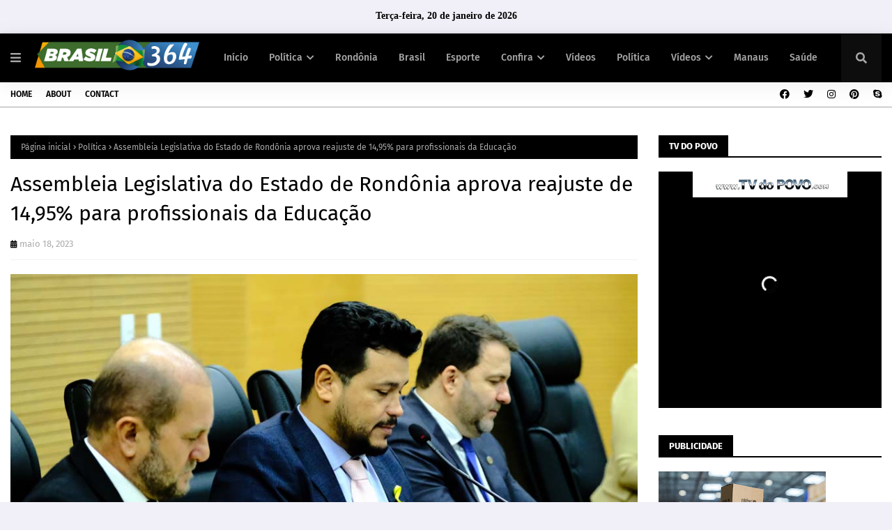

--- FILE ---
content_type: text/javascript; charset=UTF-8
request_url: https://www.brasil364.com/feeds/posts/default?alt=json-in-script&max-results=3&callback=jQuery112403587840184252846_1768884124803&_=1768884124804
body_size: 7178
content:
// API callback
jQuery112403587840184252846_1768884124803({"version":"1.0","encoding":"UTF-8","feed":{"xmlns":"http://www.w3.org/2005/Atom","xmlns$openSearch":"http://a9.com/-/spec/opensearchrss/1.0/","xmlns$blogger":"http://schemas.google.com/blogger/2008","xmlns$georss":"http://www.georss.org/georss","xmlns$gd":"http://schemas.google.com/g/2005","xmlns$thr":"http://purl.org/syndication/thread/1.0","id":{"$t":"tag:blogger.com,1999:blog-5255128789992104919"},"updated":{"$t":"2026-01-19T04:52:40.332-08:00"},"category":[{"term":"Destaque"},{"term":"Política"},{"term":"Rondônia"},{"term":"Brasil"},{"term":"Polícia"},{"term":"Economia"},{"term":"Esporte"},{"term":"Educação"},{"term":"Mundo"},{"term":"Geral"},{"term":"Saúde"},{"term":"Eventos"},{"term":"Porto Velho"},{"term":"Governo"},{"term":"Horóscopo"},{"term":"Trânsito"},{"term":"Artigo e Coluna"},{"term":"Agricultura"},{"term":"Entretenimento"},{"term":"Cultura"},{"term":"videos"},{"term":"Emprego"},{"term":"Turismo"},{"term":"filmes"},{"term":"Artigo"},{"term":"Loterias"},{"term":"Cacoal"}],"title":{"type":"text","$t":"Brasil 364"},"subtitle":{"type":"html","$t":""},"link":[{"rel":"http://schemas.google.com/g/2005#feed","type":"application/atom+xml","href":"https:\/\/www.brasil364.com\/feeds\/posts\/default"},{"rel":"self","type":"application/atom+xml","href":"https:\/\/www.blogger.com\/feeds\/5255128789992104919\/posts\/default?alt=json-in-script\u0026max-results=3"},{"rel":"alternate","type":"text/html","href":"https:\/\/www.brasil364.com\/"},{"rel":"hub","href":"http://pubsubhubbub.appspot.com/"},{"rel":"next","type":"application/atom+xml","href":"https:\/\/www.blogger.com\/feeds\/5255128789992104919\/posts\/default?alt=json-in-script\u0026start-index=4\u0026max-results=3"}],"author":[{"name":{"$t":"Da redação"},"uri":{"$t":"http:\/\/www.blogger.com\/profile\/16202257919368635586"},"email":{"$t":"noreply@blogger.com"},"gd$image":{"rel":"http://schemas.google.com/g/2005#thumbnail","width":"16","height":"16","src":"https:\/\/img1.blogblog.com\/img\/b16-rounded.gif"}}],"generator":{"version":"7.00","uri":"http://www.blogger.com","$t":"Blogger"},"openSearch$totalResults":{"$t":"9855"},"openSearch$startIndex":{"$t":"1"},"openSearch$itemsPerPage":{"$t":"3"},"entry":[{"id":{"$t":"tag:blogger.com,1999:blog-5255128789992104919.post-2518309026485336136"},"published":{"$t":"2026-01-16T07:00:00.000-08:00"},"updated":{"$t":"2026-01-18T13:30:59.822-08:00"},"category":[{"scheme":"http://www.blogger.com/atom/ns#","term":"Destaque"},{"scheme":"http://www.blogger.com/atom/ns#","term":"Política"}],"title":{"type":"text","$t":"\"O eleitor do Lula espera um defensor legítimo em 2026”, diz Samuel Costa sobre sucessão em RO"},"content":{"type":"html","$t":"\u003Cdiv class=\"separator\" style=\"clear: both;\"\u003E\u003Cimg src=\"https:\/\/blogger.googleusercontent.com\/img\/a\/AVvXsEhEzHNS4iO-8Tto3Lr0RQ-PZjZkfkJYDIgewQCsvEf_3CrQ4nkPm3_e1RAcm3TbmJHMZD-CcYee-sytKs5h8rvg65FZ74mqynuTsOGjyPD-yQJtCr6eQHlid2U-ob0RKoDJI8qU5ExhhBl3H08nJjI-TgjAirHKVSw0ili4Rm7com8t_2ZSwqY7oRBIjm8\" \/\u003E\u003C\/div\u003E\u003Cbr \/\u003EO advogado e pré-candidato ao governo de Rondônia Samuel Costa fez um alerta contundente sobre o cenário político de Rondônia para as eleições de 2026. Segundo ele, a fragmentação do campo progressista e a repetição de “projetos de voo de galinha”, guiados mais por conveniência e recursos financeiros do que por coerência política, podem levar a extrema-direita e a direita a elegerem novamente 100% da bancada federal do estado.\u003Cdiv\u003E\u003Cbr \/\u003EPara Samuel Costa, a ausência de um projeto sólido e enraizado nas pautas populares tem custado caro à esquerda rondoniense. \u003Ci\u003E\u003Cblockquote\u003E\u003Cb\u003E“Esses projetos personalistas e oportunistas precisam acabar. O eleitor não é ingênuo e já demonstrou, em 2022, que sabe reconhecer quem tem lado e quem apenas usa o discurso progressista como instrumento eleitoral”, afirmou.\u003C\/b\u003E\u003C\/blockquote\u003E\u003C\/i\u003E\u003C\/div\u003E\u003Cdiv\u003EO pré-candidato destacou que mais de 260 mil rondonienses votaram no presidente Luiz Inácio Lula da Silva em 2022 e que esse número pode ultrapassar 300 mil votos em 2026. De acordo com ele, esse eleitorado espera autenticidade e compromisso real com as bandeiras históricas do campo progressista. \u003Ci\u003E\u003Cb\u003E\u003Cblockquote\u003E“O eleitor do Lula quer alguém que não seja fake. Quer um defensor legítimo do combate à fome, do enfrentamento ao desemprego, da valorização do trabalhador e da justiça social”, ressaltou.\u003C\/blockquote\u003E\u003C\/b\u003E\u003C\/i\u003E\u003C\/div\u003E\u003Cdiv\u003ESamuel Costa também lembrou sua trajetória política na defesa dos governos Lula e Dilma Rousseff em Rondônia, mesmo nos momentos de maior desgaste político. \u003Ci\u003E\u003Cb\u003E\u003Cblockquote\u003E“Basta perguntar quem mais defendeu Lula e Dilma nos últimos dez anos em Rondônia que a resposta aparece: Samuel Costa. Sempre estive do mesmo lado, mesmo quando isso significava apanhar politicamente”, declarou.\u003C\/blockquote\u003E\u003C\/b\u003E\u003C\/i\u003E\u003C\/div\u003E\u003Cdiv\u003EAo comentar as articulações partidárias para 2026, Costa afirmou que respeita as decisões do Partido dos Trabalhadores, mas demonstrou confiança no apoio popular. \u003Ci\u003E\u003Cb\u003E\u003Cblockquote\u003E“O PT pode até apoiar outro candidato, isso faz parte do jogo político. Mas o eleitor do Lula vai nos apoiar, porque temos as melhores propostas para Rondônia”, disse.\u003C\/blockquote\u003E\u003C\/b\u003E\u003C\/i\u003E\u003C\/div\u003E\u003Cdiv\u003EPor fim, Samuel Costa projetou que o debate público será decisivo para consolidar esse apoio. \u003Ci\u003E\u003Cb\u003E\u003Cblockquote\u003E“No primeiro debate na televisão, ficará claro quem tem projeto, preparo e compromisso com o povo rondoniense. Rondônia não pode mais correr o risco de entregar toda a sua representação federal à extrema-direita”, concluiu.\u003C\/blockquote\u003E\u003C\/b\u003E\u003C\/i\u003E\u003C\/div\u003E"},"link":[{"rel":"replies","type":"application/atom+xml","href":"https:\/\/www.brasil364.com\/feeds\/2518309026485336136\/comments\/default","title":"Postar comentários"},{"rel":"replies","type":"text/html","href":"https:\/\/www.brasil364.com\/2026\/01\/o-eleitor-do-lula-espera-um-defensor.html#comment-form","title":"0 Comentários"},{"rel":"edit","type":"application/atom+xml","href":"https:\/\/www.blogger.com\/feeds\/5255128789992104919\/posts\/default\/2518309026485336136"},{"rel":"self","type":"application/atom+xml","href":"https:\/\/www.blogger.com\/feeds\/5255128789992104919\/posts\/default\/2518309026485336136"},{"rel":"alternate","type":"text/html","href":"https:\/\/www.brasil364.com\/2026\/01\/o-eleitor-do-lula-espera-um-defensor.html","title":"\"O eleitor do Lula espera um defensor legítimo em 2026”, diz Samuel Costa sobre sucessão em RO"}],"author":[{"name":{"$t":"Da redação"},"uri":{"$t":"http:\/\/www.blogger.com\/profile\/16202257919368635586"},"email":{"$t":"noreply@blogger.com"},"gd$image":{"rel":"http://schemas.google.com/g/2005#thumbnail","width":"16","height":"16","src":"https:\/\/img1.blogblog.com\/img\/b16-rounded.gif"}}],"media$thumbnail":{"xmlns$media":"http://search.yahoo.com/mrss/","url":"https:\/\/blogger.googleusercontent.com\/img\/a\/AVvXsEhEzHNS4iO-8Tto3Lr0RQ-PZjZkfkJYDIgewQCsvEf_3CrQ4nkPm3_e1RAcm3TbmJHMZD-CcYee-sytKs5h8rvg65FZ74mqynuTsOGjyPD-yQJtCr6eQHlid2U-ob0RKoDJI8qU5ExhhBl3H08nJjI-TgjAirHKVSw0ili4Rm7com8t_2ZSwqY7oRBIjm8=s72-c","height":"72","width":"72"},"thr$total":{"$t":"0"}},{"id":{"$t":"tag:blogger.com,1999:blog-5255128789992104919.post-7468475159512287401"},"published":{"$t":"2026-01-15T04:00:00.000-08:00"},"updated":{"$t":"2026-01-18T13:30:47.818-08:00"},"category":[{"scheme":"http://www.blogger.com/atom/ns#","term":"Destaque"},{"scheme":"http://www.blogger.com/atom/ns#","term":"Política"}],"title":{"type":"text","$t":" \"É hora de parar de contar histórias do passado”, diz Samuel Costa ao defender reorganização da esquerda em RO"},"content":{"type":"html","$t":"\u003Cp\u003E\u003Cimg src=\"https:\/\/blogger.googleusercontent.com\/img\/a\/AVvXsEjWBydHmL6hqEnp7_VFmg5cBcruHKcDPvo2K31wM4bpLHe10LO-hSUPbWs8iG3jFl6DYuR0SQeqG0CvGRlfiz6ANJ_FFAHHMBitOhgR2xK9AqLnAAMI3W56k6bLFak_E_nLgpK2DqJMg1G-wogT335a_TW-gy5mZ8C4IkTQVKlTx9WRgkvFbQdo4y1YK00\" \/\u003E\u003C\/p\u003E\u003Cp\u003EO advogado Samuel Costa, pré-candidato ao governo de Rondônia, defendeu uma profunda reorganização do campo progressista no estado e afirmou que o momento político exige menos disputas internas e mais pragmatismo na definição de estratégias eleitorais para 2026. Segundo ele, a esquerda rondoniense precisa estabelecer metas concretas e adotar uma tática eficaz para garantir representação institucional.\u003C\/p\u003E\u003Cp\u003E\u003Ci\u003E\u003Cb\u003E\u003C\/b\u003E\u003C\/i\u003E\u003C\/p\u003E\u003Cblockquote\u003E\u003Ci\u003E\u003Cb\u003E“É um momento decisivo. Precisamos estabelecer metas claras, ser pragmáticos e adotar a melhor estratégia eleitoral para eleger deputados estaduais e federais, além de garantir uma vaga no Senado”, afirmou Costa.\u003C\/b\u003E\u003C\/i\u003E\u003C\/blockquote\u003E\u003Cp\u003E\u003C\/p\u003E\u003Cp\u003EPara o pré-candidato, a pluralidade de nomes colocados no debate estadual é legítima, desde que esteja acompanhada de capacidade real de diálogo, construção política e compromisso com o fortalecimento do projeto nacional liderado pelo presidente Lula em Rondônia.\u003C\/p\u003E\u003Cp\u003E\u003Cb\u003EDisputa ao Senado e desafios internos\u003C\/b\u003E\u003C\/p\u003E\u003Cp\u003EAo analisar o cenário para o Senado, Samuel Costa destacou a complexidade da disputa no campo progressista. Atualmente, três nomes despontam como pré-candidatos: o senador Confúcio Moura (MDB), a indigenista Neidinha Suruí e o ex-senador Acir Gurgacz. Sobre este último, Costa ponderou que ainda há dúvidas quanto à plena recuperação de seus direitos políticos, mas reconheceu sua força eleitoral caso esteja apto a concorrer, sobretudo pelo poderio financeiro.\u003C\/p\u003E\u003Cp\u003E\u003Ci\u003E\u003Cb\u003E\u003C\/b\u003E\u003C\/i\u003E\u003C\/p\u003E\u003Cblockquote\u003E\u003Ci\u003E\u003Cb\u003E“Confúcio Moura é um político consolidado. A novidade é Neidinha Suruí, que tem aparecido como segunda opção e, em alguns cenários, como uma escolha relevante do eleitorado progressista”, avaliou.\u003C\/b\u003E\u003C\/i\u003E\u003C\/blockquote\u003E\u003Cp\u003E\u003C\/p\u003E\u003Cp\u003E\u003Cb\u003EElogio à postura de Fátima Cleide\u003C\/b\u003E\u003C\/p\u003E\u003Cp\u003ESamuel Costa destacou que, em meio às disputas internas e vaidades pessoais, a postura mais sensata no campo progressista tem sido a da ex-senadora Fátima Cleide (PT). Segundo ele, mesmo tendo sido escanteada dentro do movimento “Caminhada da Esperança”, Fátima demonstrou maturidade política ao optar por disputar uma vaga na Assembleia Legislativa de Rondônia (ALE\/RO).\u003C\/p\u003E\u003Cp\u003E\u003Cb\u003E\u003Ci\u003E\u003C\/i\u003E\u003C\/b\u003E\u003C\/p\u003E\u003Cblockquote\u003E\u003Cb\u003E\u003Ci\u003E“A Fátima Cleide é, hoje, a pessoa mais sensata desse processo. Foi deixada de lado na Caminhada da Esperança, mas tomou uma decisão correta ao buscar uma vaga na Assembleia. Isso é pensar estrategicamente, fortalecer a base e ajudar a reconstruir o campo progressista a partir do Legislativo”, afirmou Costa.\u003C\/i\u003E\u003C\/b\u003E\u003C\/blockquote\u003E\u003Cp\u003E\u003C\/p\u003E\u003Cp\u003E\u003Cb\u003EDiálogo amplo e independência política\u003C\/b\u003E\u003C\/p\u003E\u003Cp\u003ESamuel Costa também reafirmou sua independência partidária. Segundo ele, nunca teve apoio formal do PT, PDT ou MDB, mas seguirá dialogando com todas as forças políticas comprometidas com o desenvolvimento de Rondônia.\u003C\/p\u003E\u003Cp\u003E\u003Cb\u003E\u003Ci\u003E\u003C\/i\u003E\u003C\/b\u003E\u003C\/p\u003E\u003Cblockquote\u003E\u003Cb\u003E\u003Ci\u003E“Sou um homem livre. Vou continuar dialogando com todos que me procuram e trabalhando com quem quer o bem do estado. PSB e Cidadania, por exemplo, têm quadros qualificados e técnicos de excelência que podem contribuir muito”, destacou.\u003C\/i\u003E\u003C\/b\u003E\u003C\/blockquote\u003E\u003Cp\u003E\u003C\/p\u003E\u003Cp\u003E\u003Cb\u003ECríticas à falta de unidade da esquerda\u003C\/b\u003E\u003C\/p\u003E\u003Cp\u003EO pré-candidato foi crítico em relação aos rumos do movimento “Caminhada da Esperança”, que, segundo ele, dificilmente se manterá unido. Para Costa, faltou diálogo e houve decisões equivocadas, especialmente a demora em definir um nome consensual para a disputa majoritária.\u003C\/p\u003E\u003Cp\u003EEle também fez uma avaliação dura das escolhas eleitorais recentes da esquerda em Rondônia. Na capital, lembrou que o PT apoiou o PDT em 2024, com a candidatura de Célio Lopes, que recebeu mais de R$ 3,2 milhões em recursos e, segundo Costa, “não entregou resultados políticos” e já estaria migrando para um partido de direita. No mesmo pleito, o MDB investiu cerca de R$ 3 milhões na campanha de Euma Tourinho, que posteriormente se filiou ao Podemos.\u003C\/p\u003E\u003Cp\u003E\u003Ci\u003E\u003Cb\u003E\u003C\/b\u003E\u003C\/i\u003E\u003C\/p\u003E\u003Cblockquote\u003E\u003Ci\u003E\u003Cb\u003E“Essas escolhas erradas inviabilizaram a construção de nominatas fortes para deputado estadual e federal. A conta chegou e até agora não vi ninguém fazer meia-culpa. A esquerda em Rondônia desaprendeu a fazer política e vive de contar histórias do passado”, concluiu Samuel Costa.\u003C\/b\u003E\u003C\/i\u003E\u003C\/blockquote\u003E\u003Cp\u003E\u003C\/p\u003E"},"link":[{"rel":"replies","type":"application/atom+xml","href":"https:\/\/www.brasil364.com\/feeds\/7468475159512287401\/comments\/default","title":"Postar comentários"},{"rel":"replies","type":"text/html","href":"https:\/\/www.brasil364.com\/2026\/01\/e-hora-de-parar-de-contar-historias-do.html#comment-form","title":"0 Comentários"},{"rel":"edit","type":"application/atom+xml","href":"https:\/\/www.blogger.com\/feeds\/5255128789992104919\/posts\/default\/7468475159512287401"},{"rel":"self","type":"application/atom+xml","href":"https:\/\/www.blogger.com\/feeds\/5255128789992104919\/posts\/default\/7468475159512287401"},{"rel":"alternate","type":"text/html","href":"https:\/\/www.brasil364.com\/2026\/01\/e-hora-de-parar-de-contar-historias-do.html","title":" \"É hora de parar de contar histórias do passado”, diz Samuel Costa ao defender reorganização da esquerda em RO"}],"author":[{"name":{"$t":"Da redação"},"uri":{"$t":"http:\/\/www.blogger.com\/profile\/16202257919368635586"},"email":{"$t":"noreply@blogger.com"},"gd$image":{"rel":"http://schemas.google.com/g/2005#thumbnail","width":"16","height":"16","src":"https:\/\/img1.blogblog.com\/img\/b16-rounded.gif"}}],"media$thumbnail":{"xmlns$media":"http://search.yahoo.com/mrss/","url":"https:\/\/blogger.googleusercontent.com\/img\/a\/AVvXsEjWBydHmL6hqEnp7_VFmg5cBcruHKcDPvo2K31wM4bpLHe10LO-hSUPbWs8iG3jFl6DYuR0SQeqG0CvGRlfiz6ANJ_FFAHHMBitOhgR2xK9AqLnAAMI3W56k6bLFak_E_nLgpK2DqJMg1G-wogT335a_TW-gy5mZ8C4IkTQVKlTx9WRgkvFbQdo4y1YK00=s72-c","height":"72","width":"72"},"thr$total":{"$t":"0"}},{"id":{"$t":"tag:blogger.com,1999:blog-5255128789992104919.post-8221095502002254825"},"published":{"$t":"2026-01-14T17:43:00.000-08:00"},"updated":{"$t":"2026-01-15T04:23:34.781-08:00"},"category":[{"scheme":"http://www.blogger.com/atom/ns#","term":"Destaque"},{"scheme":"http://www.blogger.com/atom/ns#","term":"Porto Velho"}],"title":{"type":"text","$t":"Promoção pessoal com recursos públicos pode caracterizar desvio de finalidade na gestão Léo Moraes, em Porto Velho"},"content":{"type":"html","$t":"\u003Cp style=\"text-align: center;\"\u003E\u003Cimg src=\"https:\/\/blogger.googleusercontent.com\/img\/a\/AVvXsEiS1mJuiW0VpYKCMF4yRqGqSc1uUT-VtjeFOuPe1pZlpuMQKd7U0441rT3AVd7rvC-AnUArDMX4Ah1hHHaoVyMLjBaf1qJostjX3VZOZlVTVXBfYD9RZGxJzfgKFdnxt3WMLQIPLv4iqbz-e2dzEJlcYfEgncJW6CHSdt0288vQsI7GUKGKnPEZQdNA2Jk\" \/\u003E\u003C\/p\u003E\u003Cp\u003E\u003Cb\u003EBrasil364 -\u003C\/b\u003E A chegada de cerca de 51 novos ônibus ao sistema de transporte coletivo de Porto Velho, anunciada como avanço para a mobilidade urbana, abriu uma nova frente de questionamentos jurídicos e administrativos envolvendo a gestão do prefeito Léo Moraes (Podemos).\u0026nbsp;\u003C\/p\u003E\u003Cp\u003EO motivo não está na aquisição dos veículos em si, mas na padronização visual adotada, cuja coloração lilás remete diretamente à identidade partidária do Podemos, levantando suspeitas de desvio de finalidade e violação ao princípio constitucional da impessoalidade.\u003C\/p\u003E\u003Cp\u003E\u003Cb\u003ECor partidária em bem público acende alerta nos órgãos de controle\u003C\/b\u003E\u003C\/p\u003E\u003Cp\u003E\u003Cimg src=\"https:\/\/blogger.googleusercontent.com\/img\/a\/AVvXsEgbaR_qYU42BP2waXX6kvqcQo0FskUVJpjpLhP7I4Q16prSpQIGIfmAJdLXktxWk3xIF0CNLnq70rr-lt43YnUcSiNnHCQjwRDqBqYTkmMJlubj-ifWZYAaDbkZTicptV0JWyCFt75vr98hASWE0Mjv2Wo1YrDxkXIkMQsHmgaGjmnHZs93Silc8zRHMF0\" \/\u003E\u003C\/p\u003E\u003Cp\u003EImagens dos novos ônibus circularam amplamente nas redes sociais e na imprensa local, chamando atenção pelo padrão cromático incomum no transporte público municipal. O lilás, cor historicamente associada ao partido do prefeito, foi interpretado por juristas e especialistas em administração pública como possível instrumento de promoção pessoal indireta, vedada pela Constituição Federal.\u003C\/p\u003E\u003Cp\u003EO artigo 37 da Constituição estabelece que a administração pública deve obedecer, entre outros, aos princípios da legalidade, impessoalidade, moralidade e publicidade, sendo expressamente proibida qualquer forma de promoção pessoal de autoridades ou agentes públicos por meio de obras, serviços ou bens custeados pelo erário.\u003C\/p\u003E\u003Cp\u003E\u003Cb\u003EDesvio de finalidade e improbidade administrativa\u003C\/b\u003E\u003C\/p\u003E\u003Cp\u003E\u003Cimg src=\"https:\/\/blogger.googleusercontent.com\/img\/a\/AVvXsEgI-bY8kyfZdCp5Bgg0m4R0k6pas5Y9ZH3q2iP4WEbPKtoAbvh0L_yPKYlm98XvyAE4pctEPl5DYvUh9avIA5TNOIGPA0dtosoVQCDAZr1fpHPyeI9vNakbM--frXQvKTnwKnYp7XmM1A4ZLbdi2d2UBl2_CehEtB2JjsK37FGUqwF0PEYCcy6DphFlulM\" \/\u003E\u003C\/p\u003E\u003Cp\u003EO uso de bens públicos com identidade visual que remeta a partido político pode configurar desvio de finalidade administrativa, quando o ato, embora formalmente legal, é praticado com objetivo diverso do interesse público.\u003C\/p\u003E\u003Cp\u003EÀ luz da Lei nº 8.429\/1992 (Lei de Improbidade Administrativa), alterada pela Lei nº 14.230\/2021, a conduta pode ser enquadrada, em tese, como ato que viola os princípios da administração pública, caso fique comprovado dolo específico na tentativa de associar a política pública à imagem pessoal ou partidária do gestor.\u003C\/p\u003E\u003Cp\u003EAlém disso, há entendimento consolidado no Tribunal de Contas da União (TCU) e em tribunais estaduais de contas de que cores, slogans ou símbolos partidários em bens públicos configuram irregularidade grave, passível de determinação de correção imediata, aplicação de multas e eventual imputação de responsabilidade.\u003C\/p\u003E\u003Cp\u003E\u003Cb\u003EPossível crime e responsabilização múltipla\u003C\/b\u003E\u003C\/p\u003E\u003Cp\u003EEspecialistas ouvidos pela reportagem apontam que, dependendo do contexto e das provas colhidas, a conduta também pode ser analisada sob a ótica penal, especialmente se houver indícios de dano ao erário ou uso deliberado da máquina pública para fins eleitorais antecipados, o que poderia atrair a competência da Justiça Eleitoral.\u003C\/p\u003E\u003Cp\u003E\u003Cb\u003EA responsabilização pode ocorrer em três esferas:\u003C\/b\u003E\u003C\/p\u003E\u003Cp\u003E\u003C\/p\u003E\u003Cul style=\"text-align: left;\"\u003E\u003Cli\u003EAdministrativa, por meio do Tribunal de Contas do Estado de Rondônia (TCE-RO);\u003C\/li\u003E\u003Cli\u003ECível, via ação de improbidade administrativa proposta pelo Ministério Público;\u003C\/li\u003E\u003Cli\u003EEleitoral, caso reste caracterizada vantagem política indevida.\u003C\/li\u003E\u003C\/ul\u003E\u003Cp\u003E\u003C\/p\u003E\u003Cp\u003E\u003Cb\u003ESilêncio da gestão e cobrança por providências\u003C\/b\u003E\u003C\/p\u003E\u003Cp\u003EAté o fechamento desta matéria, a Prefeitura de Porto Velho não apresentou justificativa técnica oficial para a escolha da cor dos veículos, nem esclareceu se houve estudo prévio, padronização histórica ou parecer jurídico que ampare a decisão.\u003C\/p\u003E\u003Cp\u003EEntidades da sociedade civil, advogados e parlamentares locais já articulam representações junto ao Ministério Público de Rondônia (MP-RO) e ao TCE-RO, cobrando apuração rigorosa dos fatos, eventual recomendação para repintura dos ônibus e responsabilização dos agentes envolvidos, caso sejam constatadas irregularidades.\u003C\/p\u003E\u003Cp\u003E\u003Cb\u003EO que está em jogo\u003C\/b\u003E\u003C\/p\u003E\u003Cp\u003E\u003C\/p\u003E\u003Cdiv class=\"separator\" style=\"clear: both; text-align: center;\"\u003E\u003Cimg src=\"https:\/\/blogger.googleusercontent.com\/img\/a\/AVvXsEhsKcDl4qZaGSC41OPy3WxacUdlX7YKg_Y9k5R2YLnSB1r_4lQBvOBXRYfULe7QCimO8bYnENhefPRVPhhlxsE31I5JKt2Oij_Emt2XxXiRVeudBiDBYU2lsqbfebQLaEQBhrpT9AqPQQ3rdU66Rzshlww51yrcMjDxQQuq9FfZBeG3Ee0LU-__UlpzrGU\" \/\u003E\u003C\/div\u003E\u003Cp\u003EMais do que uma discussão estética, o episódio reacende o debate sobre os limites entre gestão pública e marketing político. Em um cenário de desconfiança crescente da população em relação às instituições, o respeito aos princípios constitucionais não é apenas uma exigência legal, mas um imperativo democrático.\u003C\/p\u003E\u003Cp\u003ESe confirmadas as suspeitas, o caso pode se tornar um marco local sobre o uso indevido da máquina pública para fins de promoção partidária, com desdobramentos jurídicos relevantes para a atual administração municipal.\u003C\/p\u003E\u003Cp\u003EFonte: Brasil364\u003C\/p\u003E"},"link":[{"rel":"replies","type":"application/atom+xml","href":"https:\/\/www.brasil364.com\/feeds\/8221095502002254825\/comments\/default","title":"Postar comentários"},{"rel":"replies","type":"text/html","href":"https:\/\/www.brasil364.com\/2026\/01\/promocao-pessoal-com-recursos-publicos.html#comment-form","title":"0 Comentários"},{"rel":"edit","type":"application/atom+xml","href":"https:\/\/www.blogger.com\/feeds\/5255128789992104919\/posts\/default\/8221095502002254825"},{"rel":"self","type":"application/atom+xml","href":"https:\/\/www.blogger.com\/feeds\/5255128789992104919\/posts\/default\/8221095502002254825"},{"rel":"alternate","type":"text/html","href":"https:\/\/www.brasil364.com\/2026\/01\/promocao-pessoal-com-recursos-publicos.html","title":"Promoção pessoal com recursos públicos pode caracterizar desvio de finalidade na gestão Léo Moraes, em Porto Velho"}],"author":[{"name":{"$t":"Da redação"},"uri":{"$t":"http:\/\/www.blogger.com\/profile\/16202257919368635586"},"email":{"$t":"noreply@blogger.com"},"gd$image":{"rel":"http://schemas.google.com/g/2005#thumbnail","width":"16","height":"16","src":"https:\/\/img1.blogblog.com\/img\/b16-rounded.gif"}}],"media$thumbnail":{"xmlns$media":"http://search.yahoo.com/mrss/","url":"https:\/\/blogger.googleusercontent.com\/img\/a\/AVvXsEiS1mJuiW0VpYKCMF4yRqGqSc1uUT-VtjeFOuPe1pZlpuMQKd7U0441rT3AVd7rvC-AnUArDMX4Ah1hHHaoVyMLjBaf1qJostjX3VZOZlVTVXBfYD9RZGxJzfgKFdnxt3WMLQIPLv4iqbz-e2dzEJlcYfEgncJW6CHSdt0288vQsI7GUKGKnPEZQdNA2Jk=s72-c","height":"72","width":"72"},"thr$total":{"$t":"0"}}]}});

--- FILE ---
content_type: text/javascript; charset=UTF-8
request_url: https://www.brasil364.com/feeds/posts/default/-/Pol%C3%ADtica?alt=json-in-script&max-results=3&callback=jQuery112403587840184252846_1768884124817&_=1768884124818
body_size: 5932
content:
// API callback
jQuery112403587840184252846_1768884124817({"version":"1.0","encoding":"UTF-8","feed":{"xmlns":"http://www.w3.org/2005/Atom","xmlns$openSearch":"http://a9.com/-/spec/opensearchrss/1.0/","xmlns$blogger":"http://schemas.google.com/blogger/2008","xmlns$georss":"http://www.georss.org/georss","xmlns$gd":"http://schemas.google.com/g/2005","xmlns$thr":"http://purl.org/syndication/thread/1.0","id":{"$t":"tag:blogger.com,1999:blog-5255128789992104919"},"updated":{"$t":"2026-01-19T04:52:40.332-08:00"},"category":[{"term":"Destaque"},{"term":"Política"},{"term":"Rondônia"},{"term":"Brasil"},{"term":"Polícia"},{"term":"Economia"},{"term":"Esporte"},{"term":"Educação"},{"term":"Mundo"},{"term":"Geral"},{"term":"Saúde"},{"term":"Eventos"},{"term":"Porto Velho"},{"term":"Governo"},{"term":"Horóscopo"},{"term":"Trânsito"},{"term":"Artigo e Coluna"},{"term":"Agricultura"},{"term":"Entretenimento"},{"term":"Cultura"},{"term":"videos"},{"term":"Emprego"},{"term":"Turismo"},{"term":"filmes"},{"term":"Artigo"},{"term":"Loterias"},{"term":"Cacoal"}],"title":{"type":"text","$t":"Brasil 364"},"subtitle":{"type":"html","$t":""},"link":[{"rel":"http://schemas.google.com/g/2005#feed","type":"application/atom+xml","href":"https:\/\/www.brasil364.com\/feeds\/posts\/default"},{"rel":"self","type":"application/atom+xml","href":"https:\/\/www.blogger.com\/feeds\/5255128789992104919\/posts\/default\/-\/Pol%C3%ADtica?alt=json-in-script\u0026max-results=3"},{"rel":"alternate","type":"text/html","href":"https:\/\/www.brasil364.com\/search\/label\/Pol%C3%ADtica"},{"rel":"hub","href":"http://pubsubhubbub.appspot.com/"},{"rel":"next","type":"application/atom+xml","href":"https:\/\/www.blogger.com\/feeds\/5255128789992104919\/posts\/default\/-\/Pol%C3%ADtica\/-\/Pol%C3%ADtica?alt=json-in-script\u0026start-index=4\u0026max-results=3"}],"author":[{"name":{"$t":"Da redação"},"uri":{"$t":"http:\/\/www.blogger.com\/profile\/16202257919368635586"},"email":{"$t":"noreply@blogger.com"},"gd$image":{"rel":"http://schemas.google.com/g/2005#thumbnail","width":"16","height":"16","src":"https:\/\/img1.blogblog.com\/img\/b16-rounded.gif"}}],"generator":{"version":"7.00","uri":"http://www.blogger.com","$t":"Blogger"},"openSearch$totalResults":{"$t":"1587"},"openSearch$startIndex":{"$t":"1"},"openSearch$itemsPerPage":{"$t":"3"},"entry":[{"id":{"$t":"tag:blogger.com,1999:blog-5255128789992104919.post-2518309026485336136"},"published":{"$t":"2026-01-16T07:00:00.000-08:00"},"updated":{"$t":"2026-01-18T13:30:59.822-08:00"},"category":[{"scheme":"http://www.blogger.com/atom/ns#","term":"Destaque"},{"scheme":"http://www.blogger.com/atom/ns#","term":"Política"}],"title":{"type":"text","$t":"\"O eleitor do Lula espera um defensor legítimo em 2026”, diz Samuel Costa sobre sucessão em RO"},"content":{"type":"html","$t":"\u003Cdiv class=\"separator\" style=\"clear: both;\"\u003E\u003Cimg src=\"https:\/\/blogger.googleusercontent.com\/img\/a\/AVvXsEhEzHNS4iO-8Tto3Lr0RQ-PZjZkfkJYDIgewQCsvEf_3CrQ4nkPm3_e1RAcm3TbmJHMZD-CcYee-sytKs5h8rvg65FZ74mqynuTsOGjyPD-yQJtCr6eQHlid2U-ob0RKoDJI8qU5ExhhBl3H08nJjI-TgjAirHKVSw0ili4Rm7com8t_2ZSwqY7oRBIjm8\" \/\u003E\u003C\/div\u003E\u003Cbr \/\u003EO advogado e pré-candidato ao governo de Rondônia Samuel Costa fez um alerta contundente sobre o cenário político de Rondônia para as eleições de 2026. Segundo ele, a fragmentação do campo progressista e a repetição de “projetos de voo de galinha”, guiados mais por conveniência e recursos financeiros do que por coerência política, podem levar a extrema-direita e a direita a elegerem novamente 100% da bancada federal do estado.\u003Cdiv\u003E\u003Cbr \/\u003EPara Samuel Costa, a ausência de um projeto sólido e enraizado nas pautas populares tem custado caro à esquerda rondoniense. \u003Ci\u003E\u003Cblockquote\u003E\u003Cb\u003E“Esses projetos personalistas e oportunistas precisam acabar. O eleitor não é ingênuo e já demonstrou, em 2022, que sabe reconhecer quem tem lado e quem apenas usa o discurso progressista como instrumento eleitoral”, afirmou.\u003C\/b\u003E\u003C\/blockquote\u003E\u003C\/i\u003E\u003C\/div\u003E\u003Cdiv\u003EO pré-candidato destacou que mais de 260 mil rondonienses votaram no presidente Luiz Inácio Lula da Silva em 2022 e que esse número pode ultrapassar 300 mil votos em 2026. De acordo com ele, esse eleitorado espera autenticidade e compromisso real com as bandeiras históricas do campo progressista. \u003Ci\u003E\u003Cb\u003E\u003Cblockquote\u003E“O eleitor do Lula quer alguém que não seja fake. Quer um defensor legítimo do combate à fome, do enfrentamento ao desemprego, da valorização do trabalhador e da justiça social”, ressaltou.\u003C\/blockquote\u003E\u003C\/b\u003E\u003C\/i\u003E\u003C\/div\u003E\u003Cdiv\u003ESamuel Costa também lembrou sua trajetória política na defesa dos governos Lula e Dilma Rousseff em Rondônia, mesmo nos momentos de maior desgaste político. \u003Ci\u003E\u003Cb\u003E\u003Cblockquote\u003E“Basta perguntar quem mais defendeu Lula e Dilma nos últimos dez anos em Rondônia que a resposta aparece: Samuel Costa. Sempre estive do mesmo lado, mesmo quando isso significava apanhar politicamente”, declarou.\u003C\/blockquote\u003E\u003C\/b\u003E\u003C\/i\u003E\u003C\/div\u003E\u003Cdiv\u003EAo comentar as articulações partidárias para 2026, Costa afirmou que respeita as decisões do Partido dos Trabalhadores, mas demonstrou confiança no apoio popular. \u003Ci\u003E\u003Cb\u003E\u003Cblockquote\u003E“O PT pode até apoiar outro candidato, isso faz parte do jogo político. Mas o eleitor do Lula vai nos apoiar, porque temos as melhores propostas para Rondônia”, disse.\u003C\/blockquote\u003E\u003C\/b\u003E\u003C\/i\u003E\u003C\/div\u003E\u003Cdiv\u003EPor fim, Samuel Costa projetou que o debate público será decisivo para consolidar esse apoio. \u003Ci\u003E\u003Cb\u003E\u003Cblockquote\u003E“No primeiro debate na televisão, ficará claro quem tem projeto, preparo e compromisso com o povo rondoniense. Rondônia não pode mais correr o risco de entregar toda a sua representação federal à extrema-direita”, concluiu.\u003C\/blockquote\u003E\u003C\/b\u003E\u003C\/i\u003E\u003C\/div\u003E"},"link":[{"rel":"replies","type":"application/atom+xml","href":"https:\/\/www.brasil364.com\/feeds\/2518309026485336136\/comments\/default","title":"Postar comentários"},{"rel":"replies","type":"text/html","href":"https:\/\/www.brasil364.com\/2026\/01\/o-eleitor-do-lula-espera-um-defensor.html#comment-form","title":"0 Comentários"},{"rel":"edit","type":"application/atom+xml","href":"https:\/\/www.blogger.com\/feeds\/5255128789992104919\/posts\/default\/2518309026485336136"},{"rel":"self","type":"application/atom+xml","href":"https:\/\/www.blogger.com\/feeds\/5255128789992104919\/posts\/default\/2518309026485336136"},{"rel":"alternate","type":"text/html","href":"https:\/\/www.brasil364.com\/2026\/01\/o-eleitor-do-lula-espera-um-defensor.html","title":"\"O eleitor do Lula espera um defensor legítimo em 2026”, diz Samuel Costa sobre sucessão em RO"}],"author":[{"name":{"$t":"Da redação"},"uri":{"$t":"http:\/\/www.blogger.com\/profile\/16202257919368635586"},"email":{"$t":"noreply@blogger.com"},"gd$image":{"rel":"http://schemas.google.com/g/2005#thumbnail","width":"16","height":"16","src":"https:\/\/img1.blogblog.com\/img\/b16-rounded.gif"}}],"media$thumbnail":{"xmlns$media":"http://search.yahoo.com/mrss/","url":"https:\/\/blogger.googleusercontent.com\/img\/a\/AVvXsEhEzHNS4iO-8Tto3Lr0RQ-PZjZkfkJYDIgewQCsvEf_3CrQ4nkPm3_e1RAcm3TbmJHMZD-CcYee-sytKs5h8rvg65FZ74mqynuTsOGjyPD-yQJtCr6eQHlid2U-ob0RKoDJI8qU5ExhhBl3H08nJjI-TgjAirHKVSw0ili4Rm7com8t_2ZSwqY7oRBIjm8=s72-c","height":"72","width":"72"},"thr$total":{"$t":"0"}},{"id":{"$t":"tag:blogger.com,1999:blog-5255128789992104919.post-7468475159512287401"},"published":{"$t":"2026-01-15T04:00:00.000-08:00"},"updated":{"$t":"2026-01-18T13:30:47.818-08:00"},"category":[{"scheme":"http://www.blogger.com/atom/ns#","term":"Destaque"},{"scheme":"http://www.blogger.com/atom/ns#","term":"Política"}],"title":{"type":"text","$t":" \"É hora de parar de contar histórias do passado”, diz Samuel Costa ao defender reorganização da esquerda em RO"},"content":{"type":"html","$t":"\u003Cp\u003E\u003Cimg src=\"https:\/\/blogger.googleusercontent.com\/img\/a\/AVvXsEjWBydHmL6hqEnp7_VFmg5cBcruHKcDPvo2K31wM4bpLHe10LO-hSUPbWs8iG3jFl6DYuR0SQeqG0CvGRlfiz6ANJ_FFAHHMBitOhgR2xK9AqLnAAMI3W56k6bLFak_E_nLgpK2DqJMg1G-wogT335a_TW-gy5mZ8C4IkTQVKlTx9WRgkvFbQdo4y1YK00\" \/\u003E\u003C\/p\u003E\u003Cp\u003EO advogado Samuel Costa, pré-candidato ao governo de Rondônia, defendeu uma profunda reorganização do campo progressista no estado e afirmou que o momento político exige menos disputas internas e mais pragmatismo na definição de estratégias eleitorais para 2026. Segundo ele, a esquerda rondoniense precisa estabelecer metas concretas e adotar uma tática eficaz para garantir representação institucional.\u003C\/p\u003E\u003Cp\u003E\u003Ci\u003E\u003Cb\u003E\u003C\/b\u003E\u003C\/i\u003E\u003C\/p\u003E\u003Cblockquote\u003E\u003Ci\u003E\u003Cb\u003E“É um momento decisivo. Precisamos estabelecer metas claras, ser pragmáticos e adotar a melhor estratégia eleitoral para eleger deputados estaduais e federais, além de garantir uma vaga no Senado”, afirmou Costa.\u003C\/b\u003E\u003C\/i\u003E\u003C\/blockquote\u003E\u003Cp\u003E\u003C\/p\u003E\u003Cp\u003EPara o pré-candidato, a pluralidade de nomes colocados no debate estadual é legítima, desde que esteja acompanhada de capacidade real de diálogo, construção política e compromisso com o fortalecimento do projeto nacional liderado pelo presidente Lula em Rondônia.\u003C\/p\u003E\u003Cp\u003E\u003Cb\u003EDisputa ao Senado e desafios internos\u003C\/b\u003E\u003C\/p\u003E\u003Cp\u003EAo analisar o cenário para o Senado, Samuel Costa destacou a complexidade da disputa no campo progressista. Atualmente, três nomes despontam como pré-candidatos: o senador Confúcio Moura (MDB), a indigenista Neidinha Suruí e o ex-senador Acir Gurgacz. Sobre este último, Costa ponderou que ainda há dúvidas quanto à plena recuperação de seus direitos políticos, mas reconheceu sua força eleitoral caso esteja apto a concorrer, sobretudo pelo poderio financeiro.\u003C\/p\u003E\u003Cp\u003E\u003Ci\u003E\u003Cb\u003E\u003C\/b\u003E\u003C\/i\u003E\u003C\/p\u003E\u003Cblockquote\u003E\u003Ci\u003E\u003Cb\u003E“Confúcio Moura é um político consolidado. A novidade é Neidinha Suruí, que tem aparecido como segunda opção e, em alguns cenários, como uma escolha relevante do eleitorado progressista”, avaliou.\u003C\/b\u003E\u003C\/i\u003E\u003C\/blockquote\u003E\u003Cp\u003E\u003C\/p\u003E\u003Cp\u003E\u003Cb\u003EElogio à postura de Fátima Cleide\u003C\/b\u003E\u003C\/p\u003E\u003Cp\u003ESamuel Costa destacou que, em meio às disputas internas e vaidades pessoais, a postura mais sensata no campo progressista tem sido a da ex-senadora Fátima Cleide (PT). Segundo ele, mesmo tendo sido escanteada dentro do movimento “Caminhada da Esperança”, Fátima demonstrou maturidade política ao optar por disputar uma vaga na Assembleia Legislativa de Rondônia (ALE\/RO).\u003C\/p\u003E\u003Cp\u003E\u003Cb\u003E\u003Ci\u003E\u003C\/i\u003E\u003C\/b\u003E\u003C\/p\u003E\u003Cblockquote\u003E\u003Cb\u003E\u003Ci\u003E“A Fátima Cleide é, hoje, a pessoa mais sensata desse processo. Foi deixada de lado na Caminhada da Esperança, mas tomou uma decisão correta ao buscar uma vaga na Assembleia. Isso é pensar estrategicamente, fortalecer a base e ajudar a reconstruir o campo progressista a partir do Legislativo”, afirmou Costa.\u003C\/i\u003E\u003C\/b\u003E\u003C\/blockquote\u003E\u003Cp\u003E\u003C\/p\u003E\u003Cp\u003E\u003Cb\u003EDiálogo amplo e independência política\u003C\/b\u003E\u003C\/p\u003E\u003Cp\u003ESamuel Costa também reafirmou sua independência partidária. Segundo ele, nunca teve apoio formal do PT, PDT ou MDB, mas seguirá dialogando com todas as forças políticas comprometidas com o desenvolvimento de Rondônia.\u003C\/p\u003E\u003Cp\u003E\u003Cb\u003E\u003Ci\u003E\u003C\/i\u003E\u003C\/b\u003E\u003C\/p\u003E\u003Cblockquote\u003E\u003Cb\u003E\u003Ci\u003E“Sou um homem livre. Vou continuar dialogando com todos que me procuram e trabalhando com quem quer o bem do estado. PSB e Cidadania, por exemplo, têm quadros qualificados e técnicos de excelência que podem contribuir muito”, destacou.\u003C\/i\u003E\u003C\/b\u003E\u003C\/blockquote\u003E\u003Cp\u003E\u003C\/p\u003E\u003Cp\u003E\u003Cb\u003ECríticas à falta de unidade da esquerda\u003C\/b\u003E\u003C\/p\u003E\u003Cp\u003EO pré-candidato foi crítico em relação aos rumos do movimento “Caminhada da Esperança”, que, segundo ele, dificilmente se manterá unido. Para Costa, faltou diálogo e houve decisões equivocadas, especialmente a demora em definir um nome consensual para a disputa majoritária.\u003C\/p\u003E\u003Cp\u003EEle também fez uma avaliação dura das escolhas eleitorais recentes da esquerda em Rondônia. Na capital, lembrou que o PT apoiou o PDT em 2024, com a candidatura de Célio Lopes, que recebeu mais de R$ 3,2 milhões em recursos e, segundo Costa, “não entregou resultados políticos” e já estaria migrando para um partido de direita. No mesmo pleito, o MDB investiu cerca de R$ 3 milhões na campanha de Euma Tourinho, que posteriormente se filiou ao Podemos.\u003C\/p\u003E\u003Cp\u003E\u003Ci\u003E\u003Cb\u003E\u003C\/b\u003E\u003C\/i\u003E\u003C\/p\u003E\u003Cblockquote\u003E\u003Ci\u003E\u003Cb\u003E“Essas escolhas erradas inviabilizaram a construção de nominatas fortes para deputado estadual e federal. A conta chegou e até agora não vi ninguém fazer meia-culpa. A esquerda em Rondônia desaprendeu a fazer política e vive de contar histórias do passado”, concluiu Samuel Costa.\u003C\/b\u003E\u003C\/i\u003E\u003C\/blockquote\u003E\u003Cp\u003E\u003C\/p\u003E"},"link":[{"rel":"replies","type":"application/atom+xml","href":"https:\/\/www.brasil364.com\/feeds\/7468475159512287401\/comments\/default","title":"Postar comentários"},{"rel":"replies","type":"text/html","href":"https:\/\/www.brasil364.com\/2026\/01\/e-hora-de-parar-de-contar-historias-do.html#comment-form","title":"0 Comentários"},{"rel":"edit","type":"application/atom+xml","href":"https:\/\/www.blogger.com\/feeds\/5255128789992104919\/posts\/default\/7468475159512287401"},{"rel":"self","type":"application/atom+xml","href":"https:\/\/www.blogger.com\/feeds\/5255128789992104919\/posts\/default\/7468475159512287401"},{"rel":"alternate","type":"text/html","href":"https:\/\/www.brasil364.com\/2026\/01\/e-hora-de-parar-de-contar-historias-do.html","title":" \"É hora de parar de contar histórias do passado”, diz Samuel Costa ao defender reorganização da esquerda em RO"}],"author":[{"name":{"$t":"Da redação"},"uri":{"$t":"http:\/\/www.blogger.com\/profile\/16202257919368635586"},"email":{"$t":"noreply@blogger.com"},"gd$image":{"rel":"http://schemas.google.com/g/2005#thumbnail","width":"16","height":"16","src":"https:\/\/img1.blogblog.com\/img\/b16-rounded.gif"}}],"media$thumbnail":{"xmlns$media":"http://search.yahoo.com/mrss/","url":"https:\/\/blogger.googleusercontent.com\/img\/a\/AVvXsEjWBydHmL6hqEnp7_VFmg5cBcruHKcDPvo2K31wM4bpLHe10LO-hSUPbWs8iG3jFl6DYuR0SQeqG0CvGRlfiz6ANJ_FFAHHMBitOhgR2xK9AqLnAAMI3W56k6bLFak_E_nLgpK2DqJMg1G-wogT335a_TW-gy5mZ8C4IkTQVKlTx9WRgkvFbQdo4y1YK00=s72-c","height":"72","width":"72"},"thr$total":{"$t":"0"}},{"id":{"$t":"tag:blogger.com,1999:blog-5255128789992104919.post-4103417730614579036"},"published":{"$t":"2026-01-14T17:35:00.000-08:00"},"updated":{"$t":"2026-01-14T17:35:01.155-08:00"},"category":[{"scheme":"http://www.blogger.com/atom/ns#","term":"Destaque"},{"scheme":"http://www.blogger.com/atom/ns#","term":"Política"}],"title":{"type":"text","$t":"“Sou o que mais se identifica com Lula em Rondônia”, afirma Samuel Costa ao falar sobre sucessão estadual"},"content":{"type":"html","$t":"\u003Cdiv class=\"separator\" style=\"clear: both;\"\u003E\u003Cimg src=\"https:\/\/blogger.googleusercontent.com\/img\/a\/AVvXsEjtcmPtWlMDqlEVNHlsnjA6U-Gcz1qSzeFDZZfbnJazZlGu33yDd4cyUH0MC6fcyNpzhwWg_UfA9XulfHpdzY5O9gn0_qEzOwyOaDIA4NlaJKt0tIBoeT--5o9THJeHrYnkftiJqsDlsTaWcHNywz2WrpFW7Ru4uRaHor11IQyXKtOOL5NoXxDF31zI5gA\" \/\u003E\u003C\/div\u003E\u003Cbr \/\u003EO advogado e pré-candidato ao governo de Rondônia Samuel Costa voltou a se posicionar publicamente sobre a sucessão estadual ao Governo de Rondônia em 2026, reafirmando sua identidade política no campo progressista e sua lealdade aos governos do presidente Luiz Inácio Lula da Silva. Em declaração recente, Costa destacou que sua trajetória política sempre esteve associada à defesa do projeto democrático-popular, mesmo diante de críticas e rejeições acumuladas ao longo dos últimos anos.\u003Cbr \/\u003E\u003Ci\u003E\u003Cb\u003E\u003Cblockquote\u003E“Não é novidade pra ninguém que sou progressista, eleitor e apoiador do Lula”, afirmou. Segundo ele, essa postura lhe rendeu embates duros no debate público, especialmente por ter defendido os governos Lula e Dilma Rousseff em um estado majoritariamente conservador. Ainda assim, o possível pré-candidato sustenta que sempre buscou coerência e honestidade política. “Não sou um político perfeito, mas sempre tentei ser o mais coerente possível”, declarou.\u003C\/blockquote\u003E\u003C\/b\u003E\u003C\/i\u003E\u003Cdiv\u003E\u003Cbr \/\u003ESamuel Costa ressaltou que mantém diálogo com pessoas de diferentes campos ideológicos, mas enfatizou que a política deve ser guiada por convicção e compromisso social, e não por ressentimentos. \u003Ci\u003E\u003Cb\u003E\u003Cblockquote\u003E“Política se faz com o coração e não com o fígado”, pontuou, ao defender uma atuação pautada pela construção democrática.\u003C\/blockquote\u003E\u003C\/b\u003E\u003C\/i\u003E\u003C\/div\u003E\u003Cdiv\u003E\u003Cbr \/\u003EAo projetar o cenário eleitoral de 2026, Costa afirmou que, caso receba a oportunidade de representar o campo democrático-popular na disputa pelo governo estadual, acredita em um desempenho eleitoral competitivo. Para ele, a combinação entre militância, estrutura partidária e fé será fundamental para romper o que classificou como “marasmo político” em Rondônia.\u003C\/div\u003E\u003Cdiv\u003E\u003Cbr \/\u003ENa avaliação do progressista, o fortalecimento da esquerda passa não apenas pela disputa ao Executivo estadual, mas também pela ampliação da representação no Legislativo. Ele defende que o processo eleitoral de 2026 deve resultar na eleição de deputados estaduais, deputados federais e de um senador alinhados com as pautas populares. “Vencer o governo é consequência de vários fatores”, ponderou, ao relativizar a centralidade da disputa majoritária.\u003C\/div\u003E\u003Cdiv\u003E\u003Cbr \/\u003E\u003C\/div\u003E\u003Cdiv\u003E\u003Cdiv class=\"separator\" style=\"clear: both;\"\u003E\u003Cimg src=\"https:\/\/blogger.googleusercontent.com\/img\/a\/AVvXsEj19xKECZ0oR2XIadqwvN37w5Dm4GaIjnZdlHxP9IWFjdRyFbC_513yNs6OYItGXYgcLITWL-cAUeYY-i6yVp4i_XVgFCKZKkwonsrg0sMkiAuseDYCKioPqPbCgdjSxMKzcuoCBJqNZYRfIuHsZ1b3426mr13_Euy3vgrd8ec2G7APaYlaXSfs_JpWKL4\" \/\u003E\u003C\/div\u003E\u003Cbr \/\u003EPor fim, Samuel Costa fez um apelo direto aos partidos de esquerda, sugerindo que seu nome reúne condições políticas e simbólicas para liderar esse projeto.\u003C\/div\u003E\u003Cdiv\u003E\u003Ci\u003E\u003Cb\u003E\u003Cblockquote\u003E“De todos os possíveis candidatos ao governo de Rondônia, o que mais se identifica com o Lula sou eu. Basta perguntar em qualquer esquina dos 52 municípios do estado”, concluiu.\u003C\/blockquote\u003E\u003C\/b\u003E\u003C\/i\u003E\u003C\/div\u003E\u003Cdiv\u003EA fala reforça o movimento de reorganização do campo progressista em Rondônia, que busca nomes com identidade clara, capacidade de mobilização e conexão com o projeto nacional liderado pelo presidente Lula para o próximo ciclo eleitoral.\u003C\/div\u003E"},"link":[{"rel":"replies","type":"application/atom+xml","href":"https:\/\/www.brasil364.com\/feeds\/4103417730614579036\/comments\/default","title":"Postar comentários"},{"rel":"replies","type":"text/html","href":"https:\/\/www.brasil364.com\/2026\/01\/sou-o-que-mais-se-identifica-com-lula.html#comment-form","title":"0 Comentários"},{"rel":"edit","type":"application/atom+xml","href":"https:\/\/www.blogger.com\/feeds\/5255128789992104919\/posts\/default\/4103417730614579036"},{"rel":"self","type":"application/atom+xml","href":"https:\/\/www.blogger.com\/feeds\/5255128789992104919\/posts\/default\/4103417730614579036"},{"rel":"alternate","type":"text/html","href":"https:\/\/www.brasil364.com\/2026\/01\/sou-o-que-mais-se-identifica-com-lula.html","title":"“Sou o que mais se identifica com Lula em Rondônia”, afirma Samuel Costa ao falar sobre sucessão estadual"}],"author":[{"name":{"$t":"Da redação"},"uri":{"$t":"http:\/\/www.blogger.com\/profile\/16202257919368635586"},"email":{"$t":"noreply@blogger.com"},"gd$image":{"rel":"http://schemas.google.com/g/2005#thumbnail","width":"16","height":"16","src":"https:\/\/img1.blogblog.com\/img\/b16-rounded.gif"}}],"media$thumbnail":{"xmlns$media":"http://search.yahoo.com/mrss/","url":"https:\/\/blogger.googleusercontent.com\/img\/a\/AVvXsEjtcmPtWlMDqlEVNHlsnjA6U-Gcz1qSzeFDZZfbnJazZlGu33yDd4cyUH0MC6fcyNpzhwWg_UfA9XulfHpdzY5O9gn0_qEzOwyOaDIA4NlaJKt0tIBoeT--5o9THJeHrYnkftiJqsDlsTaWcHNywz2WrpFW7Ru4uRaHor11IQyXKtOOL5NoXxDF31zI5gA=s72-c","height":"72","width":"72"},"thr$total":{"$t":"0"}}]}});

--- FILE ---
content_type: text/javascript; charset=UTF-8
request_url: https://www.brasil364.com/feeds/posts/default/-/Pol%C3%ADcia?alt=json-in-script&max-results=3&callback=jQuery112403587840184252846_1768884124811&_=1768884124812
body_size: 6065
content:
// API callback
jQuery112403587840184252846_1768884124811({"version":"1.0","encoding":"UTF-8","feed":{"xmlns":"http://www.w3.org/2005/Atom","xmlns$openSearch":"http://a9.com/-/spec/opensearchrss/1.0/","xmlns$blogger":"http://schemas.google.com/blogger/2008","xmlns$georss":"http://www.georss.org/georss","xmlns$gd":"http://schemas.google.com/g/2005","xmlns$thr":"http://purl.org/syndication/thread/1.0","id":{"$t":"tag:blogger.com,1999:blog-5255128789992104919"},"updated":{"$t":"2026-01-19T04:52:40.332-08:00"},"category":[{"term":"Destaque"},{"term":"Política"},{"term":"Rondônia"},{"term":"Brasil"},{"term":"Polícia"},{"term":"Economia"},{"term":"Esporte"},{"term":"Educação"},{"term":"Mundo"},{"term":"Geral"},{"term":"Saúde"},{"term":"Eventos"},{"term":"Porto Velho"},{"term":"Governo"},{"term":"Horóscopo"},{"term":"Trânsito"},{"term":"Artigo e Coluna"},{"term":"Agricultura"},{"term":"Entretenimento"},{"term":"Cultura"},{"term":"videos"},{"term":"Emprego"},{"term":"Turismo"},{"term":"filmes"},{"term":"Artigo"},{"term":"Loterias"},{"term":"Cacoal"}],"title":{"type":"text","$t":"Brasil 364"},"subtitle":{"type":"html","$t":""},"link":[{"rel":"http://schemas.google.com/g/2005#feed","type":"application/atom+xml","href":"https:\/\/www.brasil364.com\/feeds\/posts\/default"},{"rel":"self","type":"application/atom+xml","href":"https:\/\/www.blogger.com\/feeds\/5255128789992104919\/posts\/default\/-\/Pol%C3%ADcia?alt=json-in-script\u0026max-results=3"},{"rel":"alternate","type":"text/html","href":"https:\/\/www.brasil364.com\/search\/label\/Pol%C3%ADcia"},{"rel":"hub","href":"http://pubsubhubbub.appspot.com/"},{"rel":"next","type":"application/atom+xml","href":"https:\/\/www.blogger.com\/feeds\/5255128789992104919\/posts\/default\/-\/Pol%C3%ADcia\/-\/Pol%C3%ADcia?alt=json-in-script\u0026start-index=4\u0026max-results=3"}],"author":[{"name":{"$t":"Da redação"},"uri":{"$t":"http:\/\/www.blogger.com\/profile\/16202257919368635586"},"email":{"$t":"noreply@blogger.com"},"gd$image":{"rel":"http://schemas.google.com/g/2005#thumbnail","width":"16","height":"16","src":"https:\/\/img1.blogblog.com\/img\/b16-rounded.gif"}}],"generator":{"version":"7.00","uri":"http://www.blogger.com","$t":"Blogger"},"openSearch$totalResults":{"$t":"656"},"openSearch$startIndex":{"$t":"1"},"openSearch$itemsPerPage":{"$t":"3"},"entry":[{"id":{"$t":"tag:blogger.com,1999:blog-5255128789992104919.post-5577398717440094947"},"published":{"$t":"2025-12-19T18:32:00.000-08:00"},"updated":{"$t":"2025-12-19T18:32:03.281-08:00"},"category":[{"scheme":"http://www.blogger.com/atom/ns#","term":"Destaque"},{"scheme":"http://www.blogger.com/atom/ns#","term":"Polícia"}],"title":{"type":"text","$t":" Advogado criminalista esclarece aspectos legais da prisão em flagrante e preventiva e alerta para abusos de autoridade"},"content":{"type":"html","$t":"\u003Cp\u003E\u003Cimg src=\"https:\/\/blogger.googleusercontent.com\/img\/a\/AVvXsEj99qXRiZB7DXNA90IB0_5qdlR4hL-e2v_vqBbmAFy430C4rgXD4Sp6V4QYWI8VtdQqjvPd7ZRL_xAxEDYqJNIFr6w0aQdBzgVembE-LyVo4Od5Navs-Y4ZDRP4toKrSPOGmgjL8zuRbUzvCwYDNFMNKpFtG5IBNcZH143zhPg8Mh6Hvqpk7v0XvD5TXBE\" \/\u003E\u003C\/p\u003E\u003Cp\u003EO advogado criminalista Dr. Samuel Costa fez importantes esclarecimentos jurídicos sobre as diferenças entre a prisão em flagrante e a prisão preventiva, chamando a atenção para os cuidados que cidadãos e operadores do Direito devem adotar diante de possíveis abusos de autoridade por parte do Estado.\u003C\/p\u003E\u003Cp\u003ESegundo Samuel Costa, a prisão em flagrante ocorre quando o indivíduo é surpreendido no momento da prática do crime, logo após cometê-lo ou quando é encontrado com instrumentos, armas ou objetos que façam presumir ser ele o autor da infração penal. \u003Ci\u003E\u003C\/i\u003E\u003C\/p\u003E\u003Cblockquote\u003E\u003Ci\u003E“Trata-se de uma medida excepcional, de natureza administrativa, que deve obedecer rigorosamente aos requisitos previstos no Código de Processo Penal, sob pena de ilegalidade”, explicou.\u003C\/i\u003E\u003C\/blockquote\u003E\u003Cp\u003E\u003C\/p\u003E\u003Cp\u003EO criminalista ressaltou que a prisão em flagrante não significa, automaticamente, a permanência do acusado no cárcere. \u003Ci\u003E\u003C\/i\u003E\u003C\/p\u003E\u003Cblockquote\u003E\u003Ci\u003E“Após a lavratura do flagrante, o juiz deve analisar imediatamente a legalidade do ato, podendo relaxar a prisão, conceder liberdade provisória ou, em situações específicas e devidamente fundamentadas, converter o flagrante em prisão preventiva”, destacou.\u003C\/i\u003E\u003C\/blockquote\u003E\u003Cp\u003E\u003C\/p\u003E\u003Cp\u003EAo tratar da prisão preventiva, Samuel Costa enfatizou que essa modalidade possui caráter cautelar e não pode ser utilizada como antecipação de pena. \u003Ci\u003E\u003C\/i\u003E\u003C\/p\u003E\u003Cblockquote\u003E\u003Ci\u003E“A prisão preventiva somente é admitida quando presentes os requisitos legais, como a garantia da ordem pública ou econômica, a conveniência da instrução criminal ou para assegurar a aplicação da lei penal, sempre com base em fundamentação concreta”, afirmou.\u003C\/i\u003E\u003C\/blockquote\u003E\u003Cp\u003E\u003C\/p\u003E\u003Cp\u003EO advogado também alertou para a necessidade de vigilância quanto a eventuais abusos de autoridade. \u003Ci\u003E\u003C\/i\u003E\u003C\/p\u003E\u003Cblockquote\u003E\u003Ci\u003E“Prisões sem fundamentação adequada, uso excessivo da força, constrangimentos ilegais e exposição indevida do preso configuram violações graves aos direitos fundamentais e podem ensejar responsabilização civil, administrativa e penal dos agentes envolvidos”, pontuou.\u003C\/i\u003E\u003C\/blockquote\u003E\u003Cp\u003E\u003C\/p\u003E\u003Cp\u003EPor fim, Samuel Costa reforçou a importância do respeito ao devido processo legal e à presunção de inocência. \u003Ci\u003E\u003C\/i\u003E\u003C\/p\u003E\u003Cblockquote\u003E\u003Ci\u003E“O combate ao crime deve ocorrer dentro dos limites da Constituição e da lei. A legalidade não é obstáculo à Justiça, mas sua principal garantia”, concluiu.\u003C\/i\u003E\u003C\/blockquote\u003E\u003Cp\u003E\u003C\/p\u003E\u003Cp\u003EA manifestação do advogado repercutiu entre operadores do Direito e reforça o debate sobre a necessidade de equilíbrio entre a atuação do Estado na repressão penal e a proteção dos direitos e garantias individuais.\u003C\/p\u003E"},"link":[{"rel":"replies","type":"application/atom+xml","href":"https:\/\/www.brasil364.com\/feeds\/5577398717440094947\/comments\/default","title":"Postar comentários"},{"rel":"replies","type":"text/html","href":"https:\/\/www.brasil364.com\/2025\/12\/advogado-criminalista-esclarece.html#comment-form","title":"0 Comentários"},{"rel":"edit","type":"application/atom+xml","href":"https:\/\/www.blogger.com\/feeds\/5255128789992104919\/posts\/default\/5577398717440094947"},{"rel":"self","type":"application/atom+xml","href":"https:\/\/www.blogger.com\/feeds\/5255128789992104919\/posts\/default\/5577398717440094947"},{"rel":"alternate","type":"text/html","href":"https:\/\/www.brasil364.com\/2025\/12\/advogado-criminalista-esclarece.html","title":" Advogado criminalista esclarece aspectos legais da prisão em flagrante e preventiva e alerta para abusos de autoridade"}],"author":[{"name":{"$t":"Da redação"},"uri":{"$t":"http:\/\/www.blogger.com\/profile\/16202257919368635586"},"email":{"$t":"noreply@blogger.com"},"gd$image":{"rel":"http://schemas.google.com/g/2005#thumbnail","width":"16","height":"16","src":"https:\/\/img1.blogblog.com\/img\/b16-rounded.gif"}}],"media$thumbnail":{"xmlns$media":"http://search.yahoo.com/mrss/","url":"https:\/\/blogger.googleusercontent.com\/img\/a\/AVvXsEj99qXRiZB7DXNA90IB0_5qdlR4hL-e2v_vqBbmAFy430C4rgXD4Sp6V4QYWI8VtdQqjvPd7ZRL_xAxEDYqJNIFr6w0aQdBzgVembE-LyVo4Od5Navs-Y4ZDRP4toKrSPOGmgjL8zuRbUzvCwYDNFMNKpFtG5IBNcZH143zhPg8Mh6Hvqpk7v0XvD5TXBE=s72-c","height":"72","width":"72"},"thr$total":{"$t":"0"}},{"id":{"$t":"tag:blogger.com,1999:blog-5255128789992104919.post-7743589773080964371"},"published":{"$t":"2025-12-01T11:30:00.000-08:00"},"updated":{"$t":"2025-12-02T14:38:30.781-08:00"},"category":[{"scheme":"http://www.blogger.com/atom/ns#","term":"Destaque"},{"scheme":"http://www.blogger.com/atom/ns#","term":"Polícia"}],"title":{"type":"text","$t":"NOTA DE ESCLARECIMENTO – Defesa técnica de Roniclei Silva Souza"},"content":{"type":"html","$t":"\u003Cp style=\"text-align: center;\"\u003E\u003Cimg src=\"https:\/\/blogger.googleusercontent.com\/img\/a\/AVvXsEhld_rrid8i_UxS7CjRUdGToBauh4lzkOyfeAblHXiP-JR2RPbJlJYJz16KtrNJ3SHoGVXa-fRzQHSP1222o9Hn9Q2osKendBrOeKBnweD9qVrzIiyajMUdHGb68LDmPhf1p1qdWjJAd0VTLeFy7058QU_bWFoxjpJqs9O1_qaI_d10--hD2Z5o-y_-zgo\" \/\u003E\u003C\/p\u003E\u003Cp\u003EA defesa de Roniclei Silva Souza, diante das informações amplamente disseminadas em redes sociais e portais de notícias, vem a público, nos estritos termos jurídicos, apresentar os seguintes esclarecimentos, visando resguardar a verdade dos fatos e assegurar o respeito às garantias constitucionais.\u003C\/p\u003E\u003Cp\u003EAs imputações atribuídas ao assistido são precipitadas, unilaterais e não guardam correspondência com a realidade fática dos acontecimentos. A investigação ainda se encontra em fase inicial, inexistindo, até o presente momento, qualquer conclusão oficial da autoridade policial que confirme as versões publicadas. Julgamentos sociais antecipados violam o devido processo legal e afrontam expressamente o princípio da presunção de inocência (art. 5º, LVII, da Constituição Federal).\u003C\/p\u003E\u003Cp\u003EÉ imprescindível frisar que Roniclei Silva Souza possui bons antecedentes criminais, sempre manteve reputação ilibada e é reconhecido como pessoa trabalhadora, pacata e bem-quista na comunidade. Ao longo de sua vida, jamais se envolveu em condutas que pudessem desabonar sua honra ou seu caráter, razão pela qual a narrativa de que teria agido de forma injustificável não encontra respaldo em seu histórico pessoal ou social.\u003C\/p\u003E\u003Cp\u003ERegistre-se, ainda, que Roniclei Silva Souza agiu em legítima defesa, conforme preceitua o art. 25 do Código Penal. O assistido foi ameaçado por um indivíduo portando arma de fogo, que, além de prometer tirar-lhe a vida, dirigiu ofensas graves e torpes à sua honra, à de sua esposa e à de seus familiares. Diante da iminência da agressão armada e do fundado temor por sua integridade física, reagiu de maneira instintiva e proporcional, amparado pela excludente de ilicitude prevista na legislação penal.\u003C\/p\u003E\u003Cp\u003EA legítima defesa constitui causa plenamente reconhecida de exclusão de ilicitude, exigindo agressão injusta, atual ou iminente, e moderação nos meios utilizados para repeli-la. Os elementos preliminares colhidos apontam para esse quadro, devendo a apuração técnica prosseguir sem contaminação por juízos precipitados ou narrativas sensacionalistas.\u003C\/p\u003E\u003Cp\u003EA divulgação de informações distorcidas, desprovidas de base probatória, configura grave violação aos direitos da personalidade e pode ensejar responsabilização civil e criminal por calúnia, difamação e dano moral. A defesa repudia a propagação irresponsável de versões não confirmadas e reafirma seu compromisso com a verdade e com as garantias legais.\u003C\/p\u003E\u003Cp\u003EPor fim, Roniclei Silva Souza se apresentará espontaneamente, nas próximas horas, à autoridade policial competente, colocando-se integralmente à disposição da Polícia Civil do Estado de Rondônia para todos os esclarecimentos necessários, confiando na correta elucidação dos fatos e na atuação técnica e imparcial dos órgãos de persecução penal.\u003C\/p\u003E\u003Cp\u003EPorto Velho, 1º de dezembro de 2025.\u003C\/p\u003E\u003Cp\u003ESamuel Costa Menezes\u003C\/p\u003E\u003Cp\u003EAdvogado – OAB\/RO nº 11.733\u003C\/p\u003E"},"link":[{"rel":"replies","type":"application/atom+xml","href":"https:\/\/www.brasil364.com\/feeds\/7743589773080964371\/comments\/default","title":"Postar comentários"},{"rel":"replies","type":"text/html","href":"https:\/\/www.brasil364.com\/2025\/12\/nota-de-esclarecimento-defesa-tecnica.html#comment-form","title":"0 Comentários"},{"rel":"edit","type":"application/atom+xml","href":"https:\/\/www.blogger.com\/feeds\/5255128789992104919\/posts\/default\/7743589773080964371"},{"rel":"self","type":"application/atom+xml","href":"https:\/\/www.blogger.com\/feeds\/5255128789992104919\/posts\/default\/7743589773080964371"},{"rel":"alternate","type":"text/html","href":"https:\/\/www.brasil364.com\/2025\/12\/nota-de-esclarecimento-defesa-tecnica.html","title":"NOTA DE ESCLARECIMENTO – Defesa técnica de Roniclei Silva Souza"}],"author":[{"name":{"$t":"Da redação"},"uri":{"$t":"http:\/\/www.blogger.com\/profile\/16202257919368635586"},"email":{"$t":"noreply@blogger.com"},"gd$image":{"rel":"http://schemas.google.com/g/2005#thumbnail","width":"16","height":"16","src":"https:\/\/img1.blogblog.com\/img\/b16-rounded.gif"}}],"media$thumbnail":{"xmlns$media":"http://search.yahoo.com/mrss/","url":"https:\/\/blogger.googleusercontent.com\/img\/a\/AVvXsEhld_rrid8i_UxS7CjRUdGToBauh4lzkOyfeAblHXiP-JR2RPbJlJYJz16KtrNJ3SHoGVXa-fRzQHSP1222o9Hn9Q2osKendBrOeKBnweD9qVrzIiyajMUdHGb68LDmPhf1p1qdWjJAd0VTLeFy7058QU_bWFoxjpJqs9O1_qaI_d10--hD2Z5o-y_-zgo=s72-c","height":"72","width":"72"},"thr$total":{"$t":"0"}},{"id":{"$t":"tag:blogger.com,1999:blog-5255128789992104919.post-7242995339013255290"},"published":{"$t":"2025-03-04T11:04:00.000-08:00"},"updated":{"$t":"2025-12-08T09:16:02.552-08:00"},"category":[{"scheme":"http://www.blogger.com/atom/ns#","term":"Polícia"},{"scheme":"http://www.blogger.com/atom/ns#","term":"Política"},{"scheme":"http://www.blogger.com/atom/ns#","term":"Porto Velho"}],"title":{"type":"text","$t":"Empresa contratada na gestão Léo Moraes é acusada de descarte irregular de lixo em Porto Velho"},"content":{"type":"html","$t":"\u003Cp\u003E364 - A empresa responsável pela limpeza urbana de Porto Velho, contratada por valores milionários durante a gestão do prefeito Léo Moraes (Podemos), enfrenta denúncias de descarte irregular de resíduos sólidos. Relatos indicam que materiais coletados em diversas áreas da cidade estariam sendo despejados em locais inadequados, gerando impactos ambientais e riscos à saúde pública.\u003C\/p\u003E\u003Cdiv class=\"separator\" style=\"clear: both; text-align: center;\"\u003E\u003Ca href=\"https:\/\/blogger.googleusercontent.com\/img\/b\/R29vZ2xl\/AVvXsEhw62oGxW5wPto77I7CgO2FKC47BO6bjkuf2mtEa_bmEVQ73QybqcPvrZW3pRvVeNp7XBznQIH0Pr4ufQDPZcomvDyqRLod4kTvzL2PANr_L4ST5Qby9YH_cqwibEEfaT3BFCzqzWZ8YcMHCdudykeGR-_wFpPlMVrYBjyesjIM3fkdHr5DrxhU6nRQx28\/s935\/Screenshot_20250304_144546_Instagram.jpg\" style=\"margin-left: 1em; margin-right: 1em;\"\u003E\u003Cimg border=\"0\" data-original-height=\"935\" data-original-width=\"720\" src=\"https:\/\/blogger.googleusercontent.com\/img\/b\/R29vZ2xl\/AVvXsEhw62oGxW5wPto77I7CgO2FKC47BO6bjkuf2mtEa_bmEVQ73QybqcPvrZW3pRvVeNp7XBznQIH0Pr4ufQDPZcomvDyqRLod4kTvzL2PANr_L4ST5Qby9YH_cqwibEEfaT3BFCzqzWZ8YcMHCdudykeGR-_wFpPlMVrYBjyesjIM3fkdHr5DrxhU6nRQx28\/s16000\/Screenshot_20250304_144546_Instagram.jpg\" \/\u003E\u003C\/a\u003E\u003C\/div\u003E\u003Cp\u003EA empresa \u003Cstrong\u003EMB Limpeza Urbana\u003C\/strong\u003E foi contratada após um processo licitatório conturbado, que envolveu disputas judiciais e uma revisão administrativa. O contrato, avaliado em mais de \u003Cstrong\u003ER$ 33 milhões\u003C\/strong\u003E, tem como objetivo reforçar a coleta de lixo e a manutenção da cidade, substituindo parcialmente os serviços que eram realizados pelos garis municipais.\u003C\/p\u003E\n\u003Ch2\u003E\u003Cstrong\u003EDenúncias e impacto ambiental\u003C\/strong\u003E\u003C\/h2\u003E\n\u003Cp\u003EMoradores e organizações ambientais denunciam que resíduos urbanos e entulhos retirados das ruas estariam sendo depositados de forma irregular, sem o devido tratamento ambiental. Entre as práticas relatadas estão o despejo de lixo em terrenos baldios, áreas próximas a residências e até margens de igarapés.\u003C\/p\u003E\n\u003Cp\u003EA preocupação com os efeitos desse descarte inadequado cresce, já que a contaminação do solo e da água pode favorecer a proliferação de vetores de doenças e prejudicar a biodiversidade local.\u003C\/p\u003E\n\u003Cp\u003E\u003Cem\u003E\"Estamos vendo um aumento de lixo acumulado em áreas onde antes não havia problema. Além do mau cheiro, há o risco de doenças como dengue e leptospirose\"\u003C\/em\u003E, afirmou Joaquim Almeida, morador da Zona Leste.\u003C\/p\u003E\n\u003Ch2\u003E\u003Cstrong\u003EPosição da prefeitura e possíveis sanções\u003C\/strong\u003E\u003C\/h2\u003E\n\u003Cp\u003EAté o momento, a Prefeitura de Porto Velho não se pronunciou oficialmente sobre as denúncias. No entanto, o \u003Cstrong\u003EPlano Emergencial de Limpeza Urbana\u003C\/strong\u003E, lançado pelo prefeito Léo Moraes, prevê ações para evitar o acúmulo de resíduos e estipula fiscalização sobre os serviços prestados.\u003C\/p\u003E\n\u003Cp\u003EA \u003Cstrong\u003ESecretaria Municipal de Meio Ambiente e Desenvolvimento Sustentável (Sema)\u003C\/strong\u003E tem papel fundamental na fiscalização e pode aplicar multas e sanções caso as irregularidades sejam confirmadas.\u003C\/p\u003E\n\u003Cp\u003ESe comprovadas as denúncias, o descarte irregular de resíduos pode configurar crime ambiental, sujeito a penalidades previstas na \u003Cstrong\u003ELei de Crimes Ambientais (Lei nº 9.605\/98)\u003C\/strong\u003E.\u003C\/p\u003E\n\u003Ch2\u003E\u003Cstrong\u003ECobrança por respostas e transparência\u003C\/strong\u003E\u003C\/h2\u003E\n\u003Cp\u003EDiante da gravidade do caso, organizações civis indicam que podem acionar o \u003Cstrong\u003EMinistério Público e outros órgãos competentes\u003C\/strong\u003E para garantir que a empresa cumpra as normas ambientais e que a população não seja prejudicada por um serviço de limpeza urbana ineficiente.\u003C\/p\u003E\n\u003Cp\u003EEnquanto isso, a população de Porto Velho segue aguardando uma solução definitiva e maior transparência sobre a destinação correta dos resíduos sólidos na cidade.\u003C\/p\u003E\u003Cp\u003E\u003Cbr \/\u003E\u003C\/p\u003E\u003Cdiv class=\"separator\" style=\"clear: both; text-align: center;\"\u003E\u003Ciframe allowfullscreen='allowfullscreen' webkitallowfullscreen='webkitallowfullscreen' mozallowfullscreen='mozallowfullscreen' width='320' height='266' src='https:\/\/www.blogger.com\/video.g?token=AD6v5dxf5T09sw1tu9ff0EcH85zLeBU0Z5GEIT19Na7wF-5mEOyEmhJCj0Hxjaw5QOGwRZ4tXFMZ2ZHKD-XAdpOLsw' class='b-hbp-video b-uploaded' frameborder='0'\u003E\u003C\/iframe\u003E\u003C\/div\u003E\u003Cbr \/\u003E\u003Cp\u003E\u003Cbr \/\u003E\u003C\/p\u003E"},"link":[{"rel":"replies","type":"application/atom+xml","href":"https:\/\/www.brasil364.com\/feeds\/7242995339013255290\/comments\/default","title":"Postar comentários"},{"rel":"replies","type":"text/html","href":"https:\/\/www.brasil364.com\/2025\/03\/empresa-contratada-na-gestao-leo-moraes.html#comment-form","title":"0 Comentários"},{"rel":"edit","type":"application/atom+xml","href":"https:\/\/www.blogger.com\/feeds\/5255128789992104919\/posts\/default\/7242995339013255290"},{"rel":"self","type":"application/atom+xml","href":"https:\/\/www.blogger.com\/feeds\/5255128789992104919\/posts\/default\/7242995339013255290"},{"rel":"alternate","type":"text/html","href":"https:\/\/www.brasil364.com\/2025\/03\/empresa-contratada-na-gestao-leo-moraes.html","title":"Empresa contratada na gestão Léo Moraes é acusada de descarte irregular de lixo em Porto Velho"}],"author":[{"name":{"$t":"Da redação"},"uri":{"$t":"http:\/\/www.blogger.com\/profile\/16202257919368635586"},"email":{"$t":"noreply@blogger.com"},"gd$image":{"rel":"http://schemas.google.com/g/2005#thumbnail","width":"16","height":"16","src":"https:\/\/img1.blogblog.com\/img\/b16-rounded.gif"}}],"media$thumbnail":{"xmlns$media":"http://search.yahoo.com/mrss/","url":"https:\/\/blogger.googleusercontent.com\/img\/b\/R29vZ2xl\/AVvXsEhw62oGxW5wPto77I7CgO2FKC47BO6bjkuf2mtEa_bmEVQ73QybqcPvrZW3pRvVeNp7XBznQIH0Pr4ufQDPZcomvDyqRLod4kTvzL2PANr_L4ST5Qby9YH_cqwibEEfaT3BFCzqzWZ8YcMHCdudykeGR-_wFpPlMVrYBjyesjIM3fkdHr5DrxhU6nRQx28\/s72-c\/Screenshot_20250304_144546_Instagram.jpg","height":"72","width":"72"},"thr$total":{"$t":"0"}}]}});

--- FILE ---
content_type: text/javascript; charset=UTF-8
request_url: https://www.brasil364.com/feeds/posts/default?max-results=5&start-index=2&alt=json-in-script&callback=jQuery112403587840184252846_1768884124799&_=1768884124800
body_size: 10600
content:
// API callback
jQuery112403587840184252846_1768884124799({"version":"1.0","encoding":"UTF-8","feed":{"xmlns":"http://www.w3.org/2005/Atom","xmlns$openSearch":"http://a9.com/-/spec/opensearchrss/1.0/","xmlns$blogger":"http://schemas.google.com/blogger/2008","xmlns$georss":"http://www.georss.org/georss","xmlns$gd":"http://schemas.google.com/g/2005","xmlns$thr":"http://purl.org/syndication/thread/1.0","id":{"$t":"tag:blogger.com,1999:blog-5255128789992104919"},"updated":{"$t":"2026-01-19T04:52:40.332-08:00"},"category":[{"term":"Destaque"},{"term":"Política"},{"term":"Rondônia"},{"term":"Brasil"},{"term":"Polícia"},{"term":"Economia"},{"term":"Esporte"},{"term":"Educação"},{"term":"Mundo"},{"term":"Geral"},{"term":"Saúde"},{"term":"Eventos"},{"term":"Porto Velho"},{"term":"Governo"},{"term":"Horóscopo"},{"term":"Trânsito"},{"term":"Artigo e Coluna"},{"term":"Agricultura"},{"term":"Entretenimento"},{"term":"Cultura"},{"term":"videos"},{"term":"Emprego"},{"term":"Turismo"},{"term":"filmes"},{"term":"Artigo"},{"term":"Loterias"},{"term":"Cacoal"}],"title":{"type":"text","$t":"Brasil 364"},"subtitle":{"type":"html","$t":""},"link":[{"rel":"http://schemas.google.com/g/2005#feed","type":"application/atom+xml","href":"https:\/\/www.brasil364.com\/feeds\/posts\/default"},{"rel":"self","type":"application/atom+xml","href":"https:\/\/www.blogger.com\/feeds\/5255128789992104919\/posts\/default?alt=json-in-script\u0026start-index=2\u0026max-results=5"},{"rel":"alternate","type":"text/html","href":"https:\/\/www.brasil364.com\/"},{"rel":"hub","href":"http://pubsubhubbub.appspot.com/"},{"rel":"previous","type":"application/atom+xml","href":"https:\/\/www.blogger.com\/feeds\/5255128789992104919\/posts\/default?alt=json-in-script\u0026start-index=1\u0026max-results=5"},{"rel":"next","type":"application/atom+xml","href":"https:\/\/www.blogger.com\/feeds\/5255128789992104919\/posts\/default?alt=json-in-script\u0026start-index=7\u0026max-results=5"}],"author":[{"name":{"$t":"Da redação"},"uri":{"$t":"http:\/\/www.blogger.com\/profile\/16202257919368635586"},"email":{"$t":"noreply@blogger.com"},"gd$image":{"rel":"http://schemas.google.com/g/2005#thumbnail","width":"16","height":"16","src":"https:\/\/img1.blogblog.com\/img\/b16-rounded.gif"}}],"generator":{"version":"7.00","uri":"http://www.blogger.com","$t":"Blogger"},"openSearch$totalResults":{"$t":"9855"},"openSearch$startIndex":{"$t":"2"},"openSearch$itemsPerPage":{"$t":"5"},"entry":[{"id":{"$t":"tag:blogger.com,1999:blog-5255128789992104919.post-7468475159512287401"},"published":{"$t":"2026-01-15T04:00:00.000-08:00"},"updated":{"$t":"2026-01-18T13:30:47.818-08:00"},"category":[{"scheme":"http://www.blogger.com/atom/ns#","term":"Destaque"},{"scheme":"http://www.blogger.com/atom/ns#","term":"Política"}],"title":{"type":"text","$t":" \"É hora de parar de contar histórias do passado”, diz Samuel Costa ao defender reorganização da esquerda em RO"},"content":{"type":"html","$t":"\u003Cp\u003E\u003Cimg src=\"https:\/\/blogger.googleusercontent.com\/img\/a\/AVvXsEjWBydHmL6hqEnp7_VFmg5cBcruHKcDPvo2K31wM4bpLHe10LO-hSUPbWs8iG3jFl6DYuR0SQeqG0CvGRlfiz6ANJ_FFAHHMBitOhgR2xK9AqLnAAMI3W56k6bLFak_E_nLgpK2DqJMg1G-wogT335a_TW-gy5mZ8C4IkTQVKlTx9WRgkvFbQdo4y1YK00\" \/\u003E\u003C\/p\u003E\u003Cp\u003EO advogado Samuel Costa, pré-candidato ao governo de Rondônia, defendeu uma profunda reorganização do campo progressista no estado e afirmou que o momento político exige menos disputas internas e mais pragmatismo na definição de estratégias eleitorais para 2026. Segundo ele, a esquerda rondoniense precisa estabelecer metas concretas e adotar uma tática eficaz para garantir representação institucional.\u003C\/p\u003E\u003Cp\u003E\u003Ci\u003E\u003Cb\u003E\u003C\/b\u003E\u003C\/i\u003E\u003C\/p\u003E\u003Cblockquote\u003E\u003Ci\u003E\u003Cb\u003E“É um momento decisivo. Precisamos estabelecer metas claras, ser pragmáticos e adotar a melhor estratégia eleitoral para eleger deputados estaduais e federais, além de garantir uma vaga no Senado”, afirmou Costa.\u003C\/b\u003E\u003C\/i\u003E\u003C\/blockquote\u003E\u003Cp\u003E\u003C\/p\u003E\u003Cp\u003EPara o pré-candidato, a pluralidade de nomes colocados no debate estadual é legítima, desde que esteja acompanhada de capacidade real de diálogo, construção política e compromisso com o fortalecimento do projeto nacional liderado pelo presidente Lula em Rondônia.\u003C\/p\u003E\u003Cp\u003E\u003Cb\u003EDisputa ao Senado e desafios internos\u003C\/b\u003E\u003C\/p\u003E\u003Cp\u003EAo analisar o cenário para o Senado, Samuel Costa destacou a complexidade da disputa no campo progressista. Atualmente, três nomes despontam como pré-candidatos: o senador Confúcio Moura (MDB), a indigenista Neidinha Suruí e o ex-senador Acir Gurgacz. Sobre este último, Costa ponderou que ainda há dúvidas quanto à plena recuperação de seus direitos políticos, mas reconheceu sua força eleitoral caso esteja apto a concorrer, sobretudo pelo poderio financeiro.\u003C\/p\u003E\u003Cp\u003E\u003Ci\u003E\u003Cb\u003E\u003C\/b\u003E\u003C\/i\u003E\u003C\/p\u003E\u003Cblockquote\u003E\u003Ci\u003E\u003Cb\u003E“Confúcio Moura é um político consolidado. A novidade é Neidinha Suruí, que tem aparecido como segunda opção e, em alguns cenários, como uma escolha relevante do eleitorado progressista”, avaliou.\u003C\/b\u003E\u003C\/i\u003E\u003C\/blockquote\u003E\u003Cp\u003E\u003C\/p\u003E\u003Cp\u003E\u003Cb\u003EElogio à postura de Fátima Cleide\u003C\/b\u003E\u003C\/p\u003E\u003Cp\u003ESamuel Costa destacou que, em meio às disputas internas e vaidades pessoais, a postura mais sensata no campo progressista tem sido a da ex-senadora Fátima Cleide (PT). Segundo ele, mesmo tendo sido escanteada dentro do movimento “Caminhada da Esperança”, Fátima demonstrou maturidade política ao optar por disputar uma vaga na Assembleia Legislativa de Rondônia (ALE\/RO).\u003C\/p\u003E\u003Cp\u003E\u003Cb\u003E\u003Ci\u003E\u003C\/i\u003E\u003C\/b\u003E\u003C\/p\u003E\u003Cblockquote\u003E\u003Cb\u003E\u003Ci\u003E“A Fátima Cleide é, hoje, a pessoa mais sensata desse processo. Foi deixada de lado na Caminhada da Esperança, mas tomou uma decisão correta ao buscar uma vaga na Assembleia. Isso é pensar estrategicamente, fortalecer a base e ajudar a reconstruir o campo progressista a partir do Legislativo”, afirmou Costa.\u003C\/i\u003E\u003C\/b\u003E\u003C\/blockquote\u003E\u003Cp\u003E\u003C\/p\u003E\u003Cp\u003E\u003Cb\u003EDiálogo amplo e independência política\u003C\/b\u003E\u003C\/p\u003E\u003Cp\u003ESamuel Costa também reafirmou sua independência partidária. Segundo ele, nunca teve apoio formal do PT, PDT ou MDB, mas seguirá dialogando com todas as forças políticas comprometidas com o desenvolvimento de Rondônia.\u003C\/p\u003E\u003Cp\u003E\u003Cb\u003E\u003Ci\u003E\u003C\/i\u003E\u003C\/b\u003E\u003C\/p\u003E\u003Cblockquote\u003E\u003Cb\u003E\u003Ci\u003E“Sou um homem livre. Vou continuar dialogando com todos que me procuram e trabalhando com quem quer o bem do estado. PSB e Cidadania, por exemplo, têm quadros qualificados e técnicos de excelência que podem contribuir muito”, destacou.\u003C\/i\u003E\u003C\/b\u003E\u003C\/blockquote\u003E\u003Cp\u003E\u003C\/p\u003E\u003Cp\u003E\u003Cb\u003ECríticas à falta de unidade da esquerda\u003C\/b\u003E\u003C\/p\u003E\u003Cp\u003EO pré-candidato foi crítico em relação aos rumos do movimento “Caminhada da Esperança”, que, segundo ele, dificilmente se manterá unido. Para Costa, faltou diálogo e houve decisões equivocadas, especialmente a demora em definir um nome consensual para a disputa majoritária.\u003C\/p\u003E\u003Cp\u003EEle também fez uma avaliação dura das escolhas eleitorais recentes da esquerda em Rondônia. Na capital, lembrou que o PT apoiou o PDT em 2024, com a candidatura de Célio Lopes, que recebeu mais de R$ 3,2 milhões em recursos e, segundo Costa, “não entregou resultados políticos” e já estaria migrando para um partido de direita. No mesmo pleito, o MDB investiu cerca de R$ 3 milhões na campanha de Euma Tourinho, que posteriormente se filiou ao Podemos.\u003C\/p\u003E\u003Cp\u003E\u003Ci\u003E\u003Cb\u003E\u003C\/b\u003E\u003C\/i\u003E\u003C\/p\u003E\u003Cblockquote\u003E\u003Ci\u003E\u003Cb\u003E“Essas escolhas erradas inviabilizaram a construção de nominatas fortes para deputado estadual e federal. A conta chegou e até agora não vi ninguém fazer meia-culpa. A esquerda em Rondônia desaprendeu a fazer política e vive de contar histórias do passado”, concluiu Samuel Costa.\u003C\/b\u003E\u003C\/i\u003E\u003C\/blockquote\u003E\u003Cp\u003E\u003C\/p\u003E"},"link":[{"rel":"replies","type":"application/atom+xml","href":"https:\/\/www.brasil364.com\/feeds\/7468475159512287401\/comments\/default","title":"Postar comentários"},{"rel":"replies","type":"text/html","href":"https:\/\/www.brasil364.com\/2026\/01\/e-hora-de-parar-de-contar-historias-do.html#comment-form","title":"0 Comentários"},{"rel":"edit","type":"application/atom+xml","href":"https:\/\/www.blogger.com\/feeds\/5255128789992104919\/posts\/default\/7468475159512287401"},{"rel":"self","type":"application/atom+xml","href":"https:\/\/www.blogger.com\/feeds\/5255128789992104919\/posts\/default\/7468475159512287401"},{"rel":"alternate","type":"text/html","href":"https:\/\/www.brasil364.com\/2026\/01\/e-hora-de-parar-de-contar-historias-do.html","title":" \"É hora de parar de contar histórias do passado”, diz Samuel Costa ao defender reorganização da esquerda em RO"}],"author":[{"name":{"$t":"Da redação"},"uri":{"$t":"http:\/\/www.blogger.com\/profile\/16202257919368635586"},"email":{"$t":"noreply@blogger.com"},"gd$image":{"rel":"http://schemas.google.com/g/2005#thumbnail","width":"16","height":"16","src":"https:\/\/img1.blogblog.com\/img\/b16-rounded.gif"}}],"media$thumbnail":{"xmlns$media":"http://search.yahoo.com/mrss/","url":"https:\/\/blogger.googleusercontent.com\/img\/a\/AVvXsEjWBydHmL6hqEnp7_VFmg5cBcruHKcDPvo2K31wM4bpLHe10LO-hSUPbWs8iG3jFl6DYuR0SQeqG0CvGRlfiz6ANJ_FFAHHMBitOhgR2xK9AqLnAAMI3W56k6bLFak_E_nLgpK2DqJMg1G-wogT335a_TW-gy5mZ8C4IkTQVKlTx9WRgkvFbQdo4y1YK00=s72-c","height":"72","width":"72"},"thr$total":{"$t":"0"}},{"id":{"$t":"tag:blogger.com,1999:blog-5255128789992104919.post-8221095502002254825"},"published":{"$t":"2026-01-14T17:43:00.000-08:00"},"updated":{"$t":"2026-01-15T04:23:34.781-08:00"},"category":[{"scheme":"http://www.blogger.com/atom/ns#","term":"Destaque"},{"scheme":"http://www.blogger.com/atom/ns#","term":"Porto Velho"}],"title":{"type":"text","$t":"Promoção pessoal com recursos públicos pode caracterizar desvio de finalidade na gestão Léo Moraes, em Porto Velho"},"content":{"type":"html","$t":"\u003Cp style=\"text-align: center;\"\u003E\u003Cimg src=\"https:\/\/blogger.googleusercontent.com\/img\/a\/AVvXsEiS1mJuiW0VpYKCMF4yRqGqSc1uUT-VtjeFOuPe1pZlpuMQKd7U0441rT3AVd7rvC-AnUArDMX4Ah1hHHaoVyMLjBaf1qJostjX3VZOZlVTVXBfYD9RZGxJzfgKFdnxt3WMLQIPLv4iqbz-e2dzEJlcYfEgncJW6CHSdt0288vQsI7GUKGKnPEZQdNA2Jk\" \/\u003E\u003C\/p\u003E\u003Cp\u003E\u003Cb\u003EBrasil364 -\u003C\/b\u003E A chegada de cerca de 51 novos ônibus ao sistema de transporte coletivo de Porto Velho, anunciada como avanço para a mobilidade urbana, abriu uma nova frente de questionamentos jurídicos e administrativos envolvendo a gestão do prefeito Léo Moraes (Podemos).\u0026nbsp;\u003C\/p\u003E\u003Cp\u003EO motivo não está na aquisição dos veículos em si, mas na padronização visual adotada, cuja coloração lilás remete diretamente à identidade partidária do Podemos, levantando suspeitas de desvio de finalidade e violação ao princípio constitucional da impessoalidade.\u003C\/p\u003E\u003Cp\u003E\u003Cb\u003ECor partidária em bem público acende alerta nos órgãos de controle\u003C\/b\u003E\u003C\/p\u003E\u003Cp\u003E\u003Cimg src=\"https:\/\/blogger.googleusercontent.com\/img\/a\/AVvXsEgbaR_qYU42BP2waXX6kvqcQo0FskUVJpjpLhP7I4Q16prSpQIGIfmAJdLXktxWk3xIF0CNLnq70rr-lt43YnUcSiNnHCQjwRDqBqYTkmMJlubj-ifWZYAaDbkZTicptV0JWyCFt75vr98hASWE0Mjv2Wo1YrDxkXIkMQsHmgaGjmnHZs93Silc8zRHMF0\" \/\u003E\u003C\/p\u003E\u003Cp\u003EImagens dos novos ônibus circularam amplamente nas redes sociais e na imprensa local, chamando atenção pelo padrão cromático incomum no transporte público municipal. O lilás, cor historicamente associada ao partido do prefeito, foi interpretado por juristas e especialistas em administração pública como possível instrumento de promoção pessoal indireta, vedada pela Constituição Federal.\u003C\/p\u003E\u003Cp\u003EO artigo 37 da Constituição estabelece que a administração pública deve obedecer, entre outros, aos princípios da legalidade, impessoalidade, moralidade e publicidade, sendo expressamente proibida qualquer forma de promoção pessoal de autoridades ou agentes públicos por meio de obras, serviços ou bens custeados pelo erário.\u003C\/p\u003E\u003Cp\u003E\u003Cb\u003EDesvio de finalidade e improbidade administrativa\u003C\/b\u003E\u003C\/p\u003E\u003Cp\u003E\u003Cimg src=\"https:\/\/blogger.googleusercontent.com\/img\/a\/AVvXsEgI-bY8kyfZdCp5Bgg0m4R0k6pas5Y9ZH3q2iP4WEbPKtoAbvh0L_yPKYlm98XvyAE4pctEPl5DYvUh9avIA5TNOIGPA0dtosoVQCDAZr1fpHPyeI9vNakbM--frXQvKTnwKnYp7XmM1A4ZLbdi2d2UBl2_CehEtB2JjsK37FGUqwF0PEYCcy6DphFlulM\" \/\u003E\u003C\/p\u003E\u003Cp\u003EO uso de bens públicos com identidade visual que remeta a partido político pode configurar desvio de finalidade administrativa, quando o ato, embora formalmente legal, é praticado com objetivo diverso do interesse público.\u003C\/p\u003E\u003Cp\u003EÀ luz da Lei nº 8.429\/1992 (Lei de Improbidade Administrativa), alterada pela Lei nº 14.230\/2021, a conduta pode ser enquadrada, em tese, como ato que viola os princípios da administração pública, caso fique comprovado dolo específico na tentativa de associar a política pública à imagem pessoal ou partidária do gestor.\u003C\/p\u003E\u003Cp\u003EAlém disso, há entendimento consolidado no Tribunal de Contas da União (TCU) e em tribunais estaduais de contas de que cores, slogans ou símbolos partidários em bens públicos configuram irregularidade grave, passível de determinação de correção imediata, aplicação de multas e eventual imputação de responsabilidade.\u003C\/p\u003E\u003Cp\u003E\u003Cb\u003EPossível crime e responsabilização múltipla\u003C\/b\u003E\u003C\/p\u003E\u003Cp\u003EEspecialistas ouvidos pela reportagem apontam que, dependendo do contexto e das provas colhidas, a conduta também pode ser analisada sob a ótica penal, especialmente se houver indícios de dano ao erário ou uso deliberado da máquina pública para fins eleitorais antecipados, o que poderia atrair a competência da Justiça Eleitoral.\u003C\/p\u003E\u003Cp\u003E\u003Cb\u003EA responsabilização pode ocorrer em três esferas:\u003C\/b\u003E\u003C\/p\u003E\u003Cp\u003E\u003C\/p\u003E\u003Cul style=\"text-align: left;\"\u003E\u003Cli\u003EAdministrativa, por meio do Tribunal de Contas do Estado de Rondônia (TCE-RO);\u003C\/li\u003E\u003Cli\u003ECível, via ação de improbidade administrativa proposta pelo Ministério Público;\u003C\/li\u003E\u003Cli\u003EEleitoral, caso reste caracterizada vantagem política indevida.\u003C\/li\u003E\u003C\/ul\u003E\u003Cp\u003E\u003C\/p\u003E\u003Cp\u003E\u003Cb\u003ESilêncio da gestão e cobrança por providências\u003C\/b\u003E\u003C\/p\u003E\u003Cp\u003EAté o fechamento desta matéria, a Prefeitura de Porto Velho não apresentou justificativa técnica oficial para a escolha da cor dos veículos, nem esclareceu se houve estudo prévio, padronização histórica ou parecer jurídico que ampare a decisão.\u003C\/p\u003E\u003Cp\u003EEntidades da sociedade civil, advogados e parlamentares locais já articulam representações junto ao Ministério Público de Rondônia (MP-RO) e ao TCE-RO, cobrando apuração rigorosa dos fatos, eventual recomendação para repintura dos ônibus e responsabilização dos agentes envolvidos, caso sejam constatadas irregularidades.\u003C\/p\u003E\u003Cp\u003E\u003Cb\u003EO que está em jogo\u003C\/b\u003E\u003C\/p\u003E\u003Cp\u003E\u003C\/p\u003E\u003Cdiv class=\"separator\" style=\"clear: both; text-align: center;\"\u003E\u003Cimg src=\"https:\/\/blogger.googleusercontent.com\/img\/a\/AVvXsEhsKcDl4qZaGSC41OPy3WxacUdlX7YKg_Y9k5R2YLnSB1r_4lQBvOBXRYfULe7QCimO8bYnENhefPRVPhhlxsE31I5JKt2Oij_Emt2XxXiRVeudBiDBYU2lsqbfebQLaEQBhrpT9AqPQQ3rdU66Rzshlww51yrcMjDxQQuq9FfZBeG3Ee0LU-__UlpzrGU\" \/\u003E\u003C\/div\u003E\u003Cp\u003EMais do que uma discussão estética, o episódio reacende o debate sobre os limites entre gestão pública e marketing político. Em um cenário de desconfiança crescente da população em relação às instituições, o respeito aos princípios constitucionais não é apenas uma exigência legal, mas um imperativo democrático.\u003C\/p\u003E\u003Cp\u003ESe confirmadas as suspeitas, o caso pode se tornar um marco local sobre o uso indevido da máquina pública para fins de promoção partidária, com desdobramentos jurídicos relevantes para a atual administração municipal.\u003C\/p\u003E\u003Cp\u003EFonte: Brasil364\u003C\/p\u003E"},"link":[{"rel":"replies","type":"application/atom+xml","href":"https:\/\/www.brasil364.com\/feeds\/8221095502002254825\/comments\/default","title":"Postar comentários"},{"rel":"replies","type":"text/html","href":"https:\/\/www.brasil364.com\/2026\/01\/promocao-pessoal-com-recursos-publicos.html#comment-form","title":"0 Comentários"},{"rel":"edit","type":"application/atom+xml","href":"https:\/\/www.blogger.com\/feeds\/5255128789992104919\/posts\/default\/8221095502002254825"},{"rel":"self","type":"application/atom+xml","href":"https:\/\/www.blogger.com\/feeds\/5255128789992104919\/posts\/default\/8221095502002254825"},{"rel":"alternate","type":"text/html","href":"https:\/\/www.brasil364.com\/2026\/01\/promocao-pessoal-com-recursos-publicos.html","title":"Promoção pessoal com recursos públicos pode caracterizar desvio de finalidade na gestão Léo Moraes, em Porto Velho"}],"author":[{"name":{"$t":"Da redação"},"uri":{"$t":"http:\/\/www.blogger.com\/profile\/16202257919368635586"},"email":{"$t":"noreply@blogger.com"},"gd$image":{"rel":"http://schemas.google.com/g/2005#thumbnail","width":"16","height":"16","src":"https:\/\/img1.blogblog.com\/img\/b16-rounded.gif"}}],"media$thumbnail":{"xmlns$media":"http://search.yahoo.com/mrss/","url":"https:\/\/blogger.googleusercontent.com\/img\/a\/AVvXsEiS1mJuiW0VpYKCMF4yRqGqSc1uUT-VtjeFOuPe1pZlpuMQKd7U0441rT3AVd7rvC-AnUArDMX4Ah1hHHaoVyMLjBaf1qJostjX3VZOZlVTVXBfYD9RZGxJzfgKFdnxt3WMLQIPLv4iqbz-e2dzEJlcYfEgncJW6CHSdt0288vQsI7GUKGKnPEZQdNA2Jk=s72-c","height":"72","width":"72"},"thr$total":{"$t":"0"}},{"id":{"$t":"tag:blogger.com,1999:blog-5255128789992104919.post-4103417730614579036"},"published":{"$t":"2026-01-14T17:35:00.000-08:00"},"updated":{"$t":"2026-01-14T17:35:01.155-08:00"},"category":[{"scheme":"http://www.blogger.com/atom/ns#","term":"Destaque"},{"scheme":"http://www.blogger.com/atom/ns#","term":"Política"}],"title":{"type":"text","$t":"“Sou o que mais se identifica com Lula em Rondônia”, afirma Samuel Costa ao falar sobre sucessão estadual"},"content":{"type":"html","$t":"\u003Cdiv class=\"separator\" style=\"clear: both;\"\u003E\u003Cimg src=\"https:\/\/blogger.googleusercontent.com\/img\/a\/AVvXsEjtcmPtWlMDqlEVNHlsnjA6U-Gcz1qSzeFDZZfbnJazZlGu33yDd4cyUH0MC6fcyNpzhwWg_UfA9XulfHpdzY5O9gn0_qEzOwyOaDIA4NlaJKt0tIBoeT--5o9THJeHrYnkftiJqsDlsTaWcHNywz2WrpFW7Ru4uRaHor11IQyXKtOOL5NoXxDF31zI5gA\" \/\u003E\u003C\/div\u003E\u003Cbr \/\u003EO advogado e pré-candidato ao governo de Rondônia Samuel Costa voltou a se posicionar publicamente sobre a sucessão estadual ao Governo de Rondônia em 2026, reafirmando sua identidade política no campo progressista e sua lealdade aos governos do presidente Luiz Inácio Lula da Silva. Em declaração recente, Costa destacou que sua trajetória política sempre esteve associada à defesa do projeto democrático-popular, mesmo diante de críticas e rejeições acumuladas ao longo dos últimos anos.\u003Cbr \/\u003E\u003Ci\u003E\u003Cb\u003E\u003Cblockquote\u003E“Não é novidade pra ninguém que sou progressista, eleitor e apoiador do Lula”, afirmou. Segundo ele, essa postura lhe rendeu embates duros no debate público, especialmente por ter defendido os governos Lula e Dilma Rousseff em um estado majoritariamente conservador. Ainda assim, o possível pré-candidato sustenta que sempre buscou coerência e honestidade política. “Não sou um político perfeito, mas sempre tentei ser o mais coerente possível”, declarou.\u003C\/blockquote\u003E\u003C\/b\u003E\u003C\/i\u003E\u003Cdiv\u003E\u003Cbr \/\u003ESamuel Costa ressaltou que mantém diálogo com pessoas de diferentes campos ideológicos, mas enfatizou que a política deve ser guiada por convicção e compromisso social, e não por ressentimentos. \u003Ci\u003E\u003Cb\u003E\u003Cblockquote\u003E“Política se faz com o coração e não com o fígado”, pontuou, ao defender uma atuação pautada pela construção democrática.\u003C\/blockquote\u003E\u003C\/b\u003E\u003C\/i\u003E\u003C\/div\u003E\u003Cdiv\u003E\u003Cbr \/\u003EAo projetar o cenário eleitoral de 2026, Costa afirmou que, caso receba a oportunidade de representar o campo democrático-popular na disputa pelo governo estadual, acredita em um desempenho eleitoral competitivo. Para ele, a combinação entre militância, estrutura partidária e fé será fundamental para romper o que classificou como “marasmo político” em Rondônia.\u003C\/div\u003E\u003Cdiv\u003E\u003Cbr \/\u003ENa avaliação do progressista, o fortalecimento da esquerda passa não apenas pela disputa ao Executivo estadual, mas também pela ampliação da representação no Legislativo. Ele defende que o processo eleitoral de 2026 deve resultar na eleição de deputados estaduais, deputados federais e de um senador alinhados com as pautas populares. “Vencer o governo é consequência de vários fatores”, ponderou, ao relativizar a centralidade da disputa majoritária.\u003C\/div\u003E\u003Cdiv\u003E\u003Cbr \/\u003E\u003C\/div\u003E\u003Cdiv\u003E\u003Cdiv class=\"separator\" style=\"clear: both;\"\u003E\u003Cimg src=\"https:\/\/blogger.googleusercontent.com\/img\/a\/AVvXsEj19xKECZ0oR2XIadqwvN37w5Dm4GaIjnZdlHxP9IWFjdRyFbC_513yNs6OYItGXYgcLITWL-cAUeYY-i6yVp4i_XVgFCKZKkwonsrg0sMkiAuseDYCKioPqPbCgdjSxMKzcuoCBJqNZYRfIuHsZ1b3426mr13_Euy3vgrd8ec2G7APaYlaXSfs_JpWKL4\" \/\u003E\u003C\/div\u003E\u003Cbr \/\u003EPor fim, Samuel Costa fez um apelo direto aos partidos de esquerda, sugerindo que seu nome reúne condições políticas e simbólicas para liderar esse projeto.\u003C\/div\u003E\u003Cdiv\u003E\u003Ci\u003E\u003Cb\u003E\u003Cblockquote\u003E“De todos os possíveis candidatos ao governo de Rondônia, o que mais se identifica com o Lula sou eu. Basta perguntar em qualquer esquina dos 52 municípios do estado”, concluiu.\u003C\/blockquote\u003E\u003C\/b\u003E\u003C\/i\u003E\u003C\/div\u003E\u003Cdiv\u003EA fala reforça o movimento de reorganização do campo progressista em Rondônia, que busca nomes com identidade clara, capacidade de mobilização e conexão com o projeto nacional liderado pelo presidente Lula para o próximo ciclo eleitoral.\u003C\/div\u003E"},"link":[{"rel":"replies","type":"application/atom+xml","href":"https:\/\/www.brasil364.com\/feeds\/4103417730614579036\/comments\/default","title":"Postar comentários"},{"rel":"replies","type":"text/html","href":"https:\/\/www.brasil364.com\/2026\/01\/sou-o-que-mais-se-identifica-com-lula.html#comment-form","title":"0 Comentários"},{"rel":"edit","type":"application/atom+xml","href":"https:\/\/www.blogger.com\/feeds\/5255128789992104919\/posts\/default\/4103417730614579036"},{"rel":"self","type":"application/atom+xml","href":"https:\/\/www.blogger.com\/feeds\/5255128789992104919\/posts\/default\/4103417730614579036"},{"rel":"alternate","type":"text/html","href":"https:\/\/www.brasil364.com\/2026\/01\/sou-o-que-mais-se-identifica-com-lula.html","title":"“Sou o que mais se identifica com Lula em Rondônia”, afirma Samuel Costa ao falar sobre sucessão estadual"}],"author":[{"name":{"$t":"Da redação"},"uri":{"$t":"http:\/\/www.blogger.com\/profile\/16202257919368635586"},"email":{"$t":"noreply@blogger.com"},"gd$image":{"rel":"http://schemas.google.com/g/2005#thumbnail","width":"16","height":"16","src":"https:\/\/img1.blogblog.com\/img\/b16-rounded.gif"}}],"media$thumbnail":{"xmlns$media":"http://search.yahoo.com/mrss/","url":"https:\/\/blogger.googleusercontent.com\/img\/a\/AVvXsEjtcmPtWlMDqlEVNHlsnjA6U-Gcz1qSzeFDZZfbnJazZlGu33yDd4cyUH0MC6fcyNpzhwWg_UfA9XulfHpdzY5O9gn0_qEzOwyOaDIA4NlaJKt0tIBoeT--5o9THJeHrYnkftiJqsDlsTaWcHNywz2WrpFW7Ru4uRaHor11IQyXKtOOL5NoXxDF31zI5gA=s72-c","height":"72","width":"72"},"thr$total":{"$t":"0"}},{"id":{"$t":"tag:blogger.com,1999:blog-5255128789992104919.post-1362218462310163089"},"published":{"$t":"2026-01-12T13:38:00.000-08:00"},"updated":{"$t":"2026-01-12T13:38:33.683-08:00"},"category":[{"scheme":"http://www.blogger.com/atom/ns#","term":"Destaque"},{"scheme":"http://www.blogger.com/atom/ns#","term":"Educação"}],"title":{"type":"text","$t":"Com discurso popular, Samuel Costa defende renovação política e compromisso com os trabalhadores"},"content":{"type":"html","$t":"\u003Cdiv class=\"separator\" style=\"clear: both;\"\u003E\u003Cimg src=\"https:\/\/blogger.googleusercontent.com\/img\/a\/AVvXsEjI4zMTPcu0MqK4DAyXDAAPUh0umZml_YtJbIw2HY3gCCIt9nua15rigWqBsU2OyZoSJNNoAaVjkKCYfZT8Hodej1inbGvm_cMBdkeyF6OY9uT8MAmFPPzfK__rBFXtxO3chMNH7KHfKN8qqUhmJvdzr-PdvqcKkQJTw9dPRcqrsVhbeHL33Ilxzs5-f2E\" \/\u003E\u003C\/div\u003E\u003Cdiv\u003E\u003Cb\u003E\u003Ci\u003ECosta defende fortalecimento do campo progressista, construção de nominatas e anuncia Neidinha Suruí ao Senado\u003C\/i\u003E\u003C\/b\u003E\u003C\/div\u003E\u003Cbr \/\u003EO pré-candidato ao Governo de Rondônia, Samuel Costa, afirmou que seguirá trabalhando “até o último dia” para viabilizar uma candidatura competitiva ao Palácio Rio Madeira e criar as condições políticas necessárias para a eleição do maior número possível de deputados estaduais e federais comprometidos com a defesa dos interesses dos trabalhadores. A declaração foi feita durante agenda política com militantes e lideranças do campo progressista.\u003Cbr \/\u003E\u003Cbr \/\u003ESegundo Costa, o projeto político vai além da disputa majoritária e busca consolidar uma frente ampla em Rondônia, com foco também no Senado Federal. \u003Ci\u003E\u003Cblockquote\u003E\u003Cb\u003E“Vamos trabalhar até o último dia para viabilizarmos uma candidatura competitiva ao governo de Rondônia e buscar condições de elegermos o maior número de deputados estaduais e federais comprometidos em defender os interesses dos trabalhadores, além de termos duas candidaturas fortes ao Senado Federal”, destacou.\u003C\/b\u003E\u003C\/blockquote\u003E\u003C\/i\u003E\u003Cbr \/\u003EAo falar de sua motivação pessoal, Samuel Costa enfatizou suas origens e a disposição de dedicar a juventude a enfrentar problemas históricos do estado. \u003Cb\u003E\u003Ci\u003E\u003Cblockquote\u003E“Como filho de Rondônia, quero dedicar a minha juventude para fazer o que ninguém teve coragem de fazer até hoje: resolver definitivamente a situação da saúde, da educação e da segurança pública. Vim de baixo e sei o que o povo quer”, afirmou.\u003C\/blockquote\u003E\u003C\/i\u003E\u003C\/b\u003E\u003Cbr \/\u003EO pré-candidato também ressaltou a importância das convenções partidárias e da organização política para o fortalecimento do projeto. Para ele, a combinação entre estrutura partidária, militância engajada e propostas inovadoras pode impulsionar a campanha. \u003Ci\u003E\u003Cb\u003E\u003Cblockquote\u003E“Se tiver a oportunidade de ter o nome homologado nas convenções, com estrutura partidária, militância progressista e propostas concretas e inovadoras, vamos crescer nos debates”, disse.\u003C\/blockquote\u003E\u003C\/b\u003E\u003C\/i\u003E\u003Cbr \/\u003EEm tom crítico aos adversários, Costa afirmou que o confronto de ideias será decisivo durante a campanha. \u003Ci\u003E\u003Cblockquote\u003E\u003Cb\u003E“Não preciso de mais do que dez minutos para arrancar a máscara desses picaretas. O povo vai saber quem é quem”, finalizou.\u003C\/b\u003E\u003C\/blockquote\u003E\u003C\/i\u003E\u003Cdiv class=\"separator\" style=\"clear: both;\"\u003E\u003Cimg src=\"https:\/\/blogger.googleusercontent.com\/img\/a\/AVvXsEjNa1MZXUbVwNdGNk0LNlDqNUyc8jysSvodAdED51-zXh1E9tCuIyJZswQ2USJ_XCihW-qR97uzN4FanAnBnCDtui-FMj1jTF8LL3KtWfjrZXln-xKjcnYFjCDercccn-kn_QM2PGdzoXGprq33kahQ_MynEv-yg8XtIiYiZJRTwyUJLWWWQUYP1RDFv00\" \/\u003E\u003C\/div\u003E\u003Cbr \/\u003EParalelamente à pré-candidatura ao governo, Samuel Costa segue articulando alianças, dialogando com diferentes setores sociais e construindo nominatas consideradas competitivas tanto para a Assembleia Legislativa de Rondônia quanto para a Câmara dos Deputados. No campo majoritário, ele também anunciou a pré-candidatura da ativista ambiental Neidinha Suruí ao Senado Federal, reforçando o compromisso com pautas socioambientais e com a representatividade dos povos da floresta.\u003Cbr \/\u003E\u003Cbr \/\u003EA movimentação sinaliza a tentativa de reorganização do campo progressista em Rondônia, com foco na disputa de 2026 e na apresentação de um projeto político que dialogue diretamente com as demandas históricas da população rondoniense."},"link":[{"rel":"replies","type":"application/atom+xml","href":"https:\/\/www.brasil364.com\/feeds\/1362218462310163089\/comments\/default","title":"Postar comentários"},{"rel":"replies","type":"text/html","href":"https:\/\/www.brasil364.com\/2026\/01\/com-discurso-popular-samuel-costa.html#comment-form","title":"0 Comentários"},{"rel":"edit","type":"application/atom+xml","href":"https:\/\/www.blogger.com\/feeds\/5255128789992104919\/posts\/default\/1362218462310163089"},{"rel":"self","type":"application/atom+xml","href":"https:\/\/www.blogger.com\/feeds\/5255128789992104919\/posts\/default\/1362218462310163089"},{"rel":"alternate","type":"text/html","href":"https:\/\/www.brasil364.com\/2026\/01\/com-discurso-popular-samuel-costa.html","title":"Com discurso popular, Samuel Costa defende renovação política e compromisso com os trabalhadores"}],"author":[{"name":{"$t":"Da redação"},"uri":{"$t":"http:\/\/www.blogger.com\/profile\/16202257919368635586"},"email":{"$t":"noreply@blogger.com"},"gd$image":{"rel":"http://schemas.google.com/g/2005#thumbnail","width":"16","height":"16","src":"https:\/\/img1.blogblog.com\/img\/b16-rounded.gif"}}],"media$thumbnail":{"xmlns$media":"http://search.yahoo.com/mrss/","url":"https:\/\/blogger.googleusercontent.com\/img\/a\/AVvXsEjI4zMTPcu0MqK4DAyXDAAPUh0umZml_YtJbIw2HY3gCCIt9nua15rigWqBsU2OyZoSJNNoAaVjkKCYfZT8Hodej1inbGvm_cMBdkeyF6OY9uT8MAmFPPzfK__rBFXtxO3chMNH7KHfKN8qqUhmJvdzr-PdvqcKkQJTw9dPRcqrsVhbeHL33Ilxzs5-f2E=s72-c","height":"72","width":"72"},"thr$total":{"$t":"0"}},{"id":{"$t":"tag:blogger.com,1999:blog-5255128789992104919.post-5335541723316363451"},"published":{"$t":"2026-01-10T14:44:00.000-08:00"},"updated":{"$t":"2026-01-11T14:47:02.307-08:00"},"category":[{"scheme":"http://www.blogger.com/atom/ns#","term":"Destaque"},{"scheme":"http://www.blogger.com/atom/ns#","term":"Educação"}],"title":{"type":"text","$t":" Greve em defesa da educação em Porto Velho ultrapassa 56 horas sem resposta do poder público"},"content":{"type":"html","$t":"\u003Cp\u003E\u003Cimg src=\"https:\/\/blogger.googleusercontent.com\/img\/a\/AVvXsEg-CL9rJMHn7z9FnCnX2qRYmmGCtmsLpgz1sgQJTuta7QGGTDzlXP6rUHoDYAnTM4TfaiYzUh6syK_wZJei98jquI_hW8LYB3Y1o2OE5L7koTe73mbqfvOkVZtkcP4ezu87-nlFnow_kuk_0CUmc-VcPdOdhn9hVekxJgAmyM7NojhBqJXpzade5YMNxO8\" \/\u003E\u003C\/p\u003E\u003Cp\u003EA greve de fome em defesa da educação pública municipal de Porto Velho já ultrapassa 56 horas e segue sem qualquer posicionamento oficial dos sindicatos ou do prefeito Léo Moraes. O protesto, realizado por professoras da rede municipal, ocorre na Câmara Municipal de Porto Velho e está previsto para seguir até o dia 11 de janeiro, às 14h.\u003C\/p\u003E\u003Cp\u003EA mobilização extrema denuncia o que as educadoras classificam como omissão institucional diante de pautas históricas da categoria. Entre as principais reivindicações estão o abono da educação, o rateio dos recursos do FUNDEB e a revisão de descontos considerados indevidos aplicados no pagamento do retroativo salarial dos profissionais da educação.\u003C\/p\u003E\u003Cp\u003ESegundo as manifestantes, a greve de fome é resultado de uma verdadeira peregrinação por respostas, marcada por promessas não cumpridas, reuniões infrutíferas e ausência de transparência quanto à aplicação dos recursos do FUNDEB.\u003Ci\u003E\u003C\/i\u003E\u003C\/p\u003E\u003Cblockquote\u003E\u003Ci\u003E “Chegamos ao limite. Quando o diálogo é negado, o corpo vira instrumento de luta”, afirmam as educadoras em nota divulgada no local do protesto.\u003C\/i\u003E\u003C\/blockquote\u003E\u003Cp\u003E\u003C\/p\u003E\u003Cp\u003EO silêncio do Executivo municipal e a postura dos sindicatos, que até o momento não se manifestaram publicamente sobre o impasse, têm gerado indignação entre professores, servidores públicos e setores da sociedade civil. Para os grevistas, a inércia das instituições agrava o sentimento de abandono e desrespeito com quem sustenta a base do sistema educacional da capital.\u003C\/p\u003E\u003Cp\u003EEntidades ligadas à educação, parlamentares e movimentos sociais começam a se mobilizar em solidariedade às professoras, alertando para os riscos à saúde das manifestantes e cobrando uma intervenção urgente do poder público para abertura de diálogo e encaminhamento das demandas.\u003C\/p\u003E\u003Cp\u003EA greve de fome, que já se tornou um símbolo de resistência, expõe uma crise profunda na relação entre a gestão municipal, sindicatos e trabalhadores da educação. Até o fechamento desta matéria, nenhuma nota oficial havia sido divulgada pela Prefeitura de Porto Velho ou pelas entidades sindicais sobre o caso.\u003C\/p\u003E\u003Cp\u003EA expectativa das manifestantes é que, antes do prazo final do protesto, haja sensibilidade política, responsabilidade administrativa e respeito à educação pública, evitando que o silêncio continue sendo a única resposta diante de uma luta que envolve direitos, dignidade e valorização profissional.\u003C\/p\u003E\u003Cp\u003E\u003Cimg src=\"https:\/\/blogger.googleusercontent.com\/img\/a\/AVvXsEhSvY2bK17UduFFJ6UGdTSh_IyJydO5Th5FRc9I1uuF2FLSwWj-TGhQGON6vZF7O4Fu3tTeKhLjIEaBaWLARoouWe8ZDyAKV2qzUXaskCx-J4iz9Qzv0nVw__gACqRChqWjITXCUVv2CPxT3clADOrgK6uIPm_MiN0kVYainXFWRLUzHMOZUd3iLYjxI8Q\" \/\u003E\u003C\/p\u003E\u003Cp\u003E\u003Cbr \/\u003E\u003C\/p\u003E\u003Cdiv class=\"separator\" style=\"clear: both;\"\u003E\u003Cimg src=\"https:\/\/blogger.googleusercontent.com\/img\/a\/AVvXsEj5msUr53qNgBQkmih40vbdDHLPjUenpWJHQzeddvVinDHjpYuN70Pt7kWqtZICOKxBAWegaFT3rt5BWP0KdUnDs_JTl-j86Hfuz7LrvuPYkvqGaIv7TrARJHxFzSV49L6kYLmem2TyOXP3KusRF4mqVN46x9wevzOpqiQ6fCQTkQadE7xd0B6RZG6GIC8\" \/\u003E\u003C\/div\u003E\u003Cbr \/\u003E\u003Cbr \/\u003E\u003Cp\u003E\u003C\/p\u003E"},"link":[{"rel":"replies","type":"application/atom+xml","href":"https:\/\/www.brasil364.com\/feeds\/5335541723316363451\/comments\/default","title":"Postar comentários"},{"rel":"replies","type":"text/html","href":"https:\/\/www.brasil364.com\/2026\/01\/greve-em-defesa-da-educacao-em-porto.html#comment-form","title":"0 Comentários"},{"rel":"edit","type":"application/atom+xml","href":"https:\/\/www.blogger.com\/feeds\/5255128789992104919\/posts\/default\/5335541723316363451"},{"rel":"self","type":"application/atom+xml","href":"https:\/\/www.blogger.com\/feeds\/5255128789992104919\/posts\/default\/5335541723316363451"},{"rel":"alternate","type":"text/html","href":"https:\/\/www.brasil364.com\/2026\/01\/greve-em-defesa-da-educacao-em-porto.html","title":" Greve em defesa da educação em Porto Velho ultrapassa 56 horas sem resposta do poder público"}],"author":[{"name":{"$t":"Da redação"},"uri":{"$t":"http:\/\/www.blogger.com\/profile\/16202257919368635586"},"email":{"$t":"noreply@blogger.com"},"gd$image":{"rel":"http://schemas.google.com/g/2005#thumbnail","width":"16","height":"16","src":"https:\/\/img1.blogblog.com\/img\/b16-rounded.gif"}}],"media$thumbnail":{"xmlns$media":"http://search.yahoo.com/mrss/","url":"https:\/\/blogger.googleusercontent.com\/img\/a\/AVvXsEg-CL9rJMHn7z9FnCnX2qRYmmGCtmsLpgz1sgQJTuta7QGGTDzlXP6rUHoDYAnTM4TfaiYzUh6syK_wZJei98jquI_hW8LYB3Y1o2OE5L7koTe73mbqfvOkVZtkcP4ezu87-nlFnow_kuk_0CUmc-VcPdOdhn9hVekxJgAmyM7NojhBqJXpzade5YMNxO8=s72-c","height":"72","width":"72"},"thr$total":{"$t":"0"}}]}});

--- FILE ---
content_type: text/javascript; charset=UTF-8
request_url: https://www.brasil364.com/feeds/posts/default?max-results=3&start-index=3&alt=json-in-script&callback=jQuery112403587840184252846_1768884124815&_=1768884124816
body_size: 7113
content:
// API callback
jQuery112403587840184252846_1768884124815({"version":"1.0","encoding":"UTF-8","feed":{"xmlns":"http://www.w3.org/2005/Atom","xmlns$openSearch":"http://a9.com/-/spec/opensearchrss/1.0/","xmlns$blogger":"http://schemas.google.com/blogger/2008","xmlns$georss":"http://www.georss.org/georss","xmlns$gd":"http://schemas.google.com/g/2005","xmlns$thr":"http://purl.org/syndication/thread/1.0","id":{"$t":"tag:blogger.com,1999:blog-5255128789992104919"},"updated":{"$t":"2026-01-19T04:52:40.332-08:00"},"category":[{"term":"Destaque"},{"term":"Política"},{"term":"Rondônia"},{"term":"Brasil"},{"term":"Polícia"},{"term":"Economia"},{"term":"Esporte"},{"term":"Educação"},{"term":"Mundo"},{"term":"Geral"},{"term":"Saúde"},{"term":"Eventos"},{"term":"Porto Velho"},{"term":"Governo"},{"term":"Horóscopo"},{"term":"Trânsito"},{"term":"Artigo e Coluna"},{"term":"Agricultura"},{"term":"Entretenimento"},{"term":"Cultura"},{"term":"videos"},{"term":"Emprego"},{"term":"Turismo"},{"term":"filmes"},{"term":"Artigo"},{"term":"Loterias"},{"term":"Cacoal"}],"title":{"type":"text","$t":"Brasil 364"},"subtitle":{"type":"html","$t":""},"link":[{"rel":"http://schemas.google.com/g/2005#feed","type":"application/atom+xml","href":"https:\/\/www.brasil364.com\/feeds\/posts\/default"},{"rel":"self","type":"application/atom+xml","href":"https:\/\/www.blogger.com\/feeds\/5255128789992104919\/posts\/default?alt=json-in-script\u0026start-index=3\u0026max-results=3"},{"rel":"alternate","type":"text/html","href":"https:\/\/www.brasil364.com\/"},{"rel":"hub","href":"http://pubsubhubbub.appspot.com/"},{"rel":"previous","type":"application/atom+xml","href":"https:\/\/www.blogger.com\/feeds\/5255128789992104919\/posts\/default?alt=json-in-script\u0026start-index=1\u0026max-results=3"},{"rel":"next","type":"application/atom+xml","href":"https:\/\/www.blogger.com\/feeds\/5255128789992104919\/posts\/default?alt=json-in-script\u0026start-index=6\u0026max-results=3"}],"author":[{"name":{"$t":"Da redação"},"uri":{"$t":"http:\/\/www.blogger.com\/profile\/16202257919368635586"},"email":{"$t":"noreply@blogger.com"},"gd$image":{"rel":"http://schemas.google.com/g/2005#thumbnail","width":"16","height":"16","src":"https:\/\/img1.blogblog.com\/img\/b16-rounded.gif"}}],"generator":{"version":"7.00","uri":"http://www.blogger.com","$t":"Blogger"},"openSearch$totalResults":{"$t":"9855"},"openSearch$startIndex":{"$t":"3"},"openSearch$itemsPerPage":{"$t":"3"},"entry":[{"id":{"$t":"tag:blogger.com,1999:blog-5255128789992104919.post-8221095502002254825"},"published":{"$t":"2026-01-14T17:43:00.000-08:00"},"updated":{"$t":"2026-01-15T04:23:34.781-08:00"},"category":[{"scheme":"http://www.blogger.com/atom/ns#","term":"Destaque"},{"scheme":"http://www.blogger.com/atom/ns#","term":"Porto Velho"}],"title":{"type":"text","$t":"Promoção pessoal com recursos públicos pode caracterizar desvio de finalidade na gestão Léo Moraes, em Porto Velho"},"content":{"type":"html","$t":"\u003Cp style=\"text-align: center;\"\u003E\u003Cimg src=\"https:\/\/blogger.googleusercontent.com\/img\/a\/AVvXsEiS1mJuiW0VpYKCMF4yRqGqSc1uUT-VtjeFOuPe1pZlpuMQKd7U0441rT3AVd7rvC-AnUArDMX4Ah1hHHaoVyMLjBaf1qJostjX3VZOZlVTVXBfYD9RZGxJzfgKFdnxt3WMLQIPLv4iqbz-e2dzEJlcYfEgncJW6CHSdt0288vQsI7GUKGKnPEZQdNA2Jk\" \/\u003E\u003C\/p\u003E\u003Cp\u003E\u003Cb\u003EBrasil364 -\u003C\/b\u003E A chegada de cerca de 51 novos ônibus ao sistema de transporte coletivo de Porto Velho, anunciada como avanço para a mobilidade urbana, abriu uma nova frente de questionamentos jurídicos e administrativos envolvendo a gestão do prefeito Léo Moraes (Podemos).\u0026nbsp;\u003C\/p\u003E\u003Cp\u003EO motivo não está na aquisição dos veículos em si, mas na padronização visual adotada, cuja coloração lilás remete diretamente à identidade partidária do Podemos, levantando suspeitas de desvio de finalidade e violação ao princípio constitucional da impessoalidade.\u003C\/p\u003E\u003Cp\u003E\u003Cb\u003ECor partidária em bem público acende alerta nos órgãos de controle\u003C\/b\u003E\u003C\/p\u003E\u003Cp\u003E\u003Cimg src=\"https:\/\/blogger.googleusercontent.com\/img\/a\/AVvXsEgbaR_qYU42BP2waXX6kvqcQo0FskUVJpjpLhP7I4Q16prSpQIGIfmAJdLXktxWk3xIF0CNLnq70rr-lt43YnUcSiNnHCQjwRDqBqYTkmMJlubj-ifWZYAaDbkZTicptV0JWyCFt75vr98hASWE0Mjv2Wo1YrDxkXIkMQsHmgaGjmnHZs93Silc8zRHMF0\" \/\u003E\u003C\/p\u003E\u003Cp\u003EImagens dos novos ônibus circularam amplamente nas redes sociais e na imprensa local, chamando atenção pelo padrão cromático incomum no transporte público municipal. O lilás, cor historicamente associada ao partido do prefeito, foi interpretado por juristas e especialistas em administração pública como possível instrumento de promoção pessoal indireta, vedada pela Constituição Federal.\u003C\/p\u003E\u003Cp\u003EO artigo 37 da Constituição estabelece que a administração pública deve obedecer, entre outros, aos princípios da legalidade, impessoalidade, moralidade e publicidade, sendo expressamente proibida qualquer forma de promoção pessoal de autoridades ou agentes públicos por meio de obras, serviços ou bens custeados pelo erário.\u003C\/p\u003E\u003Cp\u003E\u003Cb\u003EDesvio de finalidade e improbidade administrativa\u003C\/b\u003E\u003C\/p\u003E\u003Cp\u003E\u003Cimg src=\"https:\/\/blogger.googleusercontent.com\/img\/a\/AVvXsEgI-bY8kyfZdCp5Bgg0m4R0k6pas5Y9ZH3q2iP4WEbPKtoAbvh0L_yPKYlm98XvyAE4pctEPl5DYvUh9avIA5TNOIGPA0dtosoVQCDAZr1fpHPyeI9vNakbM--frXQvKTnwKnYp7XmM1A4ZLbdi2d2UBl2_CehEtB2JjsK37FGUqwF0PEYCcy6DphFlulM\" \/\u003E\u003C\/p\u003E\u003Cp\u003EO uso de bens públicos com identidade visual que remeta a partido político pode configurar desvio de finalidade administrativa, quando o ato, embora formalmente legal, é praticado com objetivo diverso do interesse público.\u003C\/p\u003E\u003Cp\u003EÀ luz da Lei nº 8.429\/1992 (Lei de Improbidade Administrativa), alterada pela Lei nº 14.230\/2021, a conduta pode ser enquadrada, em tese, como ato que viola os princípios da administração pública, caso fique comprovado dolo específico na tentativa de associar a política pública à imagem pessoal ou partidária do gestor.\u003C\/p\u003E\u003Cp\u003EAlém disso, há entendimento consolidado no Tribunal de Contas da União (TCU) e em tribunais estaduais de contas de que cores, slogans ou símbolos partidários em bens públicos configuram irregularidade grave, passível de determinação de correção imediata, aplicação de multas e eventual imputação de responsabilidade.\u003C\/p\u003E\u003Cp\u003E\u003Cb\u003EPossível crime e responsabilização múltipla\u003C\/b\u003E\u003C\/p\u003E\u003Cp\u003EEspecialistas ouvidos pela reportagem apontam que, dependendo do contexto e das provas colhidas, a conduta também pode ser analisada sob a ótica penal, especialmente se houver indícios de dano ao erário ou uso deliberado da máquina pública para fins eleitorais antecipados, o que poderia atrair a competência da Justiça Eleitoral.\u003C\/p\u003E\u003Cp\u003E\u003Cb\u003EA responsabilização pode ocorrer em três esferas:\u003C\/b\u003E\u003C\/p\u003E\u003Cp\u003E\u003C\/p\u003E\u003Cul style=\"text-align: left;\"\u003E\u003Cli\u003EAdministrativa, por meio do Tribunal de Contas do Estado de Rondônia (TCE-RO);\u003C\/li\u003E\u003Cli\u003ECível, via ação de improbidade administrativa proposta pelo Ministério Público;\u003C\/li\u003E\u003Cli\u003EEleitoral, caso reste caracterizada vantagem política indevida.\u003C\/li\u003E\u003C\/ul\u003E\u003Cp\u003E\u003C\/p\u003E\u003Cp\u003E\u003Cb\u003ESilêncio da gestão e cobrança por providências\u003C\/b\u003E\u003C\/p\u003E\u003Cp\u003EAté o fechamento desta matéria, a Prefeitura de Porto Velho não apresentou justificativa técnica oficial para a escolha da cor dos veículos, nem esclareceu se houve estudo prévio, padronização histórica ou parecer jurídico que ampare a decisão.\u003C\/p\u003E\u003Cp\u003EEntidades da sociedade civil, advogados e parlamentares locais já articulam representações junto ao Ministério Público de Rondônia (MP-RO) e ao TCE-RO, cobrando apuração rigorosa dos fatos, eventual recomendação para repintura dos ônibus e responsabilização dos agentes envolvidos, caso sejam constatadas irregularidades.\u003C\/p\u003E\u003Cp\u003E\u003Cb\u003EO que está em jogo\u003C\/b\u003E\u003C\/p\u003E\u003Cp\u003E\u003C\/p\u003E\u003Cdiv class=\"separator\" style=\"clear: both; text-align: center;\"\u003E\u003Cimg src=\"https:\/\/blogger.googleusercontent.com\/img\/a\/AVvXsEhsKcDl4qZaGSC41OPy3WxacUdlX7YKg_Y9k5R2YLnSB1r_4lQBvOBXRYfULe7QCimO8bYnENhefPRVPhhlxsE31I5JKt2Oij_Emt2XxXiRVeudBiDBYU2lsqbfebQLaEQBhrpT9AqPQQ3rdU66Rzshlww51yrcMjDxQQuq9FfZBeG3Ee0LU-__UlpzrGU\" \/\u003E\u003C\/div\u003E\u003Cp\u003EMais do que uma discussão estética, o episódio reacende o debate sobre os limites entre gestão pública e marketing político. Em um cenário de desconfiança crescente da população em relação às instituições, o respeito aos princípios constitucionais não é apenas uma exigência legal, mas um imperativo democrático.\u003C\/p\u003E\u003Cp\u003ESe confirmadas as suspeitas, o caso pode se tornar um marco local sobre o uso indevido da máquina pública para fins de promoção partidária, com desdobramentos jurídicos relevantes para a atual administração municipal.\u003C\/p\u003E\u003Cp\u003EFonte: Brasil364\u003C\/p\u003E"},"link":[{"rel":"replies","type":"application/atom+xml","href":"https:\/\/www.brasil364.com\/feeds\/8221095502002254825\/comments\/default","title":"Postar comentários"},{"rel":"replies","type":"text/html","href":"https:\/\/www.brasil364.com\/2026\/01\/promocao-pessoal-com-recursos-publicos.html#comment-form","title":"0 Comentários"},{"rel":"edit","type":"application/atom+xml","href":"https:\/\/www.blogger.com\/feeds\/5255128789992104919\/posts\/default\/8221095502002254825"},{"rel":"self","type":"application/atom+xml","href":"https:\/\/www.blogger.com\/feeds\/5255128789992104919\/posts\/default\/8221095502002254825"},{"rel":"alternate","type":"text/html","href":"https:\/\/www.brasil364.com\/2026\/01\/promocao-pessoal-com-recursos-publicos.html","title":"Promoção pessoal com recursos públicos pode caracterizar desvio de finalidade na gestão Léo Moraes, em Porto Velho"}],"author":[{"name":{"$t":"Da redação"},"uri":{"$t":"http:\/\/www.blogger.com\/profile\/16202257919368635586"},"email":{"$t":"noreply@blogger.com"},"gd$image":{"rel":"http://schemas.google.com/g/2005#thumbnail","width":"16","height":"16","src":"https:\/\/img1.blogblog.com\/img\/b16-rounded.gif"}}],"media$thumbnail":{"xmlns$media":"http://search.yahoo.com/mrss/","url":"https:\/\/blogger.googleusercontent.com\/img\/a\/AVvXsEiS1mJuiW0VpYKCMF4yRqGqSc1uUT-VtjeFOuPe1pZlpuMQKd7U0441rT3AVd7rvC-AnUArDMX4Ah1hHHaoVyMLjBaf1qJostjX3VZOZlVTVXBfYD9RZGxJzfgKFdnxt3WMLQIPLv4iqbz-e2dzEJlcYfEgncJW6CHSdt0288vQsI7GUKGKnPEZQdNA2Jk=s72-c","height":"72","width":"72"},"thr$total":{"$t":"0"}},{"id":{"$t":"tag:blogger.com,1999:blog-5255128789992104919.post-4103417730614579036"},"published":{"$t":"2026-01-14T17:35:00.000-08:00"},"updated":{"$t":"2026-01-14T17:35:01.155-08:00"},"category":[{"scheme":"http://www.blogger.com/atom/ns#","term":"Destaque"},{"scheme":"http://www.blogger.com/atom/ns#","term":"Política"}],"title":{"type":"text","$t":"“Sou o que mais se identifica com Lula em Rondônia”, afirma Samuel Costa ao falar sobre sucessão estadual"},"content":{"type":"html","$t":"\u003Cdiv class=\"separator\" style=\"clear: both;\"\u003E\u003Cimg src=\"https:\/\/blogger.googleusercontent.com\/img\/a\/AVvXsEjtcmPtWlMDqlEVNHlsnjA6U-Gcz1qSzeFDZZfbnJazZlGu33yDd4cyUH0MC6fcyNpzhwWg_UfA9XulfHpdzY5O9gn0_qEzOwyOaDIA4NlaJKt0tIBoeT--5o9THJeHrYnkftiJqsDlsTaWcHNywz2WrpFW7Ru4uRaHor11IQyXKtOOL5NoXxDF31zI5gA\" \/\u003E\u003C\/div\u003E\u003Cbr \/\u003EO advogado e pré-candidato ao governo de Rondônia Samuel Costa voltou a se posicionar publicamente sobre a sucessão estadual ao Governo de Rondônia em 2026, reafirmando sua identidade política no campo progressista e sua lealdade aos governos do presidente Luiz Inácio Lula da Silva. Em declaração recente, Costa destacou que sua trajetória política sempre esteve associada à defesa do projeto democrático-popular, mesmo diante de críticas e rejeições acumuladas ao longo dos últimos anos.\u003Cbr \/\u003E\u003Ci\u003E\u003Cb\u003E\u003Cblockquote\u003E“Não é novidade pra ninguém que sou progressista, eleitor e apoiador do Lula”, afirmou. Segundo ele, essa postura lhe rendeu embates duros no debate público, especialmente por ter defendido os governos Lula e Dilma Rousseff em um estado majoritariamente conservador. Ainda assim, o possível pré-candidato sustenta que sempre buscou coerência e honestidade política. “Não sou um político perfeito, mas sempre tentei ser o mais coerente possível”, declarou.\u003C\/blockquote\u003E\u003C\/b\u003E\u003C\/i\u003E\u003Cdiv\u003E\u003Cbr \/\u003ESamuel Costa ressaltou que mantém diálogo com pessoas de diferentes campos ideológicos, mas enfatizou que a política deve ser guiada por convicção e compromisso social, e não por ressentimentos. \u003Ci\u003E\u003Cb\u003E\u003Cblockquote\u003E“Política se faz com o coração e não com o fígado”, pontuou, ao defender uma atuação pautada pela construção democrática.\u003C\/blockquote\u003E\u003C\/b\u003E\u003C\/i\u003E\u003C\/div\u003E\u003Cdiv\u003E\u003Cbr \/\u003EAo projetar o cenário eleitoral de 2026, Costa afirmou que, caso receba a oportunidade de representar o campo democrático-popular na disputa pelo governo estadual, acredita em um desempenho eleitoral competitivo. Para ele, a combinação entre militância, estrutura partidária e fé será fundamental para romper o que classificou como “marasmo político” em Rondônia.\u003C\/div\u003E\u003Cdiv\u003E\u003Cbr \/\u003ENa avaliação do progressista, o fortalecimento da esquerda passa não apenas pela disputa ao Executivo estadual, mas também pela ampliação da representação no Legislativo. Ele defende que o processo eleitoral de 2026 deve resultar na eleição de deputados estaduais, deputados federais e de um senador alinhados com as pautas populares. “Vencer o governo é consequência de vários fatores”, ponderou, ao relativizar a centralidade da disputa majoritária.\u003C\/div\u003E\u003Cdiv\u003E\u003Cbr \/\u003E\u003C\/div\u003E\u003Cdiv\u003E\u003Cdiv class=\"separator\" style=\"clear: both;\"\u003E\u003Cimg src=\"https:\/\/blogger.googleusercontent.com\/img\/a\/AVvXsEj19xKECZ0oR2XIadqwvN37w5Dm4GaIjnZdlHxP9IWFjdRyFbC_513yNs6OYItGXYgcLITWL-cAUeYY-i6yVp4i_XVgFCKZKkwonsrg0sMkiAuseDYCKioPqPbCgdjSxMKzcuoCBJqNZYRfIuHsZ1b3426mr13_Euy3vgrd8ec2G7APaYlaXSfs_JpWKL4\" \/\u003E\u003C\/div\u003E\u003Cbr \/\u003EPor fim, Samuel Costa fez um apelo direto aos partidos de esquerda, sugerindo que seu nome reúne condições políticas e simbólicas para liderar esse projeto.\u003C\/div\u003E\u003Cdiv\u003E\u003Ci\u003E\u003Cb\u003E\u003Cblockquote\u003E“De todos os possíveis candidatos ao governo de Rondônia, o que mais se identifica com o Lula sou eu. Basta perguntar em qualquer esquina dos 52 municípios do estado”, concluiu.\u003C\/blockquote\u003E\u003C\/b\u003E\u003C\/i\u003E\u003C\/div\u003E\u003Cdiv\u003EA fala reforça o movimento de reorganização do campo progressista em Rondônia, que busca nomes com identidade clara, capacidade de mobilização e conexão com o projeto nacional liderado pelo presidente Lula para o próximo ciclo eleitoral.\u003C\/div\u003E"},"link":[{"rel":"replies","type":"application/atom+xml","href":"https:\/\/www.brasil364.com\/feeds\/4103417730614579036\/comments\/default","title":"Postar comentários"},{"rel":"replies","type":"text/html","href":"https:\/\/www.brasil364.com\/2026\/01\/sou-o-que-mais-se-identifica-com-lula.html#comment-form","title":"0 Comentários"},{"rel":"edit","type":"application/atom+xml","href":"https:\/\/www.blogger.com\/feeds\/5255128789992104919\/posts\/default\/4103417730614579036"},{"rel":"self","type":"application/atom+xml","href":"https:\/\/www.blogger.com\/feeds\/5255128789992104919\/posts\/default\/4103417730614579036"},{"rel":"alternate","type":"text/html","href":"https:\/\/www.brasil364.com\/2026\/01\/sou-o-que-mais-se-identifica-com-lula.html","title":"“Sou o que mais se identifica com Lula em Rondônia”, afirma Samuel Costa ao falar sobre sucessão estadual"}],"author":[{"name":{"$t":"Da redação"},"uri":{"$t":"http:\/\/www.blogger.com\/profile\/16202257919368635586"},"email":{"$t":"noreply@blogger.com"},"gd$image":{"rel":"http://schemas.google.com/g/2005#thumbnail","width":"16","height":"16","src":"https:\/\/img1.blogblog.com\/img\/b16-rounded.gif"}}],"media$thumbnail":{"xmlns$media":"http://search.yahoo.com/mrss/","url":"https:\/\/blogger.googleusercontent.com\/img\/a\/AVvXsEjtcmPtWlMDqlEVNHlsnjA6U-Gcz1qSzeFDZZfbnJazZlGu33yDd4cyUH0MC6fcyNpzhwWg_UfA9XulfHpdzY5O9gn0_qEzOwyOaDIA4NlaJKt0tIBoeT--5o9THJeHrYnkftiJqsDlsTaWcHNywz2WrpFW7Ru4uRaHor11IQyXKtOOL5NoXxDF31zI5gA=s72-c","height":"72","width":"72"},"thr$total":{"$t":"0"}},{"id":{"$t":"tag:blogger.com,1999:blog-5255128789992104919.post-1362218462310163089"},"published":{"$t":"2026-01-12T13:38:00.000-08:00"},"updated":{"$t":"2026-01-12T13:38:33.683-08:00"},"category":[{"scheme":"http://www.blogger.com/atom/ns#","term":"Destaque"},{"scheme":"http://www.blogger.com/atom/ns#","term":"Educação"}],"title":{"type":"text","$t":"Com discurso popular, Samuel Costa defende renovação política e compromisso com os trabalhadores"},"content":{"type":"html","$t":"\u003Cdiv class=\"separator\" style=\"clear: both;\"\u003E\u003Cimg src=\"https:\/\/blogger.googleusercontent.com\/img\/a\/AVvXsEjI4zMTPcu0MqK4DAyXDAAPUh0umZml_YtJbIw2HY3gCCIt9nua15rigWqBsU2OyZoSJNNoAaVjkKCYfZT8Hodej1inbGvm_cMBdkeyF6OY9uT8MAmFPPzfK__rBFXtxO3chMNH7KHfKN8qqUhmJvdzr-PdvqcKkQJTw9dPRcqrsVhbeHL33Ilxzs5-f2E\" \/\u003E\u003C\/div\u003E\u003Cdiv\u003E\u003Cb\u003E\u003Ci\u003ECosta defende fortalecimento do campo progressista, construção de nominatas e anuncia Neidinha Suruí ao Senado\u003C\/i\u003E\u003C\/b\u003E\u003C\/div\u003E\u003Cbr \/\u003EO pré-candidato ao Governo de Rondônia, Samuel Costa, afirmou que seguirá trabalhando “até o último dia” para viabilizar uma candidatura competitiva ao Palácio Rio Madeira e criar as condições políticas necessárias para a eleição do maior número possível de deputados estaduais e federais comprometidos com a defesa dos interesses dos trabalhadores. A declaração foi feita durante agenda política com militantes e lideranças do campo progressista.\u003Cbr \/\u003E\u003Cbr \/\u003ESegundo Costa, o projeto político vai além da disputa majoritária e busca consolidar uma frente ampla em Rondônia, com foco também no Senado Federal. \u003Ci\u003E\u003Cblockquote\u003E\u003Cb\u003E“Vamos trabalhar até o último dia para viabilizarmos uma candidatura competitiva ao governo de Rondônia e buscar condições de elegermos o maior número de deputados estaduais e federais comprometidos em defender os interesses dos trabalhadores, além de termos duas candidaturas fortes ao Senado Federal”, destacou.\u003C\/b\u003E\u003C\/blockquote\u003E\u003C\/i\u003E\u003Cbr \/\u003EAo falar de sua motivação pessoal, Samuel Costa enfatizou suas origens e a disposição de dedicar a juventude a enfrentar problemas históricos do estado. \u003Cb\u003E\u003Ci\u003E\u003Cblockquote\u003E“Como filho de Rondônia, quero dedicar a minha juventude para fazer o que ninguém teve coragem de fazer até hoje: resolver definitivamente a situação da saúde, da educação e da segurança pública. Vim de baixo e sei o que o povo quer”, afirmou.\u003C\/blockquote\u003E\u003C\/i\u003E\u003C\/b\u003E\u003Cbr \/\u003EO pré-candidato também ressaltou a importância das convenções partidárias e da organização política para o fortalecimento do projeto. Para ele, a combinação entre estrutura partidária, militância engajada e propostas inovadoras pode impulsionar a campanha. \u003Ci\u003E\u003Cb\u003E\u003Cblockquote\u003E“Se tiver a oportunidade de ter o nome homologado nas convenções, com estrutura partidária, militância progressista e propostas concretas e inovadoras, vamos crescer nos debates”, disse.\u003C\/blockquote\u003E\u003C\/b\u003E\u003C\/i\u003E\u003Cbr \/\u003EEm tom crítico aos adversários, Costa afirmou que o confronto de ideias será decisivo durante a campanha. \u003Ci\u003E\u003Cblockquote\u003E\u003Cb\u003E“Não preciso de mais do que dez minutos para arrancar a máscara desses picaretas. O povo vai saber quem é quem”, finalizou.\u003C\/b\u003E\u003C\/blockquote\u003E\u003C\/i\u003E\u003Cdiv class=\"separator\" style=\"clear: both;\"\u003E\u003Cimg src=\"https:\/\/blogger.googleusercontent.com\/img\/a\/AVvXsEjNa1MZXUbVwNdGNk0LNlDqNUyc8jysSvodAdED51-zXh1E9tCuIyJZswQ2USJ_XCihW-qR97uzN4FanAnBnCDtui-FMj1jTF8LL3KtWfjrZXln-xKjcnYFjCDercccn-kn_QM2PGdzoXGprq33kahQ_MynEv-yg8XtIiYiZJRTwyUJLWWWQUYP1RDFv00\" \/\u003E\u003C\/div\u003E\u003Cbr \/\u003EParalelamente à pré-candidatura ao governo, Samuel Costa segue articulando alianças, dialogando com diferentes setores sociais e construindo nominatas consideradas competitivas tanto para a Assembleia Legislativa de Rondônia quanto para a Câmara dos Deputados. No campo majoritário, ele também anunciou a pré-candidatura da ativista ambiental Neidinha Suruí ao Senado Federal, reforçando o compromisso com pautas socioambientais e com a representatividade dos povos da floresta.\u003Cbr \/\u003E\u003Cbr \/\u003EA movimentação sinaliza a tentativa de reorganização do campo progressista em Rondônia, com foco na disputa de 2026 e na apresentação de um projeto político que dialogue diretamente com as demandas históricas da população rondoniense."},"link":[{"rel":"replies","type":"application/atom+xml","href":"https:\/\/www.brasil364.com\/feeds\/1362218462310163089\/comments\/default","title":"Postar comentários"},{"rel":"replies","type":"text/html","href":"https:\/\/www.brasil364.com\/2026\/01\/com-discurso-popular-samuel-costa.html#comment-form","title":"0 Comentários"},{"rel":"edit","type":"application/atom+xml","href":"https:\/\/www.blogger.com\/feeds\/5255128789992104919\/posts\/default\/1362218462310163089"},{"rel":"self","type":"application/atom+xml","href":"https:\/\/www.blogger.com\/feeds\/5255128789992104919\/posts\/default\/1362218462310163089"},{"rel":"alternate","type":"text/html","href":"https:\/\/www.brasil364.com\/2026\/01\/com-discurso-popular-samuel-costa.html","title":"Com discurso popular, Samuel Costa defende renovação política e compromisso com os trabalhadores"}],"author":[{"name":{"$t":"Da redação"},"uri":{"$t":"http:\/\/www.blogger.com\/profile\/16202257919368635586"},"email":{"$t":"noreply@blogger.com"},"gd$image":{"rel":"http://schemas.google.com/g/2005#thumbnail","width":"16","height":"16","src":"https:\/\/img1.blogblog.com\/img\/b16-rounded.gif"}}],"media$thumbnail":{"xmlns$media":"http://search.yahoo.com/mrss/","url":"https:\/\/blogger.googleusercontent.com\/img\/a\/AVvXsEjI4zMTPcu0MqK4DAyXDAAPUh0umZml_YtJbIw2HY3gCCIt9nua15rigWqBsU2OyZoSJNNoAaVjkKCYfZT8Hodej1inbGvm_cMBdkeyF6OY9uT8MAmFPPzfK__rBFXtxO3chMNH7KHfKN8qqUhmJvdzr-PdvqcKkQJTw9dPRcqrsVhbeHL33Ilxzs5-f2E=s72-c","height":"72","width":"72"},"thr$total":{"$t":"0"}}]}});

--- FILE ---
content_type: text/javascript; charset=UTF-8
request_url: https://www.brasil364.com/feeds/posts/default/-/Sa%C3%BAde?alt=json-in-script&max-results=3&callback=jQuery112403587840184252846_1768884124813&_=1768884124814
body_size: 5792
content:
// API callback
jQuery112403587840184252846_1768884124813({"version":"1.0","encoding":"UTF-8","feed":{"xmlns":"http://www.w3.org/2005/Atom","xmlns$openSearch":"http://a9.com/-/spec/opensearchrss/1.0/","xmlns$blogger":"http://schemas.google.com/blogger/2008","xmlns$georss":"http://www.georss.org/georss","xmlns$gd":"http://schemas.google.com/g/2005","xmlns$thr":"http://purl.org/syndication/thread/1.0","id":{"$t":"tag:blogger.com,1999:blog-5255128789992104919"},"updated":{"$t":"2026-01-19T04:52:40.332-08:00"},"category":[{"term":"Destaque"},{"term":"Política"},{"term":"Rondônia"},{"term":"Brasil"},{"term":"Polícia"},{"term":"Economia"},{"term":"Esporte"},{"term":"Educação"},{"term":"Mundo"},{"term":"Geral"},{"term":"Saúde"},{"term":"Eventos"},{"term":"Porto Velho"},{"term":"Governo"},{"term":"Horóscopo"},{"term":"Trânsito"},{"term":"Artigo e Coluna"},{"term":"Agricultura"},{"term":"Entretenimento"},{"term":"Cultura"},{"term":"videos"},{"term":"Emprego"},{"term":"Turismo"},{"term":"filmes"},{"term":"Artigo"},{"term":"Loterias"},{"term":"Cacoal"}],"title":{"type":"text","$t":"Brasil 364"},"subtitle":{"type":"html","$t":""},"link":[{"rel":"http://schemas.google.com/g/2005#feed","type":"application/atom+xml","href":"https:\/\/www.brasil364.com\/feeds\/posts\/default"},{"rel":"self","type":"application/atom+xml","href":"https:\/\/www.blogger.com\/feeds\/5255128789992104919\/posts\/default\/-\/Sa%C3%BAde?alt=json-in-script\u0026max-results=3"},{"rel":"alternate","type":"text/html","href":"https:\/\/www.brasil364.com\/search\/label\/Sa%C3%BAde"},{"rel":"hub","href":"http://pubsubhubbub.appspot.com/"},{"rel":"next","type":"application/atom+xml","href":"https:\/\/www.blogger.com\/feeds\/5255128789992104919\/posts\/default\/-\/Sa%C3%BAde\/-\/Sa%C3%BAde?alt=json-in-script\u0026start-index=4\u0026max-results=3"}],"author":[{"name":{"$t":"Da redação"},"uri":{"$t":"http:\/\/www.blogger.com\/profile\/16202257919368635586"},"email":{"$t":"noreply@blogger.com"},"gd$image":{"rel":"http://schemas.google.com/g/2005#thumbnail","width":"16","height":"16","src":"https:\/\/img1.blogblog.com\/img\/b16-rounded.gif"}}],"generator":{"version":"7.00","uri":"http://www.blogger.com","$t":"Blogger"},"openSearch$totalResults":{"$t":"279"},"openSearch$startIndex":{"$t":"1"},"openSearch$itemsPerPage":{"$t":"3"},"entry":[{"id":{"$t":"tag:blogger.com,1999:blog-5255128789992104919.post-8557136551624771645"},"published":{"$t":"2025-12-20T19:00:00.000-08:00"},"updated":{"$t":"2025-12-22T19:06:27.765-08:00"},"category":[{"scheme":"http://www.blogger.com/atom/ns#","term":"Saúde"}],"title":{"type":"text","$t":" Samuel Costa alerta para impacto das BETs, endividamento alarmante e defende ampliação dos CAPS em Rondônia"},"content":{"type":"html","$t":"\u003Cp\u003E\u003Cimg src=\"https:\/\/blogger.googleusercontent.com\/img\/a\/AVvXsEiS37W0suBwNQav-CTRWUPd64mpNkszczsqUggSQy_1IcoAgUoQ5ARrdwlI6xUsFGFcGbdIeSojf6K-03rsVOm0ppGHawzoO-dG64RBv426Y02WZdvKnTe84rvKDu_dejgRZULkrKd3wL8HbSrC-Hh7iw3XRhLfb1QqluOL6wz28QAERxklv3Bw8Dm2zTc\" \/\u003E\u003C\/p\u003E\u003Cp\u003EEm entrevista recente, o advogado Samuel Costa (Rede), pré-candidato ao Governo de Rondônia, fez um alerta contundente sobre o avanço descontrolado das plataformas de apostas online, as chamadas BETs, que segundo ele têm provocado um cenário de destruição familiar, endividamento alarmante e agravamento de transtornos de saúde mental em todo o estado.\u003C\/p\u003E\u003Cp\u003EDurante a entrevista, Samuel Costa destacou que a ludopatia — vício em jogos e apostas — deixou de ser um problema individual e passou a ser uma grave questão social e de saúde pública. \u003Ci\u003E\u003Cb\u003E\u003C\/b\u003E\u003C\/i\u003E\u003C\/p\u003E\u003Cblockquote\u003E\u003Ci\u003E\u003Cb\u003E“As BETs estão destruindo famílias inteiras. Pessoas perdem salários, patrimônio e a própria dignidade, mergulhando em dívidas impagáveis e em sofrimento psicológico profundo”, afirmou.\u003C\/b\u003E\u003C\/i\u003E\u003C\/blockquote\u003E\u003Cp\u003E\u003C\/p\u003E\u003Cp\u003EO pré-candidato ressaltou que o crescimento acelerado das apostas online tem impulsionado casos de depressão, ansiedade, transtornos psicossomáticos, crises familiares, além do aumento de conflitos domésticos. Segundo ele, o endividamento provocado pelas apostas afeta diretamente a economia das famílias, gera instabilidade emocional e compromete até o sustento básico dos lares.\u003C\/p\u003E\u003Cp\u003EDiante desse cenário, Samuel Costa defendeu a criação e ampliação dos Centros de Atenção Psicossocial (CAPS) em Rondônia como medida urgente para enfrentar o problema. Para ele, os CAPS são fundamentais no acolhimento e tratamento de pessoas que sofrem com depressão, TDAH, transtornos de ansiedade, doenças psicossomáticas e, especialmente, a ludopatia associada às apostas digitais.\u003C\/p\u003E\u003Cp\u003E\u003Cb\u003E\u003Ci\u003E\u003C\/i\u003E\u003C\/b\u003E\u003C\/p\u003E\u003Cblockquote\u003E\u003Cb\u003E\u003Ci\u003E“Não basta arrecadar impostos ou fazer vista grossa para esse mercado. O Estado precisa assumir sua responsabilidade e oferecer tratamento, prevenção e acompanhamento psicológico. Saúde mental não é gasto, é investimento”, pontuou.\u003C\/i\u003E\u003C\/b\u003E\u003C\/blockquote\u003E\u003Cp\u003E\u003C\/p\u003E\u003Cp\u003ESamuel Costa também criticou a ausência de políticas públicas voltadas à prevenção, educação e regulação do impacto social das BETs. Segundo ele, a omissão do poder público tem sobrecarregado o sistema de saúde, a assistência social e até a segurança pública.\u003C\/p\u003E\u003Cp\u003EAo final da entrevista, o pré-candidato reafirmou que, caso eleito, a saúde mental será tratada como prioridade de governo, com políticas estruturantes, financiamento adequado e interiorização dos serviços. \u003Cb\u003E\u003Ci\u003E\u003C\/i\u003E\u003C\/b\u003E\u003C\/p\u003E\u003Cblockquote\u003E\u003Cb\u003E\u003Ci\u003E“Cuidar da saúde mental é proteger famílias, combater o endividamento e garantir um futuro mais equilibrado para Rondônia”, concluiu.\u003C\/i\u003E\u003C\/b\u003E\u003C\/blockquote\u003E\u003Cp\u003E\u003C\/p\u003E"},"link":[{"rel":"replies","type":"application/atom+xml","href":"https:\/\/www.brasil364.com\/feeds\/8557136551624771645\/comments\/default","title":"Postar comentários"},{"rel":"replies","type":"text/html","href":"https:\/\/www.brasil364.com\/2025\/12\/samuel-costa-alerta-para-impacto-das.html#comment-form","title":"0 Comentários"},{"rel":"edit","type":"application/atom+xml","href":"https:\/\/www.blogger.com\/feeds\/5255128789992104919\/posts\/default\/8557136551624771645"},{"rel":"self","type":"application/atom+xml","href":"https:\/\/www.blogger.com\/feeds\/5255128789992104919\/posts\/default\/8557136551624771645"},{"rel":"alternate","type":"text/html","href":"https:\/\/www.brasil364.com\/2025\/12\/samuel-costa-alerta-para-impacto-das.html","title":" Samuel Costa alerta para impacto das BETs, endividamento alarmante e defende ampliação dos CAPS em Rondônia"}],"author":[{"name":{"$t":"Da redação"},"uri":{"$t":"http:\/\/www.blogger.com\/profile\/16202257919368635586"},"email":{"$t":"noreply@blogger.com"},"gd$image":{"rel":"http://schemas.google.com/g/2005#thumbnail","width":"16","height":"16","src":"https:\/\/img1.blogblog.com\/img\/b16-rounded.gif"}}],"media$thumbnail":{"xmlns$media":"http://search.yahoo.com/mrss/","url":"https:\/\/blogger.googleusercontent.com\/img\/a\/AVvXsEiS37W0suBwNQav-CTRWUPd64mpNkszczsqUggSQy_1IcoAgUoQ5ARrdwlI6xUsFGFcGbdIeSojf6K-03rsVOm0ppGHawzoO-dG64RBv426Y02WZdvKnTe84rvKDu_dejgRZULkrKd3wL8HbSrC-Hh7iw3XRhLfb1QqluOL6wz28QAERxklv3Bw8Dm2zTc=s72-c","height":"72","width":"72"},"thr$total":{"$t":"0"}},{"id":{"$t":"tag:blogger.com,1999:blog-5255128789992104919.post-5544213819755494149"},"published":{"$t":"2025-03-31T08:36:00.000-07:00"},"updated":{"$t":"2025-03-31T08:38:20.941-07:00"},"category":[{"scheme":"http://www.blogger.com/atom/ns#","term":"Política"},{"scheme":"http://www.blogger.com/atom/ns#","term":"Porto Velho"},{"scheme":"http://www.blogger.com/atom/ns#","term":"Rondônia"},{"scheme":"http://www.blogger.com/atom/ns#","term":"Saúde"}],"title":{"type":"text","$t":"Vereador Gedeão do Edvilson Negreiros solicita instalação de semáforos em cruzamento da Capital"},"content":{"type":"html","$t":"Documento aponta risco de acidentes e pede análise técnica da SEMTRAN para melhorar tráfego no Bairro Socialista, em Porto Velho\n\nPorto Velho, RO – A Câmara Municipal de Porto Velho formalizou, por meio do vereador-presidente Gedeão do Edvilson Negreiros (PSDB), a solicitação de estudo técnico para implantação de semáforos no cruzamento da Avenida Rio de Janeiro com a Rua Mané Garrincha, no Bairro Socialista. O pedido foi encaminhado à Secretaria Municipal de Trânsito, Mobilidade e Transporte (SEMTRAN) no dia 12 de fevereiro de 2025, conforme o Ofício nº 044\/GABGEDEAO\/CMPV\/2025.\n\u003Cdiv class=\"separator\" style=\"clear: both;\"\u003E\u003Ca href=\"https:\/\/blogger.googleusercontent.com\/img\/b\/R29vZ2xl\/AVvXsEgRpaMnNVjq2Knbgfai37PcolZTgYcEWoIYQvv_hfuAdKvA4tfajW5s1r6wbGaaqqoi2mpvq-s9EnTHWrh9Ih4ccrmKMhpWlgUOLrXVpeGVzapdDVZWULUC2gUsX_PdTRG11tIGuz1A2l92t4wdP14QKTik3mhEV9nVCgOGsYAsXLKqxcx1CMlnkcR4Xgg\/s1600\/8f0f6ce8-aea7-413b-9281-8e90cc81f31d.jpeg\" style=\"display: block; padding: 1em 0; text-align: center; \"\u003E\u003Cimg alt=\"\" border=\"0\" height=\"320\" data-original-height=\"1600\" data-original-width=\"1200\" src=\"https:\/\/blogger.googleusercontent.com\/img\/b\/R29vZ2xl\/AVvXsEgRpaMnNVjq2Knbgfai37PcolZTgYcEWoIYQvv_hfuAdKvA4tfajW5s1r6wbGaaqqoi2mpvq-s9EnTHWrh9Ih4ccrmKMhpWlgUOLrXVpeGVzapdDVZWULUC2gUsX_PdTRG11tIGuz1A2l92t4wdP14QKTik3mhEV9nVCgOGsYAsXLKqxcx1CMlnkcR4Xgg\/s320\/8f0f6ce8-aea7-413b-9281-8e90cc81f31d.jpeg\"\/\u003E\u003C\/a\u003E\u003C\/div\u003E\n\nNo documento, o parlamentar solicita que a SEMTRAN realize uma análise da situação no trecho mencionado, visando à implementação dos equipamentos de controle de tráfego. De acordo com o vereador, o cruzamento em questão possui grande fluxo de veículos e pedestres, especialmente nos horários de pico, o que tem gerado “grandes riscos de acidentes, pois os transeuntes estão excedendo os limites de velocidade, com o intuito de transitarem rapidamente em horários de pico, desrespeitando a preferencial da outra via”.\n\n\n\nGedeão do Edvilson Negreiros também argumenta que a movimentação intensa no local exige uma intervenção imediata do Poder Público. “Venho, por meio deste, solicitar as devidas providências junto à secretaria competente, no sentido de que seja realizado um serviço de análise para implementação de semáforos”, escreveu no ofício encaminhado ao secretário Iremar Torres Lima.\n\nO parlamentar ainda destacou que a medida busca garantir a segurança no trânsito, minimizar os acidentes e manter a ordem no local. “Encaminho este pedido para que Vossa Senhoria verifique a situação do cruzamento da Av. Rio de Janeiro com Rua Mané Garrincha, analisando a situação do cruzamento para implementação de semáforo, sanando então os acidentes de trânsito, mantendo a ordem e ajudando na prevenção dos acidentes recorrentes”, reforçou no documento.\n\nAo final, Gedeão do Edvilson Negreiros agradeceu ao secretário municipal, à equipe técnica da SEMTRAN e ao prefeito Léo Moraes, do Podemos, pela atenção dedicada à pauta.\n\n“Agradeço antecipadamente pela colaboração e competência da prestimosa Secretaria”, escreveu. Com a realização do serviço, ele finalizou com uma manifestação direta de agradecimento: “Obrigado ao secretário Iremar Torres Lima, aos servidores da SEMTRAN e ao prefeito Léo Moraes, que sempre têm atendido às necessidades da população de Porto Velho com atenção e compromisso.”"},"link":[{"rel":"replies","type":"application/atom+xml","href":"https:\/\/www.brasil364.com\/feeds\/5544213819755494149\/comments\/default","title":"Postar comentários"},{"rel":"replies","type":"text/html","href":"https:\/\/www.brasil364.com\/2025\/03\/vereador-gedeao-do-edvilson-negreiros.html#comment-form","title":"0 Comentários"},{"rel":"edit","type":"application/atom+xml","href":"https:\/\/www.blogger.com\/feeds\/5255128789992104919\/posts\/default\/5544213819755494149"},{"rel":"self","type":"application/atom+xml","href":"https:\/\/www.blogger.com\/feeds\/5255128789992104919\/posts\/default\/5544213819755494149"},{"rel":"alternate","type":"text/html","href":"https:\/\/www.brasil364.com\/2025\/03\/vereador-gedeao-do-edvilson-negreiros.html","title":"Vereador Gedeão do Edvilson Negreiros solicita instalação de semáforos em cruzamento da Capital"}],"author":[{"name":{"$t":"Da redação"},"uri":{"$t":"http:\/\/www.blogger.com\/profile\/16202257919368635586"},"email":{"$t":"noreply@blogger.com"},"gd$image":{"rel":"http://schemas.google.com/g/2005#thumbnail","width":"16","height":"16","src":"https:\/\/img1.blogblog.com\/img\/b16-rounded.gif"}}],"media$thumbnail":{"xmlns$media":"http://search.yahoo.com/mrss/","url":"https:\/\/blogger.googleusercontent.com\/img\/b\/R29vZ2xl\/AVvXsEgRpaMnNVjq2Knbgfai37PcolZTgYcEWoIYQvv_hfuAdKvA4tfajW5s1r6wbGaaqqoi2mpvq-s9EnTHWrh9Ih4ccrmKMhpWlgUOLrXVpeGVzapdDVZWULUC2gUsX_PdTRG11tIGuz1A2l92t4wdP14QKTik3mhEV9nVCgOGsYAsXLKqxcx1CMlnkcR4Xgg\/s72-c\/8f0f6ce8-aea7-413b-9281-8e90cc81f31d.jpeg","height":"72","width":"72"},"thr$total":{"$t":"0"}},{"id":{"$t":"tag:blogger.com,1999:blog-5255128789992104919.post-2162125150732394097"},"published":{"$t":"2024-11-21T05:25:00.000-08:00"},"updated":{"$t":"2024-11-21T09:33:36.793-08:00"},"category":[{"scheme":"http://www.blogger.com/atom/ns#","term":"Saúde"}],"title":{"type":"text","$t":"Ampliação de leitos e parcerias estratégicas potencializam atendimento no Pronto Socorro João Paulo II"},"content":{"type":"html","$t":"\u003Ca href=\"https:\/\/blogger.googleusercontent.com\/img\/b\/R29vZ2xl\/AVvXsEiZ037vl95mQL1TpCypDzSJw7ofDEV0jJgnSq_MijENLMhxWc5yQVJCDn9d3K5wFuat__FBr7OQvnme2bUxoVd9SUhxGEvLmby9mlD0EYbURSrLcEQXXRJ86yw5xD4aScgIjcyxvJSDairlO6G57xKvV6E0-ZxWZFQ-wCuLxN-jpCYO-N_0ZyVllJEAOUo\/s1280\/JOAO-PAULO-II-_-SEM-PACIENTE-NO-CHAO_-FOTOS-ITALO-RICARDO-2-scaled.jpg\"\u003E\u003Cimg border=\"0\" src=\"https:\/\/blogger.googleusercontent.com\/img\/b\/R29vZ2xl\/AVvXsEiZ037vl95mQL1TpCypDzSJw7ofDEV0jJgnSq_MijENLMhxWc5yQVJCDn9d3K5wFuat__FBr7OQvnme2bUxoVd9SUhxGEvLmby9mlD0EYbURSrLcEQXXRJ86yw5xD4aScgIjcyxvJSDairlO6G57xKvV6E0-ZxWZFQ-wCuLxN-jpCYO-N_0ZyVllJEAOUo\/s16000\/JOAO-PAULO-II-_-SEM-PACIENTE-NO-CHAO_-FOTOS-ITALO-RICARDO-2-scaled.jpg\" \/\u003E\u003C\/a\u003E\u003Cbr \/\u003E\u003Cb\u003EA reorganização dos leitos no JP II resulta de uma política pública implementada há um ano, cujos efeitos já são percebidos\u003C\/b\u003E\u003Cbr \/\u003E\u003Cbr \/\u003ECom o objetivo de ampliar a capacidade de atendimento e otimizar os fluxos internos no Pronto Socorro João Paulo II, o governo de Rondônia intensificou ações e estratégias para melhorar a eficiência do atendimento. Os resultados da otimização dos leitos na unidade advêm de uma política pública implantada há um ano, cujos benefícios estão sendo reconhecidos. Entre as medidas adotadas, destacam-se a criação de novos leitos por meio de parcerias com hospitais privados e filantrópicos, além da centralização da regulação de leitos, que expande a oferta desses em áreas críticas, como Unidades de Terapia Intensiva (UTIs), leitos clínicos e cirúrgicos, visando fortalecer a rede pública de urgência e emergência.\u003Cbr \/\u003E\u003Cbr \/\u003EO governador de Rondônia, Marcos Rocha, ressaltou a importância das parcerias para garantir maior eficácia no atendimento. “O governo tem investido para aumentar a capacidade do Pronto-Socorro João Paulo II, com a ampliação de leitos e contratação de profissionais, possibilitando garantir um atendimento público eficiente.”\u003Cbr \/\u003E\u003Cbr \/\u003E\u003Cb\u003EAMPLIAÇÃO DE LEITOS \u003C\/b\u003E\u003Cbr \/\u003E\u003Cbr \/\u003EA Secretaria de Estado da Saúde (Sesau) tem trabalhado estrategicamente para complementar a capacidade de atendimento do Pronto-Socorro João Paulo II. Dentre as ações adotadas, destaca-se a colaboração com o Hospital de Retaguarda de Rondônia, unidade estadual que recebe pacientes encaminhados do JP II para traumas e cirurgias ortopédicas, ampliando a rede de urgência e emergência. Além disso, através das parcerias com hospitais privados e filantrópicos, foram ampliadas as ofertas de leitos clínicos e de UTI adulto e pediátrico, objetivando expandir a oferta de leitos em áreas críticas, como UTIs e leitos cirúrgicos, fortalecendo a rede pública de saúde.\u003Cbr \/\u003E\u003Cbr \/\u003E\u003Cb\u003EREGULAÇÃO EFICIENTE\u003C\/b\u003E\u003Cdiv\u003E\u003Cb\u003E\u003Cbr \/\u003E\u003C\/b\u003E\u003Cimg src=\"https:\/\/rondonia.ro.gov.br\/wp-content\/uploads\/2024\/10\/CORREDORES-JPII-ARQUIVO-SESAU-3-1-370x230.jpg\" \/\u003E\u003Cbr \/\u003E\u003Cb\u003EA centralização da regulação prioriza casos graves, reduz o tempo de espera e otimiza os leitos disponíveis\u003C\/b\u003E\u003Cbr \/\u003E\u003Cbr \/\u003EA centralização da regulação de leitos tem sido um dos pilares das melhorias no atendimento. Com um processo organizado para direcionar as internações, conforme a gravidade dos casos, a regulação assegura a redução do tempo de espera e otimiza o uso dos leitos disponíveis.\u003Cbr \/\u003E\u003Cbr \/\u003EA diretora-geral do João Paulo II, Jéssica Peixoto, explicou que após a avaliação médica, a regulação prioriza os casos de acordo com a classificação de risco. “Quando surge uma vaga, a transferência é imediata, permitindo assim, uma resposta ágil e eficiente.”\u003Cbr \/\u003E\u003Cbr \/\u003EA triagem inicial dos pacientes que chegam espontaneamente, também garante que os casos mais graves sejam atendidos de forma prioritária, organizando o fluxo de maneira equitativa.\u003Cbr \/\u003E\u003Cbr \/\u003EO secretário da Sesau, Jefferson Rocha, salientou que, as ações implementadas são fundamentais para ampliação da capacidade de resposta da unidade. “Com a regulação centralizada e a expansão de leitos, garantimos que todos os pacientes sejam atendidos, conforme a gravidade de cada caso, reafirmando o compromisso com uma saúde pública eficiente e acessível para todos”, conclui o secretário.\u003C\/div\u003E"},"link":[{"rel":"replies","type":"application/atom+xml","href":"https:\/\/www.brasil364.com\/feeds\/2162125150732394097\/comments\/default","title":"Postar comentários"},{"rel":"replies","type":"text/html","href":"https:\/\/www.brasil364.com\/2024\/11\/ampliacao-de-leitos-e-parcerias.html#comment-form","title":"0 Comentários"},{"rel":"edit","type":"application/atom+xml","href":"https:\/\/www.blogger.com\/feeds\/5255128789992104919\/posts\/default\/2162125150732394097"},{"rel":"self","type":"application/atom+xml","href":"https:\/\/www.blogger.com\/feeds\/5255128789992104919\/posts\/default\/2162125150732394097"},{"rel":"alternate","type":"text/html","href":"https:\/\/www.brasil364.com\/2024\/11\/ampliacao-de-leitos-e-parcerias.html","title":"Ampliação de leitos e parcerias estratégicas potencializam atendimento no Pronto Socorro João Paulo II"}],"author":[{"name":{"$t":"Unknown"},"email":{"$t":"noreply@blogger.com"},"gd$image":{"rel":"http://schemas.google.com/g/2005#thumbnail","width":"16","height":"16","src":"https:\/\/img1.blogblog.com\/img\/b16-rounded.gif"}}],"media$thumbnail":{"xmlns$media":"http://search.yahoo.com/mrss/","url":"https:\/\/blogger.googleusercontent.com\/img\/b\/R29vZ2xl\/AVvXsEiZ037vl95mQL1TpCypDzSJw7ofDEV0jJgnSq_MijENLMhxWc5yQVJCDn9d3K5wFuat__FBr7OQvnme2bUxoVd9SUhxGEvLmby9mlD0EYbURSrLcEQXXRJ86yw5xD4aScgIjcyxvJSDairlO6G57xKvV6E0-ZxWZFQ-wCuLxN-jpCYO-N_0ZyVllJEAOUo\/s72-c\/JOAO-PAULO-II-_-SEM-PACIENTE-NO-CHAO_-FOTOS-ITALO-RICARDO-2-scaled.jpg","height":"72","width":"72"},"thr$total":{"$t":"0"}}]}});

--- FILE ---
content_type: text/javascript; charset=UTF-8
request_url: https://www.brasil364.com/feeds/posts/default/-/Esporte?alt=json-in-script&max-results=3&callback=jQuery112403587840184252846_1768884124809&_=1768884124810
body_size: 6022
content:
// API callback
jQuery112403587840184252846_1768884124809({"version":"1.0","encoding":"UTF-8","feed":{"xmlns":"http://www.w3.org/2005/Atom","xmlns$openSearch":"http://a9.com/-/spec/opensearchrss/1.0/","xmlns$blogger":"http://schemas.google.com/blogger/2008","xmlns$georss":"http://www.georss.org/georss","xmlns$gd":"http://schemas.google.com/g/2005","xmlns$thr":"http://purl.org/syndication/thread/1.0","id":{"$t":"tag:blogger.com,1999:blog-5255128789992104919"},"updated":{"$t":"2026-01-19T04:52:40.332-08:00"},"category":[{"term":"Destaque"},{"term":"Política"},{"term":"Rondônia"},{"term":"Brasil"},{"term":"Polícia"},{"term":"Economia"},{"term":"Esporte"},{"term":"Educação"},{"term":"Mundo"},{"term":"Geral"},{"term":"Saúde"},{"term":"Eventos"},{"term":"Porto Velho"},{"term":"Governo"},{"term":"Horóscopo"},{"term":"Trânsito"},{"term":"Artigo e Coluna"},{"term":"Agricultura"},{"term":"Entretenimento"},{"term":"Cultura"},{"term":"videos"},{"term":"Emprego"},{"term":"Turismo"},{"term":"filmes"},{"term":"Artigo"},{"term":"Loterias"},{"term":"Cacoal"}],"title":{"type":"text","$t":"Brasil 364"},"subtitle":{"type":"html","$t":""},"link":[{"rel":"http://schemas.google.com/g/2005#feed","type":"application/atom+xml","href":"https:\/\/www.brasil364.com\/feeds\/posts\/default"},{"rel":"self","type":"application/atom+xml","href":"https:\/\/www.blogger.com\/feeds\/5255128789992104919\/posts\/default\/-\/Esporte?alt=json-in-script\u0026max-results=3"},{"rel":"alternate","type":"text/html","href":"https:\/\/www.brasil364.com\/search\/label\/Esporte"},{"rel":"hub","href":"http://pubsubhubbub.appspot.com/"},{"rel":"next","type":"application/atom+xml","href":"https:\/\/www.blogger.com\/feeds\/5255128789992104919\/posts\/default\/-\/Esporte\/-\/Esporte?alt=json-in-script\u0026start-index=4\u0026max-results=3"}],"author":[{"name":{"$t":"Da redação"},"uri":{"$t":"http:\/\/www.blogger.com\/profile\/16202257919368635586"},"email":{"$t":"noreply@blogger.com"},"gd$image":{"rel":"http://schemas.google.com/g/2005#thumbnail","width":"16","height":"16","src":"https:\/\/img1.blogblog.com\/img\/b16-rounded.gif"}}],"generator":{"version":"7.00","uri":"http://www.blogger.com","$t":"Blogger"},"openSearch$totalResults":{"$t":"509"},"openSearch$startIndex":{"$t":"1"},"openSearch$itemsPerPage":{"$t":"3"},"entry":[{"id":{"$t":"tag:blogger.com,1999:blog-5255128789992104919.post-160101059072287893"},"published":{"$t":"2025-05-13T17:57:00.000-07:00"},"updated":{"$t":"2025-05-13T17:57:51.495-07:00"},"category":[{"scheme":"http://www.blogger.com/atom/ns#","term":"Brasil"},{"scheme":"http://www.blogger.com/atom/ns#","term":"Destaque"},{"scheme":"http://www.blogger.com/atom/ns#","term":"Economia"},{"scheme":"http://www.blogger.com/atom/ns#","term":"Entretenimento"},{"scheme":"http://www.blogger.com/atom/ns#","term":"Esporte"}],"title":{"type":"text","$t":"Virginia Fonseca perde mais de 100 mil seguidores em minutos após depoimento polêmico no Senado"},"content":{"type":"html","$t":"364 – Em um episódio inédito no cenário das redes sociais brasileiras, a influenciadora digital Virginia Fonseca perdeu mais de 100 mil seguidores em seu perfil do Instagram em questão de minutos, durante seu depoimento na CPI das Bets, realizada nesta terça-feira (13) no Senado Federal.\n\nSegundo dados em tempo real, o número de seguidores da influenciadora caiu de 53,4 milhões para 53,3 milhões ainda durante sua fala, que gerou intensa repercussão nas redes sociais. A queda expressiva marca um dos episódios mais notórios de rejeição pública envolvendo uma personalidade digital em eventos políticos no país.\n\u003Cdiv class=\"separator\" style=\"clear: both;\"\u003E\u003Ca href=\"https:\/\/blogger.googleusercontent.com\/img\/b\/R29vZ2xl\/AVvXsEj33RkoHHrMIEhqERoT9tfYQPlaYHkUq1WGmEs5dHGz74Cpzi5J-enIUDMxrJHbMfg4vG1O8w6atoug0LYC2sEcsdXQBZzNRz5zEjK2ZnuekvxC-S80qBUoktFLVtbLaqeMB4ZTOD78jLW1l-EvRBO3ui-sSSdNUe_5lH-7KLokqdi_8qlbvZEgOeCIE0U\/s1320\/IMG_1289.jpeg\" style=\"display: block; padding: 1em 0; text-align: center; \"\u003E\u003Cimg alt=\"\" border=\"0\" width=\"320\" data-original-height=\"1045\" data-original-width=\"1320\" src=\"https:\/\/blogger.googleusercontent.com\/img\/b\/R29vZ2xl\/AVvXsEj33RkoHHrMIEhqERoT9tfYQPlaYHkUq1WGmEs5dHGz74Cpzi5J-enIUDMxrJHbMfg4vG1O8w6atoug0LYC2sEcsdXQBZzNRz5zEjK2ZnuekvxC-S80qBUoktFLVtbLaqeMB4ZTOD78jLW1l-EvRBO3ui-sSSdNUe_5lH-7KLokqdi_8qlbvZEgOeCIE0U\/s320\/IMG_1289.jpeg\"\/\u003E\u003C\/a\u003E\u003C\/div\u003E\n\nVirginia foi convocada a depor na comissão que investiga a atuação de plataformas de apostas esportivas no Brasil, com foco em práticas de lavagem de dinheiro, evasão fiscal e o impacto social do vício em jogos de azar. Durante sua participação, a influenciadora foi duramente criticada pelo tom considerado debochado ao responder as perguntas dos senadores, o que inflamou ainda mais a opinião pública.\n\nNas redes sociais, as reações foram imediatas. Hashtags como #VirginiaDebocha, #CPIdasBets e #InfluencerIrresponsável figuraram entre os assuntos mais comentados do dia no X (antigo Twitter). Diversos internautas apontaram falta de empatia da influenciadora com as vítimas do vício em apostas, além de criticarem sua postura considerada arrogante ao tratar de um tema sensível.\n\nEspecialistas em comunicação digital e marketing de influência avaliam que o episódio representa um alerta para o comportamento de influenciadores em ambientes institucionais e o impacto direto que suas atitudes podem ter em sua imagem e negócios.\n\nA assessoria de Virginia Fonseca, até o fechamento desta matéria, não se pronunciou oficialmente sobre a perda de seguidores e a onda de críticas. A influenciadora, entretanto, publicou stories minimizando o ocorrido e dizendo que está “tranquila” diante das polêmicas.\n\nA CPI das Bets segue em andamento e novas convocações de artistas e influenciadores ligados ao mercado de apostas já foram anunciadas."},"link":[{"rel":"replies","type":"application/atom+xml","href":"https:\/\/www.brasil364.com\/feeds\/160101059072287893\/comments\/default","title":"Postar comentários"},{"rel":"replies","type":"text/html","href":"https:\/\/www.brasil364.com\/2025\/05\/virginia-fonseca-perde-mais-de-100-mil.html#comment-form","title":"0 Comentários"},{"rel":"edit","type":"application/atom+xml","href":"https:\/\/www.blogger.com\/feeds\/5255128789992104919\/posts\/default\/160101059072287893"},{"rel":"self","type":"application/atom+xml","href":"https:\/\/www.blogger.com\/feeds\/5255128789992104919\/posts\/default\/160101059072287893"},{"rel":"alternate","type":"text/html","href":"https:\/\/www.brasil364.com\/2025\/05\/virginia-fonseca-perde-mais-de-100-mil.html","title":"Virginia Fonseca perde mais de 100 mil seguidores em minutos após depoimento polêmico no Senado"}],"author":[{"name":{"$t":"Da redação"},"uri":{"$t":"http:\/\/www.blogger.com\/profile\/16202257919368635586"},"email":{"$t":"noreply@blogger.com"},"gd$image":{"rel":"http://schemas.google.com/g/2005#thumbnail","width":"16","height":"16","src":"https:\/\/img1.blogblog.com\/img\/b16-rounded.gif"}}],"media$thumbnail":{"xmlns$media":"http://search.yahoo.com/mrss/","url":"https:\/\/blogger.googleusercontent.com\/img\/b\/R29vZ2xl\/AVvXsEj33RkoHHrMIEhqERoT9tfYQPlaYHkUq1WGmEs5dHGz74Cpzi5J-enIUDMxrJHbMfg4vG1O8w6atoug0LYC2sEcsdXQBZzNRz5zEjK2ZnuekvxC-S80qBUoktFLVtbLaqeMB4ZTOD78jLW1l-EvRBO3ui-sSSdNUe_5lH-7KLokqdi_8qlbvZEgOeCIE0U\/s72-c\/IMG_1289.jpeg","height":"72","width":"72"},"thr$total":{"$t":"0"}},{"id":{"$t":"tag:blogger.com,1999:blog-5255128789992104919.post-2062094334651261124"},"published":{"$t":"2024-11-28T06:48:00.000-08:00"},"updated":{"$t":"2024-11-28T08:04:37.983-08:00"},"category":[{"scheme":"http://www.blogger.com/atom/ns#","term":"Esporte"}],"title":{"type":"text","$t":"Cuiabá é o segundo rebaixado do Campeonato Brasileiro 2024"},"content":{"type":"html","$t":"\u003Cp\u003E\u0026nbsp;\u003Ca href=\"https:\/\/blogger.googleusercontent.com\/img\/b\/R29vZ2xl\/AVvXsEj2kMsjPXPpKYZaPAobU0fMtgySQg7ReAMd_sZCkP9-J-j19QYftXwQxv6O22Yq6IC-DvRJTzEqpSdFTDIFbyU-tvU_CtonSFMR5070SWeiEKSX1cADZmKT1zXKSZG3cMijUgxLXpdJKRztn9VS2JSu3e6xiUsVC2No8y3-FrAK3ATovFbYn4CnoJ8CXz0\/s799\/Cuiaba-e-o-segundo-rebaixado-do-Campeonato-Brasileiro-2024%20(1).jpg\"\u003E\u003Cimg border=\"0\" src=\"https:\/\/blogger.googleusercontent.com\/img\/b\/R29vZ2xl\/AVvXsEj2kMsjPXPpKYZaPAobU0fMtgySQg7ReAMd_sZCkP9-J-j19QYftXwQxv6O22Yq6IC-DvRJTzEqpSdFTDIFbyU-tvU_CtonSFMR5070SWeiEKSX1cADZmKT1zXKSZG3cMijUgxLXpdJKRztn9VS2JSu3e6xiUsVC2No8y3-FrAK3ATovFbYn4CnoJ8CXz0\/s16000\/Cuiaba-e-o-segundo-rebaixado-do-Campeonato-Brasileiro-2024%20(1).jpg\" \/\u003E\u003C\/a\u003E\u003C\/p\u003E\u003Cb\u003ECuiabá é o segundo rebaixado do Campeonato Brasileiro 2024. Foto: Cuiabá Esporte Clube\u003Cbr \/\u003E\u003Cbr \/\u003EPorto Velho, Rondônia -\u0026nbsp;\u003C\/b\u003ENa noite de 26 de setembro de 2024, o Cuiabá foi oficializado como o segundo time rebaixado para a Série B do\u0026nbsp;\u003Ca href=\"https:\/\/twitter.com\/Brasileirao\"\u003ECampeonato Brasileiro\u003C\/a\u003E.\u003Cbr \/\u003E\u003Cbr \/\u003EA confirmação veio sem a necessidade de entrar em campo, após a vitória do Juventude sobre o Atlético-MG, em partida válida pela 36ª rodada da competição.\u003Cbr \/\u003E\u003Cbr \/\u003ECom este resultado, matematicamente o\u0026nbsp;\u003Ca href=\"https:\/\/twitter.com\/CuiabaEC\"\u003EDourado\u0026nbsp;\u003C\/a\u003Enão consegue mais deixar a zona de rebaixamento, mesmo tendo três jogos por disputar nesta temporada.\u003Cbr \/\u003E\u003Cbr \/\u003EO último desafio do Cuiabá antes da queda é contra o Bahia, marcado para o sábado seguinte, 30 de setembro. Esta situação marca o primeiro rebaixamento do Cuiabá desde sua ascensão para a Série A em 2021.\u003Cbr \/\u003E\u003Cbr \/\u003EAté então, o clube mato-grossense não havia enfrentado quedas em sua trajetória nas divisões inferiores do futebol nacional, incluindo as séries B, C e D.\u003Cbr \/\u003E\u003Cbr \/\u003E\u003Cb\u003ECuiabá é rebaixado para 2° divisão do Brasileirão\u003C\/b\u003E\u003Cbr \/\u003E\u003Cbr \/\u003EO declínio do Cuiabá na tabela desta temporada pode ser atribuído a uma série de fatores complexos. Desempenho inconsistente ao longo do campeonato, problemas internos e possíveis dificuldades financeiras são apenas alguns dos elementos que contribuíram para esse desfecho.\u003Cbr \/\u003E\u003Cbr \/\u003EAlém disso, a falta de vitórias em momentos cruciais e empates em jogos que poderiam ser decisivos minaram as chances de permanência na primeira divisão.\u003Cbr \/\u003E\u003Cbr \/\u003EO técnico da equipe enfrentou o desafio de montar um elenco competitivo com recursos limitados.\u003Cbr \/\u003E\u003Cbr \/\u003EMudanças frequentes na comissão técnica e no elenco também foram observadas, prejudicando uma possível estabilidade que poderia ter salvado o time do rebaixamento.\u003Cbr \/\u003E\u003Cbr \/\u003E\u003Cbr \/\u003E\u003Cb\u003EImpacto do rebaixamento para o clube\u003C\/b\u003E\u003Cbr \/\u003E\u003Cbr \/\u003EO rebaixamento do Cuiabá traz uma série de repercussões tanto financeiras quanto esportivas. Primeiramente, há uma redução substancial nas receitas de direitos de transmissão e patrocínios, que são significativamente menores na Série B.\u003Cbr \/\u003E\u003Cbr \/\u003EA perda de visibilidade pode afetar acordos comerciais e reduzir a capacidade do clube de atrair jogadores de alto nível.\u003Cbr \/\u003E\u003Cbr \/\u003EAlém do impacto econômico, o rebaixamento afeta o moral do time e da torcida.\u003Cbr \/\u003E\u003Cbr \/\u003EOs desafios agora se concentram em reestruturar a equipe e promover ajustes necessários para conquistar o retorno à elite do futebol brasileiro o mais rápido possível.\u003Cbr \/\u003E\u003Cbr \/\u003E\u003Cb\u003EDourado se prepara para a Série B em 2025\u003C\/b\u003E\u003Cbr \/\u003E\u003Cbr \/\u003EPara enfrentar a Série B em 2025, o Cuiabá precisa estruturar cuidadosamente sua abordagem dentro e fora de campo.\u003Cbr \/\u003E\u003Cbr \/\u003EPrimeiramente, investir em um planejamento estratégico sólido será essencial. A escolha de um técnico que possa trazer estabilidade e definir um estilo de jogo coerente com os recursos disponíveis deve ser uma prioridade.\u003Cbr \/\u003EFortalecer as categorias de base para uso de talentos internos.\u003Cbr \/\u003EBuscar reforços que se encaixem no orçamento e estilo de jogo.\u003Cbr \/\u003EEstabelecer parcerias comerciais que visem o longo prazo.\u003Cbr \/\u003ECom essas medidas, o clube pode não apenas vislumbrar um rápido retorno à Série A, mas também construir uma base sólida para futuros desafios.\u003Cbr \/\u003E\u003Cbr \/\u003E\u003Cbr \/\u003EFonte: O Antagonista"},"link":[{"rel":"replies","type":"application/atom+xml","href":"https:\/\/www.brasil364.com\/feeds\/2062094334651261124\/comments\/default","title":"Postar comentários"},{"rel":"replies","type":"text/html","href":"https:\/\/www.brasil364.com\/2024\/11\/cuiaba-e-o-segundo-rebaixado-do.html#comment-form","title":"0 Comentários"},{"rel":"edit","type":"application/atom+xml","href":"https:\/\/www.blogger.com\/feeds\/5255128789992104919\/posts\/default\/2062094334651261124"},{"rel":"self","type":"application/atom+xml","href":"https:\/\/www.blogger.com\/feeds\/5255128789992104919\/posts\/default\/2062094334651261124"},{"rel":"alternate","type":"text/html","href":"https:\/\/www.brasil364.com\/2024\/11\/cuiaba-e-o-segundo-rebaixado-do.html","title":"Cuiabá é o segundo rebaixado do Campeonato Brasileiro 2024"}],"author":[{"name":{"$t":"Unknown"},"email":{"$t":"noreply@blogger.com"},"gd$image":{"rel":"http://schemas.google.com/g/2005#thumbnail","width":"16","height":"16","src":"https:\/\/img1.blogblog.com\/img\/b16-rounded.gif"}}],"media$thumbnail":{"xmlns$media":"http://search.yahoo.com/mrss/","url":"https:\/\/blogger.googleusercontent.com\/img\/b\/R29vZ2xl\/AVvXsEj2kMsjPXPpKYZaPAobU0fMtgySQg7ReAMd_sZCkP9-J-j19QYftXwQxv6O22Yq6IC-DvRJTzEqpSdFTDIFbyU-tvU_CtonSFMR5070SWeiEKSX1cADZmKT1zXKSZG3cMijUgxLXpdJKRztn9VS2JSu3e6xiUsVC2No8y3-FrAK3ATovFbYn4CnoJ8CXz0\/s72-c\/Cuiaba-e-o-segundo-rebaixado-do-Campeonato-Brasileiro-2024%20(1).jpg","height":"72","width":"72"},"thr$total":{"$t":"0"}},{"id":{"$t":"tag:blogger.com,1999:blog-5255128789992104919.post-7587255201934326077"},"published":{"$t":"2024-11-28T06:46:00.000-08:00"},"updated":{"$t":"2024-11-28T08:04:31.201-08:00"},"category":[{"scheme":"http://www.blogger.com/atom/ns#","term":"Esporte"}],"title":{"type":"text","$t":"Projeto Viver Ativo proporciona lazer e saúde para idosos atendidos pela Semes"},"content":{"type":"html","$t":"\u003Cp\u003E\u0026nbsp;\u003Ca href=\"https:\/\/blogger.googleusercontent.com\/img\/b\/R29vZ2xl\/AVvXsEjcYP_rPZ7v9AJganJq86CVlyqJPk6VnrDtC0J8Cz0nKgNUOd46v92pjJk88yvIlArHQLGK5P52XFTKWwJmlpZXLVNJD_k-Td_Oz2xiv1al-u30WPXqdmTgjMy_Iq35mU7dFyBkAa1HshIbkrkvQS2WuHkA3H-UVfLX4JFKuXNn_MH0wHteO4BJB1AbCX8\/s1600\/JIVA%20-%20ANA%20FL%C3%81VIA%20VEN%C3%82NCIO%20-%2024_11_06-03681(1).jpg\"\u003E\u003Cimg border=\"0\" src=\"https:\/\/blogger.googleusercontent.com\/img\/b\/R29vZ2xl\/AVvXsEjcYP_rPZ7v9AJganJq86CVlyqJPk6VnrDtC0J8Cz0nKgNUOd46v92pjJk88yvIlArHQLGK5P52XFTKWwJmlpZXLVNJD_k-Td_Oz2xiv1al-u30WPXqdmTgjMy_Iq35mU7dFyBkAa1HshIbkrkvQS2WuHkA3H-UVfLX4JFKuXNn_MH0wHteO4BJB1AbCX8\/s16000\/JIVA%20-%20ANA%20FL%C3%81VIA%20VEN%C3%82NCIO%20-%2024_11_06-03681(1).jpg\" \/\u003E\u003C\/a\u003E\u003C\/p\u003E\u003Cb\u003ESão realizadas ações de incentivo ao esporte como os Jogos Interativos da terceira idade\u003Cbr \/\u003E\u003Cbr \/\u003EPorto Velho, Rondônia -\u003C\/b\u003E\u0026nbsp;A população idosa da capital vive uma nova realidade com as ações da Prefeitura Municipal de Porto Velho. A Secretaria Municipal de Esporte e Lazer (Semes) garante atividades gratuitas para os idosos através do Projeto Viver Ativo.\u003Cbr \/\u003E\u003Cbr \/\u003EAs ações vão desde incentivo ao esporte com a realização de ginástica adaptada, circuito funcional, alongamento, hidroginástica e ainda atividades de lazer com comemoração de datas especiais como, por exemplo, os Jogos Interativos da terceira idade, Miss e Mister Viver Ativo e diversas outras programações que foram realizadas durante a gestão Hildon Chaves.\u003Cbr \/\u003E\u003Cbr \/\u003EEsse comprometimento com pessoas a partir de 60 anos tem dado resultados. Segundo levantamento do Departamento de Esporte e Lazer (DEL\/Semes), aumentou o número de participantes nos últimos anos. Em 2021 eram 60 idosos matriculados; em 2022 eram 140; em 2023 estavam inscritos 189, e em 2024 são 205 idosos que participaram das atividades.\u003Cbr \/\u003E\u003Cbr \/\u003E\u003Ca href=\"https:\/\/www.portovelho.ro.gov.br\/uploads\/editor\/images\/VIVER_ATIVO%20-%20Ana%20Fl%C3%A1via%20Ven%C3%A2ncio%20-%2024_03_15-3%20(1)(2).jpg\"\u003E\u003Cimg src=\"https:\/\/www.portovelho.ro.gov.br\/uploads\/editor\/images\/VIVER_ATIVO%20-%20Ana%20Fl%C3%A1via%20Ven%C3%A2ncio%20-%2024_03_15-3%20(1)(2).jpg\" \/\u003E\u003C\/a\u003E\u003Cb\u003EExercícios são acompanhados pelos profissionais da Semes\u003C\/b\u003E\u003Cbr \/\u003E\u003Cbr \/\u003EOs exercícios feitos pelos profissionais da Semes ajudam a fortalecer músculos, melhorar a flexibilidade e aumentar a resistência, essenciais para manter a independência funcional. Os exercícios também auxiliam na melhoria da coordenação motora, promovendo um equilíbrio mais sólido e reduzindo o risco de quedas, um dos problemas de saúde mais comuns entre os idosos.\u003Cbr \/\u003E\u003Cbr \/\u003ECom os investimentos nos últimos anos, também foi possível aumentar os locais de práticas de atividades esportivas. Os idosos participam de aulas em quatro polos em Porto Velho: quadra Sérgio Carvalho (Bairro Esperança da Comunidade), Ginásio Eduardo Lima e Silva (zona Sul), Centro de convivência do Idoso (CCI) e ainda na Vila Olímpica Chiquilito Erse, implantada neste ano com a revitalização do espaço feita pela atual gestão.\u003Cbr \/\u003E\u003Cbr \/\u003EAs atividades acontecem em dois turnos, pela manhã e tarde. Além da transformação de vidas através das atividades físicas, o projeto também oferece um ambiente social estimulante, onde os idosos podem criar laços, compartilhar experiências, se sentir parte de uma comunidade ativa e promover a inclusão.\u003Cbr \/\u003E\u003Cbr \/\u003EDe acordo com a secretária da Semes, Ivonete Gomes, o projeto promove e melhora a condição de saúde dos idosos de Porto Velho, prevenindo as principais doenças que incidem na velhice. \"É um orgulho saber que o nosso projeto só cresceu nos últimos anos. Isso é resultado da gestão do prefeito Hildon Chaves que investiu em profissionais e estrutura física para atender os idosos. O projeto é referência no atendimento aos idosos no estado de Rondônia\", finaliza.\u003Cbr \/\u003E\u003Cbr \/\u003EFonte: Superintendência Municipal de Comunicação (SMC)\u003Cbr \/\u003E"},"link":[{"rel":"replies","type":"application/atom+xml","href":"https:\/\/www.brasil364.com\/feeds\/7587255201934326077\/comments\/default","title":"Postar comentários"},{"rel":"replies","type":"text/html","href":"https:\/\/www.brasil364.com\/2024\/11\/projeto-viver-ativo-proporciona-lazer-e.html#comment-form","title":"0 Comentários"},{"rel":"edit","type":"application/atom+xml","href":"https:\/\/www.blogger.com\/feeds\/5255128789992104919\/posts\/default\/7587255201934326077"},{"rel":"self","type":"application/atom+xml","href":"https:\/\/www.blogger.com\/feeds\/5255128789992104919\/posts\/default\/7587255201934326077"},{"rel":"alternate","type":"text/html","href":"https:\/\/www.brasil364.com\/2024\/11\/projeto-viver-ativo-proporciona-lazer-e.html","title":"Projeto Viver Ativo proporciona lazer e saúde para idosos atendidos pela Semes"}],"author":[{"name":{"$t":"Unknown"},"email":{"$t":"noreply@blogger.com"},"gd$image":{"rel":"http://schemas.google.com/g/2005#thumbnail","width":"16","height":"16","src":"https:\/\/img1.blogblog.com\/img\/b16-rounded.gif"}}],"media$thumbnail":{"xmlns$media":"http://search.yahoo.com/mrss/","url":"https:\/\/blogger.googleusercontent.com\/img\/b\/R29vZ2xl\/AVvXsEjcYP_rPZ7v9AJganJq86CVlyqJPk6VnrDtC0J8Cz0nKgNUOd46v92pjJk88yvIlArHQLGK5P52XFTKWwJmlpZXLVNJD_k-Td_Oz2xiv1al-u30WPXqdmTgjMy_Iq35mU7dFyBkAa1HshIbkrkvQS2WuHkA3H-UVfLX4JFKuXNn_MH0wHteO4BJB1AbCX8\/s72-c\/JIVA%20-%20ANA%20FL%C3%81VIA%20VEN%C3%82NCIO%20-%2024_11_06-03681(1).jpg","height":"72","width":"72"},"thr$total":{"$t":"0"}}]}});

--- FILE ---
content_type: text/javascript; charset=UTF-8
request_url: https://www.brasil364.com/feeds/posts/default/-/Mundo?alt=json-in-script&max-results=3&callback=jQuery112403587840184252846_1768884124807&_=1768884124808
body_size: 8095
content:
// API callback
jQuery112403587840184252846_1768884124807({"version":"1.0","encoding":"UTF-8","feed":{"xmlns":"http://www.w3.org/2005/Atom","xmlns$openSearch":"http://a9.com/-/spec/opensearchrss/1.0/","xmlns$blogger":"http://schemas.google.com/blogger/2008","xmlns$georss":"http://www.georss.org/georss","xmlns$gd":"http://schemas.google.com/g/2005","xmlns$thr":"http://purl.org/syndication/thread/1.0","id":{"$t":"tag:blogger.com,1999:blog-5255128789992104919"},"updated":{"$t":"2026-01-19T04:52:40.332-08:00"},"category":[{"term":"Destaque"},{"term":"Política"},{"term":"Rondônia"},{"term":"Brasil"},{"term":"Polícia"},{"term":"Economia"},{"term":"Esporte"},{"term":"Educação"},{"term":"Mundo"},{"term":"Geral"},{"term":"Saúde"},{"term":"Eventos"},{"term":"Porto Velho"},{"term":"Governo"},{"term":"Horóscopo"},{"term":"Trânsito"},{"term":"Artigo e Coluna"},{"term":"Agricultura"},{"term":"Entretenimento"},{"term":"Cultura"},{"term":"videos"},{"term":"Emprego"},{"term":"Turismo"},{"term":"filmes"},{"term":"Artigo"},{"term":"Loterias"},{"term":"Cacoal"}],"title":{"type":"text","$t":"Brasil 364"},"subtitle":{"type":"html","$t":""},"link":[{"rel":"http://schemas.google.com/g/2005#feed","type":"application/atom+xml","href":"https:\/\/www.brasil364.com\/feeds\/posts\/default"},{"rel":"self","type":"application/atom+xml","href":"https:\/\/www.blogger.com\/feeds\/5255128789992104919\/posts\/default\/-\/Mundo?alt=json-in-script\u0026max-results=3"},{"rel":"alternate","type":"text/html","href":"https:\/\/www.brasil364.com\/search\/label\/Mundo"},{"rel":"hub","href":"http://pubsubhubbub.appspot.com/"},{"rel":"next","type":"application/atom+xml","href":"https:\/\/www.blogger.com\/feeds\/5255128789992104919\/posts\/default\/-\/Mundo\/-\/Mundo?alt=json-in-script\u0026start-index=4\u0026max-results=3"}],"author":[{"name":{"$t":"Da redação"},"uri":{"$t":"http:\/\/www.blogger.com\/profile\/16202257919368635586"},"email":{"$t":"noreply@blogger.com"},"gd$image":{"rel":"http://schemas.google.com/g/2005#thumbnail","width":"16","height":"16","src":"https:\/\/img1.blogblog.com\/img\/b16-rounded.gif"}}],"generator":{"version":"7.00","uri":"http://www.blogger.com","$t":"Blogger"},"openSearch$totalResults":{"$t":"453"},"openSearch$startIndex":{"$t":"1"},"openSearch$itemsPerPage":{"$t":"3"},"entry":[{"id":{"$t":"tag:blogger.com,1999:blog-5255128789992104919.post-4456132031302978010"},"published":{"$t":"2024-11-11T03:20:00.000-08:00"},"updated":{"$t":"2024-11-11T06:31:54.738-08:00"},"category":[{"scheme":"http://www.blogger.com/atom/ns#","term":"Mundo"}],"title":{"type":"text","$t":"Vídeos: Tiroteio em universidade dos EUA deixa pelo menos morto e vários ferido"},"content":{"type":"html","$t":"\u003Ca href=\"https:\/\/blogger.googleusercontent.com\/img\/b\/R29vZ2xl\/AVvXsEjxff_psNDUIOT25dVhK1rbgiR2kXa8S54C4_A2KQyvNDLzWpgxHHcZ68EtKAOch188SIMKsuWvaJGWXiQorYJ8G2LXFvwi3tk-5shADMXQuhZGZtEB2fQkmmmujl0kWaPxlczzrTVWBc4zsmJIBZ_c4dRtyVirEwviz_ffzdrWY7PGHY-jDs6cERQA9mY\/s1280\/arma_1727969336974.jpg\"\u003E\u003Cimg border=\"0\" src=\"https:\/\/blogger.googleusercontent.com\/img\/b\/R29vZ2xl\/AVvXsEjxff_psNDUIOT25dVhK1rbgiR2kXa8S54C4_A2KQyvNDLzWpgxHHcZ68EtKAOch188SIMKsuWvaJGWXiQorYJ8G2LXFvwi3tk-5shADMXQuhZGZtEB2fQkmmmujl0kWaPxlczzrTVWBc4zsmJIBZ_c4dRtyVirEwviz_ffzdrWY7PGHY-jDs6cERQA9mY\/s16000\/arma_1727969336974.jpg\" \/\u003E\u003C\/a\u003E\u003Cb\u003EUm trágico tiroteio ocorreu na universidade de Tuskegee, localizada no Alabama, EUA, no início da madrugada desse domingo. \/\/ Tiroteio em universidade dos EUA deixa pelo menos morto e vários feridos. Créditos: depositphotos.com \/ BrunoWeltmann\u003Cbr \/\u003E\u003Cbr \/\u003EPorto Velho, RO - \u003C\/b\u003ENa madrugada desse domingo, um trágico tiroteio ocorreu na universidade de Tuskegee, localizada no Alabama, EUA. O evento deixou uma pessoa morta e várias outras feridas.\u003Cbr \/\u003E\u003Cbr \/\u003EConforme relatado pela rede de \u003Ca href=\"https:\/\/www.cbs.com\/\"\u003ETV CBS\u003C\/a\u003E, a vítima fatal não era um membro da universidade. Outras pessoas, incluindo alguns estudantes, ficaram feridas e precisaram de hospitalização.\u003Cbr \/\u003E\u003Cimg src=\"https:\/\/ads.stickyadstv.com\/auto-user-sync?_fw_gdpr=0\u0026amp;_fw_gdpr_consent=\" \/\u003E\u003Cimg src=\"https:\/\/ads.stickyadstv.com\/user-matching?id=2545\u0026amp;_fw_gdpr=0\u0026amp;_fw_gdpr_consent=\" \/\u003E\u003Cbr \/\u003EDetalhes sobre os responsáveis pelo tiroteio ainda são escassos, já que as autoridades não divulgaram informações concretas sobre os atiradores.\u003Cbr \/\u003E\u003Cbr \/\u003EA Agência Estadual de Investigação do Alabama está conduzindo uma investigação para apurar as circunstâncias do caso.\u003Cbr \/\u003E\u003Cbr \/\u003E\u003Cb\u003ETiroteio na universidade de Tuskegee\u003C\/b\u003E\u003Cbr \/\u003E\u003Cbr \/\u003EO incidente ocorreu durante a semana de “boas-vindas”, um evento tradicional em universidades americanas.\u003Cbr \/\u003E\u003Cbr \/\u003EDurante essas semanas, é comum haver uma série de atividades destinadas a receber alunos, seus familiares e ex-alunos no campus.\u003Cbr \/\u003E\u003Cbr \/\u003ENa Universidade de Tuskegee, esta semana geralmente marca um importante ritual de integração e socialização entre a comunidade acadêmica. Infelizmente, a celebração foi interrompida de forma trágica pelo tiroteio.\u003Cbr \/\u003E\u003Cbr \/\u003E\u003Cbr \/\u003E\u003Cb\u003EContexto histórico da Universidade de Tuskegee\u003C\/b\u003E\u003Cbr \/\u003E\u003Cbr \/\u003EA Universidade de Tuskegee é uma instituição tradicionalmente conhecida como uma historicamente negra nos Estados Unidos. Fundada em 1881, tem uma rica história de contribuição para a educação de afro-americanos.\u003Cbr \/\u003E\u003Cbr \/\u003EA sua relevância não se limita ao campo acadêmico; a universidade desempenha um papel significativo na história dos direitos civis nos Estados Unidos.\u003Cbr \/\u003EA Universidade de Tuskegee foi estabelecida por Booker T. Washington, um proeminente educador e líder afro-americano.\u003Cbr \/\u003EA instituição é reconhecida por suas contribuições para a pesquisa e o desenvolvimento nas ciências e engenharia.\u003Cbr \/\u003EDentre seus ex-alunos notáveis, destaca-se o cientista George Washington Carver.\u003Cbr \/\u003E\u003Cbr \/\u003E\u003Cbr \/\u003EUn tiroteo en la Universidad de Tuskegee, Alabama, dejó un muerto y 16 heridos. \u003Ca href=\"https:\/\/twitter.com\/hashtag\/LasNoticiasDeFOROtv?src=hash\u0026amp;ref_src=twsrc%5Etfw\"\u003E#LasNoticiasDeFOROtv\u003C\/a\u003E con \u003Ca href=\"https:\/\/twitter.com\/betoblizzard?ref_src=twsrc%5Etfw\"\u003E@betoblizzard\u003C\/a\u003E | \u003Ca href=\"https:\/\/twitter.com\/hashtag\/nm%C3%A1sforo?src=hash\u0026amp;ref_src=twsrc%5Etfw\"\u003E#nmásforo\u003C\/a\u003E | \u003Ca href=\"https:\/\/twitter.com\/hashtag\/SiempreEnVivo?src=hash\u0026amp;ref_src=twsrc%5Etfw\"\u003E#SiempreEnVivo\u003C\/a\u003E | \u003Ca href=\"https:\/\/twitter.com\/hashtag\/SiempreContigo?src=hash\u0026amp;ref_src=twsrc%5Etfw\"\u003E#SiempreContigo\u003C\/a\u003E | Sigue \u003Ca href=\"https:\/\/t.co\/R0rtaHzqZe\"\u003Ehttps:\/\/t.co\/R0rtaHzqZe\u003C\/a\u003E \u003Ca href=\"https:\/\/t.co\/Ly3u3AaObH\"\u003Epic.twitter.com\/Ly3u3AaObH\u003C\/a\u003E— N+ FORO (@nmasforo) \u003Ca href=\"https:\/\/twitter.com\/nmasforo\/status\/1855758056732115122?ref_src=twsrc%5Etfw\"\u003ENovember 10, 2024\u003C\/a\u003E\u003Cbr \/\u003E\u003Cbr \/\u003E\u003Cbr \/\u003E\u003Cb\u003EDiscussão sobre a segurança nas universidades americanas\u003C\/b\u003E\u003Cbr \/\u003E\u003Cbr \/\u003EO tiroteio em Tuskegee levanta preocupações sobre a segurança nos campi universitários nos Estados Unidos.\u003Cbr \/\u003E\u003Cbr \/\u003EEventos desse tipo não são inéditos no país, e cada incidente impulsiona debates sobre a necessidade de políticas de segurança mais efetivas e sobre a questão do controle de armas.\u003Cbr \/\u003EInvestigar e aplicar novas medidas de segurança nos campi.\u003Cbr \/\u003EAumentar o diálogo entre a administração universitária e os órgãos de segurança pública.\u003Cbr \/\u003EPromover awareness sobre o que fazer em situações de emergência entre alunos e funcionários.A tragédia em Tuskegee é mais um lembrete da importância de abordagens integradas para lidar com a violência armada, não só em instituições de ensino, mas na sociedade como um todo.\u003Cbr \/\u003E\u003Cbr \/\u003E\u003Ci\u003EFonte: O Antagonista\u003C\/i\u003E"},"link":[{"rel":"replies","type":"application/atom+xml","href":"https:\/\/www.brasil364.com\/feeds\/4456132031302978010\/comments\/default","title":"Postar comentários"},{"rel":"replies","type":"text/html","href":"https:\/\/www.brasil364.com\/2024\/11\/videos-tiroteio-em-universidade-dos-eua.html#comment-form","title":"0 Comentários"},{"rel":"edit","type":"application/atom+xml","href":"https:\/\/www.blogger.com\/feeds\/5255128789992104919\/posts\/default\/4456132031302978010"},{"rel":"self","type":"application/atom+xml","href":"https:\/\/www.blogger.com\/feeds\/5255128789992104919\/posts\/default\/4456132031302978010"},{"rel":"alternate","type":"text/html","href":"https:\/\/www.brasil364.com\/2024\/11\/videos-tiroteio-em-universidade-dos-eua.html","title":"Vídeos: Tiroteio em universidade dos EUA deixa pelo menos morto e vários ferido"}],"author":[{"name":{"$t":"Unknown"},"email":{"$t":"noreply@blogger.com"},"gd$image":{"rel":"http://schemas.google.com/g/2005#thumbnail","width":"16","height":"16","src":"https:\/\/img1.blogblog.com\/img\/b16-rounded.gif"}}],"media$thumbnail":{"xmlns$media":"http://search.yahoo.com/mrss/","url":"https:\/\/blogger.googleusercontent.com\/img\/b\/R29vZ2xl\/AVvXsEjxff_psNDUIOT25dVhK1rbgiR2kXa8S54C4_A2KQyvNDLzWpgxHHcZ68EtKAOch188SIMKsuWvaJGWXiQorYJ8G2LXFvwi3tk-5shADMXQuhZGZtEB2fQkmmmujl0kWaPxlczzrTVWBc4zsmJIBZ_c4dRtyVirEwviz_ffzdrWY7PGHY-jDs6cERQA9mY\/s72-c\/arma_1727969336974.jpg","height":"72","width":"72"},"thr$total":{"$t":"0"}},{"id":{"$t":"tag:blogger.com,1999:blog-5255128789992104919.post-2088990247348528295"},"published":{"$t":"2024-09-27T06:33:00.000-07:00"},"updated":{"$t":"2024-09-27T07:49:18.303-07:00"},"category":[{"scheme":"http://www.blogger.com/atom/ns#","term":"Mundo"}],"title":{"type":"text","$t":"Terapia de choque de Milei cobra seu preço: popularidade do governo cai abaixo de 50%"},"content":{"type":"html","$t":"\u003Cb\u003ETarifas como conta de luz disparam e prometido fim do controle cambial não aconteceu, criando mal estar na população. Pesquisas já captam eleitores arrependidos. Empresários também começam a mostrar insatisfação\u003C\/b\u003E\u003Cbr \/\u003E\u003Cbr \/\u003E\u003Ca href=\"https:\/\/blogger.googleusercontent.com\/img\/b\/R29vZ2xl\/[base64]\/s540\/108596374-a-woman-walks-past-graffitis-against-argentinas-president-javier-milei-and-unions-in.jpg\"\u003E\u003Cimg border=\"0\" src=\"https:\/\/blogger.googleusercontent.com\/img\/b\/R29vZ2xl\/[base64]\/s16000\/108596374-a-woman-walks-past-graffitis-against-argentinas-president-javier-milei-and-unions-in.jpg\" \/\u003E\u003C\/a\u003E\u003Cdiv\u003E\u003Cb\u003EPichações contra o presidente Milei: população se ressente do aumento das tarifas de luz e gás, da inflação e da recessão que assola a Argentina — Foto: Juan Mabromata \/ AFP\u003C\/b\u003E\u003Cbr \/\u003E\u003Cbr \/\u003E\u003Cb\u003EPorto Velho, Rondônia -\u003C\/b\u003E As últimas pesquisas de avaliação do governo argentino e confiança no projeto econômico do presidente Javier Milei acenderam uma luz amarela na Casa Rosada. Pela primeira vez desde que Milei assumiu o poder, em 10 de dezembro de 2023, o índice de desaprovação do governo — e não a imagem negativa do chefe de Estado — atingiu 50%. Em algumas sondagens, já são quatro meses seguidos de queda na avaliação do governo.\u003Cbr \/\u003E\u003Cbr \/\u003EO declínio, afirmaram ao GLOBO analistas locais, começou com a implementação de uma das medidas de ajuste mais dolorosas para as classes mais baixas: o fim dos subsídios às tarifas de serviços públicos, sobretudo luz e gás.\u003Cbr \/\u003E\u003Cbr \/\u003EMilei está aplicando o ajuste mais forte já vivido pela sociedade argentina em 65 anos, apontou recente estudo da Fundação Mediterrânea. O impacto dessa \"terapia de choque\" está começando a aparecer em pesquisas de opinião pública, entre elas as realizadas pela Universidade Di Tella e a empresa de consultoria Proyección.\u003Cbr \/\u003E\u003Cbr \/\u003E— Vemos nas entrevistas focais que eleitores de Milei consideram o ajuste excessivo, e avliam, também, que o custo desta política está sendo pago principalmente pelos que menos têm — aponta Santiago Giorgietta, diretor da Proyección.\u003Cbr \/\u003E\u003Cbr \/\u003E\u003Cb\u003EArrependimento de eleitores de Milei\u003C\/b\u003E\u003Cbr \/\u003E\u003Cbr \/\u003ENos mesmos grupos focais, acrescentou o analista argentino, “já vemos vários eleitores de Milei arrependidos”.\u003Cbr \/\u003E\u003Cbr \/\u003E— Os primeiros arrependidos apareceram em julho, com frases como \"o ajuste implica perder a liberdade\"— comenta Giorgietta.\u003Cbr \/\u003E\u003Cbr \/\u003EEm seu monitoramento mensal de setembro, o governo Milei obteve, pela primeira vez, 50% de desaprovação. Na mesma pesquisa, 50% dos entrevistados disseram acreditar que sua economia familiar vai piorar nos próximos seis meses, e 52% reconheceram que suas famílias foram obrigadas a se endividarem no último mês para cobrir gastos domésticos.\u003Cbr \/\u003E\u003Cbr \/\u003EAs três principais preocupações dos argentinos, mostra o estudo, são a inflação, os baixos salários e as tarifas e tributos.\u003Cbr \/\u003E\u003Cbr \/\u003EGiorgietta cita o caso de sua mãe, uma aposentada, como exemplo do preço pago pela classe média argentina pelo ajuste de Milei. No começo do ano, a aposentada pagava 12 mil pesos (R$ 54,5, na cotação paralela) de luz por bimestre. A última conta foi de 132 mil pesos (R$ 600).\u003Cbr \/\u003E\u003Cbr \/\u003E\u003Cimg src=\"https:\/\/s2-oglobo.glbimg.com\/4BR-dsrYfuLbF1u-loczIP7HP-Y=\/0x0:3184x2123\/984x0\/smart\/filters:strip_icc()\/i.s3.glbimg.com\/v1\/AUTH_da025474c0c44edd99332dddb09cabe8\/internal_photos\/bs\/2024\/1\/J\/VO6JDAQSSLeojaB8NtIQ\/milei.jpg\" \/\u003E\u003Cb\u003EMilei em ato oficial na Argentina — Foto: AFP\u003C\/b\u003E\u003Cbr \/\u003E\u003Cbr \/\u003EE não há segurança energética no país. O ministro do Interior, Guillermo Francos, admitiu, em recente fala no Congresso, que o país enfrenta dificuldades no setor e deverá aplicar apagões programados no verão, período em que a demanda aumenta com uso intensivo de ar-condicionado.\u003Cbr \/\u003E\u003Cbr \/\u003E\u003Cb\u003EVeto em aposentadoria\u003C\/b\u003E\u003Cbr \/\u003E\u003Cbr \/\u003EAos 78 anos, o aposentado Reinaldo Luis Urcola, que integra o movimento Aposentados Insurgentes, afirma que “depois de uma sucessão de governos ruins, e de Milei é o mais difícil de todos para nós”.\u003Cbr \/\u003E\u003Cbr \/\u003E— Nos últimos anos tive de vender um carro, joias da família e objetos pessoais. Como num refeitório para aposentados, hoje a meta é sobreviver — diz Urcola, que recebe a aposentadoria mínima, atualmente de 234 mil pesos (R$ 1.063).\u003Cbr \/\u003E\u003Cbr \/\u003EO presidente acaba de vetar uma mudança na lei que estabelece o regime de aposentadorias no país, e que previa um reajuste de 8,2%, retroativo. Com o veto presidencial, o aumento foi de apenas 4,2%.\u003Cbr \/\u003E\u003Cbr \/\u003E— O governo quer usar o dinheiro para pagar dívidas, e não ajudar os aposentados — questionou Urcola.\u003Cbr \/\u003E\u003Cbr \/\u003E\u003Cb\u003EAvaliação pior do que de Fernández e Macri\u003C\/b\u003E\u003Cbr \/\u003E\u003Cbr \/\u003EA mesma pesquisa da Proyección indicou que 64,7% dos argentinos se opuseram ao veto presidencial, e apenas 25,2% o apoiaram. No mesmo período, o índice de confiança no governo medido pela prestigiada Universidade Di Tella sofreu queda de 14,8% em relação a agosto, atingindo o nível mais baixo desde o início do governo Milei: 2,16 pontos, numa escala de 0 a 5.\u003Cbr \/\u003E\u003Cbr \/\u003EA pontuação do governo argentino está abaixo da alcançada pelos ex-presidentes Mauricio Macri (2015-2019) e Alberto Fernández (2019-2023), após os primeiros nove meses de gestão.\u003Cbr \/\u003E\u003Cbr \/\u003EO clima no país está se tornando cada dia mais adverso para Milei. A apresentação do projeto de Orçamento para 2025 no Congresso, no domingo 15 de setembro, não teve a audiência televisiva esperada pelo governo, e colheu críticas entre os empresários, sobretudo pelo aumento de alguns impostos, entre eles as retenções (cobradas sobre as exportações).\u003Cbr \/\u003E\u003Cbr \/\u003EO representante de uma importante empresa com operações no país afirmou ao GLOBO que “o governo Milei está concentrado na macroeconomia, mas descuida a microeconomia. Uma das medidas foi abrir a economia, receber mais importações, mas sem cuidar da produção interna. Aqui ninguém fala em como melhorar a produtividade, o governo apenas exige que os empresários reduzam os preços”.\u003Cbr \/\u003E\u003Cbr \/\u003E\u003Cb\u003EAté o Papa reclamou\u003C\/b\u003E\u003Cbr \/\u003E\u003Cbr \/\u003EEm recente encontro entre empresários e o ministro da Economia, Luis Caputo, o recado do político, comentou outra fonte do setor privado, foi justamente esse: pedir confiança e redução de preços internos. Mas Caputo, acrescentou a fonte, não deu respostas sobre demandas cada dia mais fortes, entre elas a de suspender o chamado “cepo cambial”, e liberar as operações no mercado de câmbio.\u003Cbr \/\u003E\u003Cbr \/\u003EA falta de confiança não está crescendo apenas nos setores de classe média e média baixa, também entre empresários e investidores. Na última segunda-feira, quando Milei visitou a Bolsa de Valores de Nova York, as ações e bônus argentinos fecharam em queda. O presidente reiterou que só liberará o câmbio quando zerar a inflação mensal, meta que, hoje, parece difícil de ser alcançada.\u003Cbr \/\u003E\u003Cbr \/\u003EAté mesmo o Papa Francisco criticou recentemente o governo Milei, em matéria de política de segurança e ajuda social:\u003Cbr \/\u003E\u003Cbr \/\u003E— Me mostraram [um vídeo sobre] a repressão… trabalhadores que pediam por seus direitos na rua. A polícia os enfrentava com uma coisa cara, o gás pimenta, de primeira qualidade… o governo ficou firme e em vez de pagar a justiça social pagou o gás pimenta.\u003Cbr \/\u003E\u003Cbr \/\u003EA Casa Rosada evitou respondeu, segundo versões publicadas pela imprensa local, por ordem expressa de Milei.\u003Cbr \/\u003E\u003Cbr \/\u003EA recessão em que está mergulhada a Argentina continua se aprofundando. Com uma inflação mensal que se mantém em torno de 4%, em agosto passado as vendas dos supermercados do país caíram 17,2%, frente ao mesmo período de 2023, pior resultado para o mês de agosto nos últimos dez anos, mostrou pesquisa da empresa de consultoria Scentia.\u003Cbr \/\u003E\u003Cbr \/\u003EDe acordo com o mesmo trabalho, entre janeiro e agosto, a queda acumulada do consumo dos argentinos já chegou a 10%, frente ao mesmo período do ano passado.\u003Cbr \/\u003E\u003Cbr \/\u003EEsse, entre muitos outros dados, explica o surgimento dos primeiros arrependidos, um fenômeno que poderia complicar o governo Milei nos próximos tempos.\u003Cbr \/\u003E\u003Cbr \/\u003E\u003Cbr \/\u003E\u003Cb\u003EFonte: O GLOBO\u003C\/b\u003E\u003Cbr \/\u003E \u003C\/div\u003E"},"link":[{"rel":"replies","type":"application/atom+xml","href":"https:\/\/www.brasil364.com\/feeds\/2088990247348528295\/comments\/default","title":"Postar comentários"},{"rel":"replies","type":"text/html","href":"https:\/\/www.brasil364.com\/2024\/09\/de-choque-de-milei-cobra-seu-preco.html#comment-form","title":"0 Comentários"},{"rel":"edit","type":"application/atom+xml","href":"https:\/\/www.blogger.com\/feeds\/5255128789992104919\/posts\/default\/2088990247348528295"},{"rel":"self","type":"application/atom+xml","href":"https:\/\/www.blogger.com\/feeds\/5255128789992104919\/posts\/default\/2088990247348528295"},{"rel":"alternate","type":"text/html","href":"https:\/\/www.brasil364.com\/2024\/09\/de-choque-de-milei-cobra-seu-preco.html","title":"Terapia de choque de Milei cobra seu preço: popularidade do governo cai abaixo de 50%"}],"author":[{"name":{"$t":"Unknown"},"email":{"$t":"noreply@blogger.com"},"gd$image":{"rel":"http://schemas.google.com/g/2005#thumbnail","width":"16","height":"16","src":"https:\/\/img1.blogblog.com\/img\/b16-rounded.gif"}}],"media$thumbnail":{"xmlns$media":"http://search.yahoo.com/mrss/","url":"https:\/\/blogger.googleusercontent.com\/img\/b\/R29vZ2xl\/[base64]\/s72-c\/108596374-a-woman-walks-past-graffitis-against-argentinas-president-javier-milei-and-unions-in.jpg","height":"72","width":"72"},"thr$total":{"$t":"0"}},{"id":{"$t":"tag:blogger.com,1999:blog-5255128789992104919.post-7006929816561155121"},"published":{"$t":"2024-09-24T06:34:00.000-07:00"},"updated":{"$t":"2024-09-24T07:08:59.738-07:00"},"category":[{"scheme":"http://www.blogger.com/atom/ns#","term":"Mundo"}],"title":{"type":"text","$t":"Golpistas fingem ser Brad Pitt e enganam vítimas em quase R$ 2 milhões"},"content":{"type":"html","$t":"\u003Cb\u003EA Guarda Civil espanhola, através da operação Bralina, deteve cinco suspeitos envolvidos nesta burla. Conseguiram localizar e recuperar 85 mil euros do dinheiro burlado\u003C\/b\u003E\u003Cbr \/\u003E\u003Cbr \/\u003E\u003Ca href=\"https:\/\/blogger.googleusercontent.com\/img\/b\/R29vZ2xl\/AVvXsEiU_K4s52IEDa9wHhysrwk7OrMyBn0HZ-rtbXhJ3-PytRHyZjhpLKAdEO9i8wDgi-y4rl6tK07IWueOITDGUvzN-WA_EpnADaqv5FmtwE66okjEyRtihCG9Z_un3tH6rc2hs4IcTNBuRUU7EXihiwk8psS01_NvE3ch9pDQ7J6TrjG1lr5C55t1HWDFaCA\/s1920\/naom_649c4706e8a25.jpg\"\u003E\u003Cimg border=\"0\" src=\"https:\/\/blogger.googleusercontent.com\/img\/b\/R29vZ2xl\/AVvXsEiU_K4s52IEDa9wHhysrwk7OrMyBn0HZ-rtbXhJ3-PytRHyZjhpLKAdEO9i8wDgi-y4rl6tK07IWueOITDGUvzN-WA_EpnADaqv5FmtwE66okjEyRtihCG9Z_un3tH6rc2hs4IcTNBuRUU7EXihiwk8psS01_NvE3ch9pDQ7J6TrjG1lr5C55t1HWDFaCA\/s16000\/naom_649c4706e8a25.jpg\" \/\u003E\u003C\/a\u003E© BrunoPress\u003Cbr \/\u003E\u003Cbr \/\u003E\u003Cb\u003EPorto Velho, RO - \u003C\/b\u003EA Guarda Civil da Espanha prendeu cinco pessoas nesta segunda-feira por envolvimento em um grupo organizado que se passou pelo ator norte-americano Brad Pitt para enganar duas mulheres, resultando em uma fraude de R$ 1,98 milhão. As vítimas acreditaram estar em um relacionamento com o astro e acabaram transferindo quantias significativas para os golpistas.\u003Cbr \/\u003E\u003Cbr \/\u003EDurante a operação, batizada de Bralina, a polícia espanhola conseguiu recuperar R$ 518,5 mil.\u003Cbr \/\u003E\u003Cbr \/\u003EDe acordo com o jornal El Mundo, a ação policial ocorreu nas províncias de Granada, Almeria, Málaga, Biscaia, Barcelona, Madrid, Huelva e Sevilha, e visava desmantelar o grupo criminoso e capturar seus dois líderes.\u003Cbr \/\u003E\u003Cbr \/\u003EForam realizadas cinco buscas em residências, resultando na apreensão de celulares, cartões bancários, cartões telefônicos pré-pagos, dois computadores e diversos documentos, incluindo um diário com frases utilizadas pelos golpistas para manipular as vítimas.\u003Cbr \/\u003E\u003Cbr \/\u003E\"Meu amor por você é verdadeiro. Sinto isso do fundo do meu coração. Aceite-me, pois estou completamente apaixonado por você\", dizia uma das cartas manuscritas acessadas pela polícia.\u003Cbr \/\u003E\u003Cbr \/\u003EA operação Bralina começou em agosto do ano passado, após uma mulher de Granada denunciar ter sido enganada em R$ 1,07 milhão. A investigação levou à descoberta de uma segunda vítima, na província de Biscaia, que também foi prejudicada em R$ 915 mil.\u003Cbr \/\u003E\u003Cbr \/\u003EOs golpistas entraram em contato com ambas as vítimas por meio de uma suposta plataforma de fãs de Brad Pitt. Após conquistarem a confiança das mulheres, fizeram-nas acreditar que estavam em um relacionamento com o ator e as convenceram a investir em projetos fraudulentos, causando grande prejuízo financeiro.\u003Cbr \/\u003E\u003Cbr \/\u003E\u003Ci\u003EFonte: Notícias ao Minuto\u003C\/i\u003E\u003Cbr \/\u003E "},"link":[{"rel":"replies","type":"application/atom+xml","href":"https:\/\/www.brasil364.com\/feeds\/7006929816561155121\/comments\/default","title":"Postar comentários"},{"rel":"replies","type":"text/html","href":"https:\/\/www.brasil364.com\/2024\/09\/golpistas-fingem-ser-brad-pitt-e.html#comment-form","title":"0 Comentários"},{"rel":"edit","type":"application/atom+xml","href":"https:\/\/www.blogger.com\/feeds\/5255128789992104919\/posts\/default\/7006929816561155121"},{"rel":"self","type":"application/atom+xml","href":"https:\/\/www.blogger.com\/feeds\/5255128789992104919\/posts\/default\/7006929816561155121"},{"rel":"alternate","type":"text/html","href":"https:\/\/www.brasil364.com\/2024\/09\/golpistas-fingem-ser-brad-pitt-e.html","title":"Golpistas fingem ser Brad Pitt e enganam vítimas em quase R$ 2 milhões"}],"author":[{"name":{"$t":"Unknown"},"email":{"$t":"noreply@blogger.com"},"gd$image":{"rel":"http://schemas.google.com/g/2005#thumbnail","width":"16","height":"16","src":"https:\/\/img1.blogblog.com\/img\/b16-rounded.gif"}}],"media$thumbnail":{"xmlns$media":"http://search.yahoo.com/mrss/","url":"https:\/\/blogger.googleusercontent.com\/img\/b\/R29vZ2xl\/AVvXsEiU_K4s52IEDa9wHhysrwk7OrMyBn0HZ-rtbXhJ3-PytRHyZjhpLKAdEO9i8wDgi-y4rl6tK07IWueOITDGUvzN-WA_EpnADaqv5FmtwE66okjEyRtihCG9Z_un3tH6rc2hs4IcTNBuRUU7EXihiwk8psS01_NvE3ch9pDQ7J6TrjG1lr5C55t1HWDFaCA\/s72-c\/naom_649c4706e8a25.jpg","height":"72","width":"72"},"thr$total":{"$t":"0"}}]}});